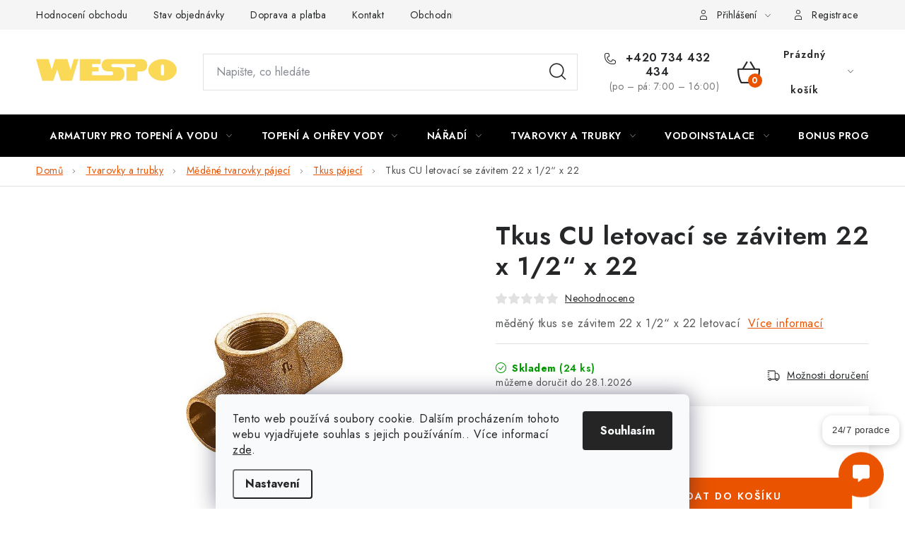

--- FILE ---
content_type: text/html; charset=utf-8
request_url: https://obchod.wespo.cz/frabo-medeny-tkus-se-zavitem-22-x-1-2--x-22-letovaci/
body_size: 42247
content:
<!doctype html><html lang="cs" dir="ltr" class="header-background-light external-fonts-loaded"><head><meta charset="utf-8" /><meta name="viewport" content="width=device-width,initial-scale=1" /><title>Tkus CU letovací se závitem 22 x 1/2“ x 22 | E-shop Wespo.cz</title><link rel="preconnect" href="https://cdn.myshoptet.com" /><link rel="dns-prefetch" href="https://cdn.myshoptet.com" /><link rel="preload" href="https://cdn.myshoptet.com/prj/dist/master/cms/libs/jquery/jquery-1.11.3.min.js" as="script" /><link href="https://cdn.myshoptet.com/prj/dist/master/cms/templates/frontend_templates/shared/css/font-face/mulish.css" rel="stylesheet"><script>
dataLayer = [];
dataLayer.push({'shoptet' : {
    "pageId": 2886,
    "pageType": "productDetail",
    "currency": "CZK",
    "currencyInfo": {
        "decimalSeparator": ",",
        "exchangeRate": 1,
        "priceDecimalPlaces": 1,
        "symbol": "K\u010d",
        "symbolLeft": 0,
        "thousandSeparator": " "
    },
    "language": "cs",
    "projectId": 600171,
    "product": {
        "id": 10761,
        "guid": "af722dc2-62b4-11ee-bdec-d216876cc7a6",
        "hasVariants": false,
        "codes": [
            {
                "code": "48033.00",
                "quantity": "24",
                "stocks": [
                    {
                        "id": 1,
                        "quantity": "24"
                    }
                ]
            }
        ],
        "code": "48033.00",
        "name": "Tkus CU letovac\u00ed se z\u00e1vitem 22 x 1\/2\u201c x 22",
        "appendix": "",
        "weight": 0,
        "manufacturer": "Frabo - letovac\u00ed fitinky",
        "manufacturerGuid": "1EF533560BC4656A90B0DA0BA3DED3EE",
        "currentCategory": "Tvarovky a fitinky | M\u011bd\u011bn\u00e9 tvarovky p\u00e1jec\u00ed | Tkus p\u00e1jec\u00ed",
        "currentCategoryGuid": "5476e792-8ec3-11ee-8971-d216876cc7a6",
        "defaultCategory": "Tvarovky a fitinky | M\u011bd\u011bn\u00e9 tvarovky p\u00e1jec\u00ed | Tkus p\u00e1jec\u00ed",
        "defaultCategoryGuid": "5476e792-8ec3-11ee-8971-d216876cc7a6",
        "currency": "CZK",
        "priceWithVat": 177.69999999999999
    },
    "stocks": [
        {
            "id": 1,
            "title": "WESPO Bohemia a.s.",
            "isDeliveryPoint": 1,
            "visibleOnEshop": 1
        },
        {
            "id": "ext",
            "title": "Sklad",
            "isDeliveryPoint": 0,
            "visibleOnEshop": 1
        }
    ],
    "cartInfo": {
        "id": null,
        "freeShipping": false,
        "freeShippingFrom": 5000,
        "leftToFreeGift": {
            "formattedPrice": "0 K\u010d",
            "priceLeft": 0
        },
        "freeGift": false,
        "leftToFreeShipping": {
            "priceLeft": 5000,
            "dependOnRegion": 0,
            "formattedPrice": "5 000 K\u010d"
        },
        "discountCoupon": [],
        "getNoBillingShippingPrice": {
            "withoutVat": 0,
            "vat": 0,
            "withVat": 0
        },
        "cartItems": [],
        "taxMode": "ORDINARY"
    },
    "cart": [],
    "customer": {
        "priceRatio": 1,
        "priceListId": 1,
        "groupId": null,
        "registered": false,
        "mainAccount": false
    }
}});
dataLayer.push({'cookie_consent' : {
    "marketing": "denied",
    "analytics": "denied"
}});
document.addEventListener('DOMContentLoaded', function() {
    shoptet.consent.onAccept(function(agreements) {
        if (agreements.length == 0) {
            return;
        }
        dataLayer.push({
            'cookie_consent' : {
                'marketing' : (agreements.includes(shoptet.config.cookiesConsentOptPersonalisation)
                    ? 'granted' : 'denied'),
                'analytics': (agreements.includes(shoptet.config.cookiesConsentOptAnalytics)
                    ? 'granted' : 'denied')
            },
            'event': 'cookie_consent'
        });
    });
});
</script>

<!-- Google Tag Manager -->
<script>(function(w,d,s,l,i){w[l]=w[l]||[];w[l].push({'gtm.start':
new Date().getTime(),event:'gtm.js'});var f=d.getElementsByTagName(s)[0],
j=d.createElement(s),dl=l!='dataLayer'?'&l='+l:'';j.async=true;j.src=
'https://www.googletagmanager.com/gtm.js?id='+i+dl;f.parentNode.insertBefore(j,f);
})(window,document,'script','dataLayer','GTM-N5NRSXJG');</script>
<!-- End Google Tag Manager -->

<meta property="og:type" content="website"><meta property="og:site_name" content="obchod.wespo.cz"><meta property="og:url" content="https://obchod.wespo.cz/frabo-medeny-tkus-se-zavitem-22-x-1-2--x-22-letovaci/"><meta property="og:title" content="Tkus CU letovací se závitem 22 x 1/2“ x 22 | E-shop Wespo.cz"><meta name="author" content="obchod.wespo.cz"><meta name="web_author" content="Shoptet.cz"><meta name="dcterms.rightsHolder" content="obchod.wespo.cz"><meta name="robots" content="index,follow"><meta property="og:image" content="https://cdn.myshoptet.com/usr/obchod.wespo.cz/user/shop/big/10761_tkus-cu-letovaci-se-zavitem-22-x-1-2--x-22.jpg?67c465b8"><meta property="og:description" content="Tkus CU letovací se závitem 22 x 1/2“ x 22. měděný tkus se závitem 22 x 1/2“ x 22 letovací"><meta name="description" content="Tkus CU letovací se závitem 22 x 1/2“ x 22. měděný tkus se závitem 22 x 1/2“ x 22 letovací"><meta name="google-site-verification" content="d98f70e42e505152a2679739bc38730481613034"><meta property="product:price:amount" content="177.7"><meta property="product:price:currency" content="CZK"><style>:root {--color-primary: #000000;--color-primary-h: 0;--color-primary-s: 0%;--color-primary-l: 0%;--color-primary-hover: #FFC500;--color-primary-hover-h: 46;--color-primary-hover-s: 100%;--color-primary-hover-l: 50%;--color-secondary: #EA5400;--color-secondary-h: 22;--color-secondary-s: 100%;--color-secondary-l: 46%;--color-secondary-hover: #FFC500;--color-secondary-hover-h: 46;--color-secondary-hover-s: 100%;--color-secondary-hover-l: 50%;--color-tertiary: #000000;--color-tertiary-h: 0;--color-tertiary-s: 0%;--color-tertiary-l: 0%;--color-tertiary-hover: #cfcfcf;--color-tertiary-hover-h: 0;--color-tertiary-hover-s: 0%;--color-tertiary-hover-l: 81%;--color-header-background: #ffffff;--template-font: "Mulish";--template-headings-font: "Mulish";--header-background-url: url("[data-uri]");--cookies-notice-background: #F8FAFB;--cookies-notice-color: #252525;--cookies-notice-button-hover: #27263f;--cookies-notice-link-hover: #3b3a5f;--templates-update-management-preview-mode-content: "Náhled aktualizací šablony je aktivní pro váš prohlížeč."}</style>
    <script>var shoptet = shoptet || {};</script>
    <script src="https://cdn.myshoptet.com/prj/dist/master/shop/dist/main-3g-header.js.05f199e7fd2450312de2.js"></script>
<!-- User include --><!-- service 1213(832) html code header -->
<link href="https://fonts.googleapis.com/css2?family=Jost:wght@400;600;700&display=swap" rel="stylesheet">
<link href="https://cdn.myshoptet.com/prj/dist/master/shop/dist/font-shoptet-13.css.3c47e30adfa2e9e2683b.css" rel="stylesheet">
<link type="text/css" href="https://cdn.myshoptet.com/usr/paxio.myshoptet.com/user/documents/Jupiter/style.css?v1618388" rel="stylesheet" media="all" />
<link type="text/css" href="https://cdn.myshoptet.com/usr/paxio.myshoptet.com/user/documents/Jupiter/preklady.css?v11" rel="stylesheet" media="all" />
<link href="https://cdn.myshoptet.com/usr/paxio.myshoptet.com/user/documents/Jupiter/ikony.css?v1" rel="stylesheet">
<!-- api 491(143) html code header -->
<link rel="stylesheet" href="https://cdn.myshoptet.com/usr/api2.dklab.cz/user/documents/_doplnky/doprava/600171/17/600171_17.css" type="text/css" /><style>
        :root {
            --dklab-background-color: #000000;
            --dklab-foreground-color: #FFFFFF;
            --dklab-transport-background-color: #000000;
            --dklab-transport-foreground-color: #FFFFFF;
            --dklab-gift-background-color: #000000;
            --dklab-gift-foreground-color: #FFFFFF;
        }</style>
<!-- api 709(355) html code header -->
<script>
  const PWJS = {};
</script>

<script src=https://app.productwidgets.cz/pwjs.js></script>



<!-- api 1004(637) html code header -->
<script>
                /* Ellity */      
                /* Compatibility */
                     
      window.mehub = window.mehub || {};
      window.mehub.bonus = {
        businessId: '272ad36b-e448-434f-94c2-a7a91b0dc41a',
        addonId: '28a4cef2-bd85-4d28-a31e-8a46691d48fe'
      }
    
                /* Latest */
                           
      window.ellity = window.ellity || {};
      window.ellity.bonus = {
        businessId: '272ad36b-e448-434f-94c2-a7a91b0dc41a',
        addonId: '28a4cef2-bd85-4d28-a31e-8a46691d48fe'
      }
    
                /* Extensions */
                
        window.ellity.gifts = {
          giftCodes: ["5581.00"],
          mode: "public",
          giftModes: {"5581.00":"public"},
          enabled: false,
        }

        
      
                </script>
<!-- api 1610(1200) html code header -->
<script type="text/javascript" website-id="81133068-8664-EE11-9937-6045BDA83BA7" backend-url="https://popup-server.azurewebsites.net" id="notify-script" src="https://popup-server.azurewebsites.net/pixel/script"></script>
<!-- api 2586(2087) html code header -->
<link rel="stylesheet" href="https://cdn.myshoptet.com/usr/api2.dklab.cz/user/documents/_doplnky/stavObjednavky/600171/6/600171_6.css" type="text/css" /><style>
        :root {
            --dklab-stav-objednavky-fs: 16px;
            --dklab-stav-objednavky-fs-smaller: 90%;  
        }
        </style>
<!-- service 1004(637) html code header -->
<script src="https://mehub-framework.web.app/main.bundle.js?v=1"></script>
<!-- service 1228(847) html code header -->
<link 
rel="stylesheet" 
href="https://cdn.myshoptet.com/usr/dmartini.myshoptet.com/user/documents/upload/dmartini/shop_rating/shop_rating.min.css?140"
data-author="Dominik Martini" 
data-author-web="dmartini.cz">
<!-- service 1570(1164) html code header -->
<link rel="stylesheet" href="https://cdn.myshoptet.com/usr/shoptet.tomashlad.eu/user/documents/extras/products-auto-load/screen.css?v=0011">
<!-- service 1908(1473) html code header -->
<script type="text/javascript">
    var eshop = {
        'host': 'obchod.wespo.cz',
        'projectId': 600171,
        'template': 'Disco',
        'lang': 'cs',
    };
</script>

<link href="https://cdn.myshoptet.com/usr/honzabartos.myshoptet.com/user/documents/style.css?v=298" rel="stylesheet"/>
<script src="https://cdn.myshoptet.com/usr/honzabartos.myshoptet.com/user/documents/script.js?v=300" type="text/javascript"></script>

<style>
.up-callout {
    background-color: rgba(33, 150, 243, 0.1); /* Soft info blue with transparency */
    border: 1px solid rgba(33, 150, 243, 0.3); /* Subtle blue border */
    border-radius: 8px; /* Rounded corners */
    padding: 15px 20px; /* Comfortable padding */
    box-shadow: 0 2px 5px rgba(0, 0, 0, 0.1); /* Subtle shadow for depth */
    max-width: 600px; /* Optional: Limits width for readability */
    margin: 20px auto; /* Centers the box with some spacing */
}

.up-callout p {
    margin: 0; /* Removes default paragraph margin */
    color: #333; /* Dark text for contrast */
    font-size: 16px; /* Readable font size */
    line-height: 1.5; /* Improves readability */
}
</style>
<!-- service 2065(1618) html code header -->
<link rel="stylesheet" href="https://cdn.myshoptet.com/addons/dominikmartini/blog_plus/styles.header.min.css?aedfac0413bd4080d78f101490c6910314848f14">
<!-- service 2358(1865) html code header -->
<link rel="stylesheet" href="https://cdn.myshoptet.com/addons/Shubacek/search_add_product/styles.header.min.css?2b2eb904f35b93c17c15e7580c3d13c74c9aab6f">
<!-- project html code header -->
<meta name="google-site-verification" content="JvVAdBecfys2TRdbhFPdlsEuxQxvb3HWY7pKc403v-g" />
<style data-addon="Hodnocení obchodu+" data-author="Dominik Martini">
#hodnoceniobchodu  .vote-wrap:not(.admin-response .vote-wrap),
.id--51 #content .vote-wrap:not(.admin-response .vote-wrap),
.template-14.id--51 .rate-wrapper:not(.admin-response .vote-wrap) {
background-color: #dadada !important;
border-color: #dadada !important;
border-width: 0px !important;
border-style: solid;
border-radius: 8px !important;
}

#hodnoceniobchodu .shop-stat-all a {
background-color: #cb2d3e !important;
color: #ffffff !important;
border-color: #cb2d3e !important;
border-radius: 8px !important;
}

#hodnoceniobchodu .shop-stat-all a:hover {
background-color: #666666 !important;
color: #ffffff !important;
border-color: #666666 !important;
}
</style>

<script>
    var hpCategoriesUrl = "hp-kategorie";
    var hpCategoriesTestMode = true;
    
</script>

<script type="text/javascript">
    (function(c,l,a,r,i,t,y){
        c[a]=c[a]||function(){(c[a].q=c[a].q||[]).push(arguments)};
        t=l.createElement(r);t.async=1;t.src="https://www.clarity.ms/tag/"+i;
        y=l.getElementsByTagName(r)[0];y.parentNode.insertBefore(t,y);
    })(window, document, "clarity", "script", "q55c3e16z7");
</script>

<script>
    (function (c, s, q, u, a, r, e) {
        c.hj=c.hj||function(){(c.hj.q=c.hj.q||[]).push(arguments)};
        c._hjSettings = { hjid: a };
        r = s.getElementsByTagName('head')[0];
        e = s.createElement('script');
        e.async = true;
        e.src = q + c._hjSettings.hjid + u;
        r.appendChild(e);
    })(window, document, 'https://static.hj.contentsquare.net/c/csq-', '.js', 5309629);
</script>

<!-- /User include --><link rel="shortcut icon" href="/favicon.ico" type="image/x-icon" /><link rel="canonical" href="https://obchod.wespo.cz/frabo-medeny-tkus-se-zavitem-22-x-1-2--x-22-letovaci/" /><style>/* custom background */@media (min-width: 992px) {body {background-position: top center;background-repeat: no-repeat;background-attachment: scroll;}}</style>    <!-- Global site tag (gtag.js) - Google Analytics -->
    <script async src="https://www.googletagmanager.com/gtag/js?id=G-1BVKREJS1Y"></script>
    <script>
        
        window.dataLayer = window.dataLayer || [];
        function gtag(){dataLayer.push(arguments);}
        

                    console.debug('default consent data');

            gtag('consent', 'default', {"ad_storage":"denied","analytics_storage":"denied","ad_user_data":"denied","ad_personalization":"denied","wait_for_update":500});
            dataLayer.push({
                'event': 'default_consent'
            });
        
        gtag('js', new Date());

        
                gtag('config', 'G-1BVKREJS1Y', {"groups":"GA4","send_page_view":false,"content_group":"productDetail","currency":"CZK","page_language":"cs"});
        
                gtag('config', 'AW-634277159', {"allow_enhanced_conversions":true});
        
        
        
        
        
                    gtag('event', 'page_view', {"send_to":"GA4","page_language":"cs","content_group":"productDetail","currency":"CZK"});
        
                gtag('set', 'currency', 'CZK');

        gtag('event', 'view_item', {
            "send_to": "UA",
            "items": [
                {
                    "id": "48033.00",
                    "name": "Tkus CU letovac\u00ed se z\u00e1vitem 22 x 1\/2\u201c x 22",
                    "category": "Tvarovky a fitinky \/ M\u011bd\u011bn\u00e9 tvarovky p\u00e1jec\u00ed \/ Tkus p\u00e1jec\u00ed",
                                        "brand": "Frabo - letovac\u00ed fitinky",
                                                            "price": 146.9
                }
            ]
        });
        
        
        
        
        
                    gtag('event', 'view_item', {"send_to":"GA4","page_language":"cs","content_group":"productDetail","value":146.90000000000001,"currency":"CZK","items":[{"item_id":"48033.00","item_name":"Tkus CU letovac\u00ed se z\u00e1vitem 22 x 1\/2\u201c x 22","item_brand":"Frabo - letovac\u00ed fitinky","item_category":"Tvarovky a fitinky","item_category2":"M\u011bd\u011bn\u00e9 tvarovky p\u00e1jec\u00ed","item_category3":"Tkus p\u00e1jec\u00ed","price":146.90000000000001,"quantity":1,"index":0}]});
        
        
        
        
        
        
        
        document.addEventListener('DOMContentLoaded', function() {
            if (typeof shoptet.tracking !== 'undefined') {
                for (var id in shoptet.tracking.bannersList) {
                    gtag('event', 'view_promotion', {
                        "send_to": "UA",
                        "promotions": [
                            {
                                "id": shoptet.tracking.bannersList[id].id,
                                "name": shoptet.tracking.bannersList[id].name,
                                "position": shoptet.tracking.bannersList[id].position
                            }
                        ]
                    });
                }
            }

            shoptet.consent.onAccept(function(agreements) {
                if (agreements.length !== 0) {
                    console.debug('gtag consent accept');
                    var gtagConsentPayload =  {
                        'ad_storage': agreements.includes(shoptet.config.cookiesConsentOptPersonalisation)
                            ? 'granted' : 'denied',
                        'analytics_storage': agreements.includes(shoptet.config.cookiesConsentOptAnalytics)
                            ? 'granted' : 'denied',
                                                                                                'ad_user_data': agreements.includes(shoptet.config.cookiesConsentOptPersonalisation)
                            ? 'granted' : 'denied',
                        'ad_personalization': agreements.includes(shoptet.config.cookiesConsentOptPersonalisation)
                            ? 'granted' : 'denied',
                        };
                    console.debug('update consent data', gtagConsentPayload);
                    gtag('consent', 'update', gtagConsentPayload);
                    dataLayer.push(
                        { 'event': 'update_consent' }
                    );
                }
            });
        });
    </script>
<!-- Start Srovname.cz Pixel -->
<script type="text/plain" data-cookiecategory="analytics">
    !(function (e, n, t, a, s, o, r) {
        e[a] ||
        (((s = e[a] = function () {
            s.process ? s.process.apply(s, arguments) : s.queue.push(arguments);
        }).queue = []),
            ((o = n.createElement(t)).async = 1),
            (o.src = "https://tracking.srovname.cz/srovnamepixel.js"),
            (o.dataset.srv9 = "1"),
            (r = n.getElementsByTagName(t)[0]).parentNode.insertBefore(o, r));
    })(window, document, "script", "srovname");
    srovname("init", "01b4e626219234a625f19368b193952f");
</script>
<!-- End Srovname.cz Pixel -->
<script>
    (function(t, r, a, c, k, i, n, g) { t['ROIDataObject'] = k;
    t[k]=t[k]||function(){ (t[k].q=t[k].q||[]).push(arguments) },t[k].c=i;n=r.createElement(a),
    g=r.getElementsByTagName(a)[0];n.async=1;n.src=c;g.parentNode.insertBefore(n,g)
    })(window, document, 'script', '//www.heureka.cz/ocm/sdk.js?source=shoptet&version=2&page=product_detail', 'heureka', 'cz');

    heureka('set_user_consent', 0);
</script>
</head><body class="desktop id-2886 in-tkus-pajeci template-13 type-product type-detail one-column-body columns-4 blank-mode blank-mode-css smart-labels-active ums_forms_redesign--off ums_a11y_category_page--on ums_discussion_rating_forms--off ums_flags_display_unification--on ums_a11y_login--on mobile-header-version-1">
        <div id="fb-root"></div>
        <script>
            window.fbAsyncInit = function() {
                FB.init({
                    autoLogAppEvents : true,
                    xfbml            : true,
                    version          : 'v24.0'
                });
            };
        </script>
        <script async defer crossorigin="anonymous" src="https://connect.facebook.net/cs_CZ/sdk.js#xfbml=1&version=v24.0"></script>
<!-- Google Tag Manager (noscript) -->
<noscript><iframe src="https://www.googletagmanager.com/ns.html?id=GTM-N5NRSXJG"
height="0" width="0" style="display:none;visibility:hidden"></iframe></noscript>
<!-- End Google Tag Manager (noscript) -->

    <div class="siteCookies siteCookies--bottom siteCookies--light js-siteCookies" role="dialog" data-testid="cookiesPopup" data-nosnippet>
        <div class="siteCookies__form">
            <div class="siteCookies__content">
                <div class="siteCookies__text">
                    Tento web používá soubory cookie. Dalším procházením tohoto webu vyjadřujete souhlas s jejich používáním.. Více informací <a href="/podminky-ochrany-osobnich-udaju/" target="\&quot;_blank\&quot;" rel="\&quot;" noreferrer="">zde</a>.
                </div>
                <p class="siteCookies__links">
                    <button class="siteCookies__link js-cookies-settings" aria-label="Nastavení cookies" data-testid="cookiesSettings">Nastavení</button>
                </p>
            </div>
            <div class="siteCookies__buttonWrap">
                                <button class="siteCookies__button js-cookiesConsentSubmit" value="all" aria-label="Přijmout cookies" data-testid="buttonCookiesAccept">Souhlasím</button>
            </div>
        </div>
        <script>
            document.addEventListener("DOMContentLoaded", () => {
                const siteCookies = document.querySelector('.js-siteCookies');
                document.addEventListener("scroll", shoptet.common.throttle(() => {
                    const st = document.documentElement.scrollTop;
                    if (st > 1) {
                        siteCookies.classList.add('siteCookies--scrolled');
                    } else {
                        siteCookies.classList.remove('siteCookies--scrolled');
                    }
                }, 100));
            });
        </script>
    </div>
<a href="#content" class="skip-link sr-only">Přejít na obsah</a><div class="overall-wrapper"><div class="user-action"><div class="container">
    <div class="user-action-in">
                    <div id="login" class="user-action-login popup-widget login-widget" role="dialog" aria-labelledby="loginHeading">
        <div class="popup-widget-inner">
                            <h2 id="loginHeading">Přihlášení k vašemu účtu</h2><div id="customerLogin"><form action="/action/Customer/Login/" method="post" id="formLoginIncluded" class="csrf-enabled formLogin" data-testid="formLogin"><input type="hidden" name="referer" value="" /><div class="form-group"><div class="input-wrapper email js-validated-element-wrapper no-label"><input type="email" name="email" class="form-control" autofocus placeholder="E-mailová adresa (např. jan@novak.cz)" data-testid="inputEmail" autocomplete="email" required /></div></div><div class="form-group"><div class="input-wrapper password js-validated-element-wrapper no-label"><input type="password" name="password" class="form-control" placeholder="Heslo" data-testid="inputPassword" autocomplete="current-password" required /><span class="no-display">Nemůžete vyplnit toto pole</span><input type="text" name="surname" value="" class="no-display" /></div></div><div class="form-group"><div class="login-wrapper"><button type="submit" class="btn btn-secondary btn-text btn-login" data-testid="buttonSubmit">Přihlásit se</button><div class="password-helper"><a href="/registrace/" data-testid="signup" rel="nofollow">Nová registrace</a><a href="/klient/zapomenute-heslo/" rel="nofollow">Zapomenuté heslo</a></div></div></div><div class="social-login-buttons"><div class="social-login-buttons-divider"><span>nebo</span></div><div class="form-group"><a href="/action/Social/login/?provider=Google" class="login-btn google" rel="nofollow"><span class="login-google-icon"></span><strong>Přihlásit se přes Google</strong></a></div><div class="form-group"><a href="/action/Social/login/?provider=Seznam" class="login-btn seznam" rel="nofollow"><span class="login-seznam-icon"></span><strong>Přihlásit se přes Seznam</strong></a></div></div></form>
</div>                    </div>
    </div>

                <div id="cart-widget" class="user-action-cart popup-widget cart-widget loader-wrapper" data-testid="popupCartWidget" role="dialog" aria-hidden="true">
            <div class="popup-widget-inner cart-widget-inner place-cart-here">
                <div class="loader-overlay">
                    <div class="loader"></div>
                </div>
            </div>
        </div>
    </div>
</div>
</div><div class="top-navigation-bar" data-testid="topNavigationBar">

    <div class="container">

                            <div class="top-navigation-menu">
                <ul class="top-navigation-bar-menu">
                                            <li class="top-navigation-menu-item--51">
                            <a href="/hodnoceni-obchodu/" title="Hodnocení obchodu">Hodnocení obchodu</a>
                        </li>
                                            <li class="top-navigation-menu-item-6186">
                            <a href="/stav_obj/" title="Stav objednávky">Stav objednávky</a>
                        </li>
                                            <li class="top-navigation-menu-item-27">
                            <a href="/jak-nakupovat/" title="Doprava a platba">Doprava a platba</a>
                        </li>
                                            <li class="top-navigation-menu-item-1140">
                            <a href="/kontakt/" title="Kontakt">Kontakt</a>
                        </li>
                                            <li class="top-navigation-menu-item-39">
                            <a href="/obchodni-podminky/" title="Obchodní podmínky">Obchodní podmínky</a>
                        </li>
                                            <li class="top-navigation-menu-item-691">
                            <a href="/podminky-ochrany-osobnich-udaju/" title="Podmínky ochrany osobních údajů ">Podmínky ochrany osobních údajů </a>
                        </li>
                                    </ul>
                <div class="top-navigation-menu-trigger">Více</div>
                <ul class="top-navigation-bar-menu-helper"></ul>
            </div>
        
        <div class="top-navigation-tools">
                        <button class="top-nav-button top-nav-button-login toggle-window" type="button" data-target="login" aria-haspopup="dialog" aria-controls="login" aria-expanded="false" data-testid="signin"><span>Přihlášení</span></button>
    <a href="/registrace/" class="top-nav-button top-nav-button-register" data-testid="headerSignup">Registrace</a>
        </div>

    </div>

</div>
<header id="header">
        <div class="header-top">
            <div class="container navigation-wrapper header-top-wrapper">
                <div class="site-name"><a href="/" data-testid="linkWebsiteLogo"><img src="https://cdn.myshoptet.com/usr/obchod.wespo.cz/user/logos/logo-wespo-yellow_(4).png" alt="obchod.wespo.cz" fetchpriority="low" /></a></div>                <div class="search" itemscope itemtype="https://schema.org/WebSite">
                    <meta itemprop="headline" content="Tkus pájecí"/><meta itemprop="url" content="https://obchod.wespo.cz"/><meta itemprop="text" content="Tkus CU letovací se závitem 22 x 1/2“ x 22. měděný tkus se závitem 22 x 1/2“ x 22 letovací"/>                    <form action="/action/ProductSearch/prepareString/" method="post"
    id="formSearchForm" class="search-form compact-form js-search-main"
    itemprop="potentialAction" itemscope itemtype="https://schema.org/SearchAction" data-testid="searchForm">
    <fieldset>
        <meta itemprop="target"
            content="https://obchod.wespo.cz/vyhledavani/?string={string}"/>
        <input type="hidden" name="language" value="cs"/>
        
            
    <span class="search-input-icon" aria-hidden="true"></span>

<input
    type="search"
    name="string"
        class="query-input form-control search-input js-search-input"
    placeholder="Napište, co hledáte"
    autocomplete="off"
    required
    itemprop="query-input"
    aria-label="Vyhledávání"
    data-testid="searchInput"
>
            <button type="submit" class="btn btn-default search-button" data-testid="searchBtn">Hledat</button>
        
    </fieldset>
</form>
                </div>
                <div class="navigation-buttons">
                    <a href="#" class="toggle-window" data-target="search" data-testid="linkSearchIcon"><span class="sr-only">Hledat</span></a>
                        
    <a href="/kosik/" class="btn btn-icon toggle-window cart-count" data-target="cart" data-hover="true" data-redirect="true" data-testid="headerCart" rel="nofollow" aria-haspopup="dialog" aria-expanded="false" aria-controls="cart-widget">
        
                <span class="sr-only">Nákupní košík</span>
        
            <span class="cart-price visible-lg-inline-block" data-testid="headerCartPrice">
                                    Prázdný košík                            </span>
        
    
            </a>
                    <a href="#" class="toggle-window" data-target="navigation" data-testid="hamburgerMenu"></a>
                </div>
            </div>
        </div>
        <div class="header-bottom">
            <div class="container navigation-wrapper header-bottom-wrapper js-navigation-container">
                <nav id="navigation" aria-label="Hlavní menu" data-collapsible="true"><div class="navigation-in menu"><ul class="menu-level-1" role="menubar" data-testid="headerMenuItems"><li class="menu-item-2115 ext" role="none"><a href="/armatury/" data-testid="headerMenuItem" role="menuitem" aria-haspopup="true" aria-expanded="false"><b>Armatury pro topení a vodu</b><span class="submenu-arrow"></span></a><ul class="menu-level-2" aria-label="Armatury pro topení a vodu" tabindex="-1" role="menu"><li class="menu-item-2157" role="none"><a href="/filtr-na-plyn/" class="menu-image" data-testid="headerMenuItem" tabindex="-1" aria-hidden="true"><img src="data:image/svg+xml,%3Csvg%20width%3D%22140%22%20height%3D%22100%22%20xmlns%3D%22http%3A%2F%2Fwww.w3.org%2F2000%2Fsvg%22%3E%3C%2Fsvg%3E" alt="" aria-hidden="true" width="140" height="100"  data-src="https://cdn.myshoptet.com/usr/obchod.wespo.cz/user/categories/thumb/6291_filtr-na-zemni-plyn-gas-dn20--hustota-sitka-50-m--pmax-6-bar.jpg" fetchpriority="low" /></a><div><a href="/filtr-na-plyn/" data-testid="headerMenuItem" role="menuitem"><span>Filtr na plyn</span></a>
                        </div></li><li class="menu-item-2199" role="none"><a href="/filtr-pro-pitnou-vodu/" class="menu-image" data-testid="headerMenuItem" tabindex="-1" aria-hidden="true"><img src="data:image/svg+xml,%3Csvg%20width%3D%22140%22%20height%3D%22100%22%20xmlns%3D%22http%3A%2F%2Fwww.w3.org%2F2000%2Fsvg%22%3E%3C%2Fsvg%3E" alt="" aria-hidden="true" width="140" height="100"  data-src="https://cdn.myshoptet.com/usr/obchod.wespo.cz/user/categories/thumb/6309-1_herz-filtr-pro-pitnou-vodu-pn16--g-1-2--fv-694-2301001.jpg" fetchpriority="low" /></a><div><a href="/filtr-pro-pitnou-vodu/" data-testid="headerMenuItem" role="menuitem"><span>Filtr pro pitnou vodu</span></a>
                        </div></li><li class="menu-item-2118" role="none"><a href="/filtr--magneticky-filtr-a-odkalovac-zavitovy/" class="menu-image" data-testid="headerMenuItem" tabindex="-1" aria-hidden="true"><img src="data:image/svg+xml,%3Csvg%20width%3D%22140%22%20height%3D%22100%22%20xmlns%3D%22http%3A%2F%2Fwww.w3.org%2F2000%2Fsvg%22%3E%3C%2Fsvg%3E" alt="" aria-hidden="true" width="140" height="100"  data-src="https://cdn.myshoptet.com/usr/obchod.wespo.cz/user/categories/thumb/6138-1_caleffi-dirtmagplus-magneticky-filtr-a-odkalovac-1-545376.jpg" fetchpriority="low" /></a><div><a href="/filtr--magneticky-filtr-a-odkalovac-zavitovy/" data-testid="headerMenuItem" role="menuitem"><span>Filtr, magnetický filtr a odkalovač závitový</span></a>
                        </div></li><li class="menu-item-2139 has-third-level" role="none"><a href="/kulovy-ventil/" class="menu-image" data-testid="headerMenuItem" tabindex="-1" aria-hidden="true"><img src="data:image/svg+xml,%3Csvg%20width%3D%22140%22%20height%3D%22100%22%20xmlns%3D%22http%3A%2F%2Fwww.w3.org%2F2000%2Fsvg%22%3E%3C%2Fsvg%3E" alt="" aria-hidden="true" width="140" height="100"  data-src="https://cdn.myshoptet.com/usr/obchod.wespo.cz/user/categories/thumb/6180-1_emsan-kulovy-kohout-paka-ff-1--kkv-ffp-1.jpg" fetchpriority="low" /></a><div><a href="/kulovy-ventil/" data-testid="headerMenuItem" role="menuitem"><span>Kulový ventil na vodu a topení</span></a>
                                                    <ul class="menu-level-3" role="menu">
                                                                    <li class="menu-item-2142" role="none">
                                        <a href="/kulove-kohouty/" data-testid="headerMenuItem" role="menuitem">
                                            Kulové kohouty</a>,                                    </li>
                                                                    <li class="menu-item-2310" role="none">
                                        <a href="/kulove-kohouty-s-filtrem/" data-testid="headerMenuItem" role="menuitem">
                                            Kulové kohouty s filtrem</a>                                    </li>
                                                            </ul>
                        </div></li><li class="menu-item-2205" role="none"><a href="/kulovy-ventil-na-plyn/" class="menu-image" data-testid="headerMenuItem" tabindex="-1" aria-hidden="true"><img src="data:image/svg+xml,%3Csvg%20width%3D%22140%22%20height%3D%22100%22%20xmlns%3D%22http%3A%2F%2Fwww.w3.org%2F2000%2Fsvg%22%3E%3C%2Fsvg%3E" alt="" aria-hidden="true" width="140" height="100"  data-src="https://cdn.myshoptet.com/usr/obchod.wespo.cz/user/categories/thumb/6378-1_herz-kulovy-kohout-plyn-mf-1--paka-1230103.jpg" fetchpriority="low" /></a><div><a href="/kulovy-ventil-na-plyn/" data-testid="headerMenuItem" role="menuitem"><span>Kulový ventil na plyn</span></a>
                        </div></li><li class="menu-item-2280 has-third-level" role="none"><a href="/manometry--teplomery-a-jimky/" class="menu-image" data-testid="headerMenuItem" tabindex="-1" aria-hidden="true"><img src="data:image/svg+xml,%3Csvg%20width%3D%22140%22%20height%3D%22100%22%20xmlns%3D%22http%3A%2F%2Fwww.w3.org%2F2000%2Fsvg%22%3E%3C%2Fsvg%3E" alt="" aria-hidden="true" width="140" height="100"  data-src="https://cdn.myshoptet.com/usr/obchod.wespo.cz/user/categories/thumb/6549-1_sitem-termomanometr-spodni-80mm-1-2--0-4-bar.jpg" fetchpriority="low" /></a><div><a href="/manometry--teplomery-a-jimky/" data-testid="headerMenuItem" role="menuitem"><span>Manometry, teploměry a jímky</span></a>
                                                    <ul class="menu-level-3" role="menu">
                                                                    <li class="menu-item-2283" role="none">
                                        <a href="/jimka/" data-testid="headerMenuItem" role="menuitem">
                                            Jímky</a>,                                    </li>
                                                                    <li class="menu-item-2304" role="none">
                                        <a href="/manometr/" data-testid="headerMenuItem" role="menuitem">
                                            Manometry</a>,                                    </li>
                                                                    <li class="menu-item-5820" role="none">
                                        <a href="/teplomer/" data-testid="headerMenuItem" role="menuitem">
                                            Teploměry</a>                                    </li>
                                                            </ul>
                        </div></li><li class="menu-item-2232" role="none"><a href="/nezamrzne-ventily/" class="menu-image" data-testid="headerMenuItem" tabindex="-1" aria-hidden="true"><img src="data:image/svg+xml,%3Csvg%20width%3D%22140%22%20height%3D%22100%22%20xmlns%3D%22http%3A%2F%2Fwww.w3.org%2F2000%2Fsvg%22%3E%3C%2Fsvg%3E" alt="" aria-hidden="true" width="140" height="100"  data-src="https://cdn.myshoptet.com/usr/obchod.wespo.cz/user/categories/thumb/6462-1_kemper-nezamrzny-ventil-1-2--frosti-plus-57400015.jpg" fetchpriority="low" /></a><div><a href="/nezamrzne-ventily/" data-testid="headerMenuItem" role="menuitem"><span>Nezámrzné ventily</span></a>
                        </div></li><li class="menu-item-2184" role="none"><a href="/odvzdusnovaci-ventily/" class="menu-image" data-testid="headerMenuItem" tabindex="-1" aria-hidden="true"><img src="data:image/svg+xml,%3Csvg%20width%3D%22140%22%20height%3D%22100%22%20xmlns%3D%22http%3A%2F%2Fwww.w3.org%2F2000%2Fsvg%22%3E%3C%2Fsvg%3E" alt="" aria-hidden="true" width="140" height="100"  data-src="https://cdn.myshoptet.com/usr/obchod.wespo.cz/user/categories/thumb/6297-1_herz-automaticky-odvzdusnovaci-ventil-1-2-1263001.jpg" fetchpriority="low" /></a><div><a href="/odvzdusnovaci-ventily/" data-testid="headerMenuItem" role="menuitem"><span>Odvzdušnovací ventily</span></a>
                        </div></li><li class="menu-item-2250" role="none"><a href="/plynove-pripojovaci-hadice/" class="menu-image" data-testid="headerMenuItem" tabindex="-1" aria-hidden="true"><img src="data:image/svg+xml,%3Csvg%20width%3D%22140%22%20height%3D%22100%22%20xmlns%3D%22http%3A%2F%2Fwww.w3.org%2F2000%2Fsvg%22%3E%3C%2Fsvg%3E" alt="" aria-hidden="true" width="140" height="100"  data-src="https://cdn.myshoptet.com/usr/obchod.wespo.cz/user/categories/thumb/6495-1_paktermo-plynova-hadice-ff-1-2-750mm.jpg" fetchpriority="low" /></a><div><a href="/plynove-pripojovaci-hadice/" data-testid="headerMenuItem" role="menuitem"><span>Plynové připojovací hadice</span></a>
                        </div></li><li class="menu-item-2121 has-third-level" role="none"><a href="/pojistny-a-redukcni-ventil/" class="menu-image" data-testid="headerMenuItem" tabindex="-1" aria-hidden="true"><img src="data:image/svg+xml,%3Csvg%20width%3D%22140%22%20height%3D%22100%22%20xmlns%3D%22http%3A%2F%2Fwww.w3.org%2F2000%2Fsvg%22%3E%3C%2Fsvg%3E" alt="" aria-hidden="true" width="140" height="100"  data-src="https://cdn.myshoptet.com/usr/obchod.wespo.cz/user/categories/thumb/6417-1_herz-redukcni-ventil-1-2--pro-pitnou-vodu-1-6bar-1268211.jpg" fetchpriority="low" /></a><div><a href="/pojistny-a-redukcni-ventil/" data-testid="headerMenuItem" role="menuitem"><span>Pojistný a redukční ventil</span></a>
                                                    <ul class="menu-level-3" role="menu">
                                                                    <li class="menu-item-2124" role="none">
                                        <a href="/pojistne-ventily/" data-testid="headerMenuItem" role="menuitem">
                                            Pojistné ventily</a>,                                    </li>
                                                                    <li class="menu-item-2217" role="none">
                                        <a href="/redukcni-ventily/" data-testid="headerMenuItem" role="menuitem">
                                            Redukční ventily</a>                                    </li>
                                                            </ul>
                        </div></li><li class="menu-item-2178 has-third-level" role="none"><a href="/radiatorove-armatury/" class="menu-image" data-testid="headerMenuItem" tabindex="-1" aria-hidden="true"><img src="data:image/svg+xml,%3Csvg%20width%3D%22140%22%20height%3D%22100%22%20xmlns%3D%22http%3A%2F%2Fwww.w3.org%2F2000%2Fsvg%22%3E%3C%2Fsvg%3E" alt="" aria-hidden="true" width="140" height="100"  data-src="https://cdn.myshoptet.com/usr/obchod.wespo.cz/user/categories/thumb/ventil-primy-ek_(1).jpg" fetchpriority="low" /></a><div><a href="/radiatorove-armatury/" data-testid="headerMenuItem" role="menuitem"><span>Radiátorové armatury</span></a>
                                                    <ul class="menu-level-3" role="menu">
                                                                    <li class="menu-item-2262" role="none">
                                        <a href="/prislusenstvi-k-radiatorum/" data-testid="headerMenuItem" role="menuitem">
                                            Příslušenství k radiátorům</a>,                                    </li>
                                                                    <li class="menu-item-2214" role="none">
                                        <a href="/prislusenstvi-radiatorovych-armatur/" data-testid="headerMenuItem" role="menuitem">
                                            Příslušenství radiátorových armatur</a>,                                    </li>
                                                                    <li class="menu-item-2211" role="none">
                                        <a href="/radiatorove-ventily/" data-testid="headerMenuItem" role="menuitem">
                                            Radiátorové ventily</a>,                                    </li>
                                                                    <li class="menu-item-2220" role="none">
                                        <a href="/rucni-hlavice/" data-testid="headerMenuItem" role="menuitem">
                                            Ruční hlavice</a>,                                    </li>
                                                                    <li class="menu-item-2229" role="none">
                                        <a href="/sverne-sroubeni/" data-testid="headerMenuItem" role="menuitem">
                                            Svěrné šroubení</a>,                                    </li>
                                                                    <li class="menu-item-2223" role="none">
                                        <a href="/termostaticke-hlavice/" data-testid="headerMenuItem" role="menuitem">
                                            Termostatické hlavice</a>,                                    </li>
                                                                    <li class="menu-item-2202" role="none">
                                        <a href="/termostaticke-ventily/" data-testid="headerMenuItem" role="menuitem">
                                            Termostatické ventily</a>,                                    </li>
                                                                    <li class="menu-item-2385" role="none">
                                        <a href="/topne-tyce-do-radiatoru-a-prislusenstvi/" data-testid="headerMenuItem" role="menuitem">
                                            Topné tyče do radiátorů a příslušenství</a>,                                    </li>
                                                                    <li class="menu-item-2181" role="none">
                                        <a href="/uzaviratelne-sroubeni/" data-testid="headerMenuItem" role="menuitem">
                                            Uzavíratelné šroubení</a>                                    </li>
                                                            </ul>
                        </div></li><li class="menu-item-2193" role="none"><a href="/smesovaci-ventil-a-pohon/" class="menu-image" data-testid="headerMenuItem" tabindex="-1" aria-hidden="true"><img src="data:image/svg+xml,%3Csvg%20width%3D%22140%22%20height%3D%22100%22%20xmlns%3D%22http%3A%2F%2Fwww.w3.org%2F2000%2Fsvg%22%3E%3C%2Fsvg%3E" alt="" aria-hidden="true" width="140" height="100"  data-src="https://cdn.myshoptet.com/usr/obchod.wespo.cz/user/categories/thumb/6300-1_herz-ctyrcestny-smesovaci-ventil-dn25-1--s-rukojeti-1213803.jpg" fetchpriority="low" /></a><div><a href="/smesovaci-ventil-a-pohon/" data-testid="headerMenuItem" role="menuitem"><span>Směšovací ventil a pohon</span></a>
                        </div></li><li class="menu-item-2151" role="none"><a href="/vodomery/" class="menu-image" data-testid="headerMenuItem" tabindex="-1" aria-hidden="true"><img src="data:image/svg+xml,%3Csvg%20width%3D%22140%22%20height%3D%22100%22%20xmlns%3D%22http%3A%2F%2Fwww.w3.org%2F2000%2Fsvg%22%3E%3C%2Fsvg%3E" alt="" aria-hidden="true" width="140" height="100"  data-src="https://cdn.myshoptet.com/usr/obchod.wespo.cz/user/categories/thumb/6285-1_enbra-vodomer-etw-modularis--q3-2-5--dn15--110mm--sv.jpg" fetchpriority="low" /></a><div><a href="/vodomery/" data-testid="headerMenuItem" role="menuitem"><span>Vodoměry</span></a>
                        </div></li><li class="menu-item-2196" role="none"><a href="/vyvazovaci-ventily/" class="menu-image" data-testid="headerMenuItem" tabindex="-1" aria-hidden="true"><img src="data:image/svg+xml,%3Csvg%20width%3D%22140%22%20height%3D%22100%22%20xmlns%3D%22http%3A%2F%2Fwww.w3.org%2F2000%2Fsvg%22%3E%3C%2Fsvg%3E" alt="" aria-hidden="true" width="140" height="100"  data-src="https://cdn.myshoptet.com/usr/obchod.wespo.cz/user/categories/thumb/6444-1_herz-regulacni-ventil-sikmy--stromax-dn25-1--kvs-6-50.jpg" fetchpriority="low" /></a><div><a href="/vyvazovaci-ventily/" data-testid="headerMenuItem" role="menuitem"><span>Vyvažovací ventily</span></a>
                        </div></li><li class="menu-item-2148" role="none"><a href="/zpetne-klapky/" class="menu-image" data-testid="headerMenuItem" tabindex="-1" aria-hidden="true"><img src="data:image/svg+xml,%3Csvg%20width%3D%22140%22%20height%3D%22100%22%20xmlns%3D%22http%3A%2F%2Fwww.w3.org%2F2000%2Fsvg%22%3E%3C%2Fsvg%3E" alt="" aria-hidden="true" width="140" height="100"  data-src="https://cdn.myshoptet.com/usr/obchod.wespo.cz/user/categories/thumb/6267_emsan-zpetna-klapka-celomosazna-3-4---zkm-34-it.jpg" fetchpriority="low" /></a><div><a href="/zpetne-klapky/" data-testid="headerMenuItem" role="menuitem"><span>Zpětné klapky</span></a>
                        </div></li></ul></li>
<li class="menu-item-3249 ext" role="none"><a href="/kotle-a-zasobniky/" data-testid="headerMenuItem" role="menuitem" aria-haspopup="true" aria-expanded="false"><b>Topení a ohřev vody</b><span class="submenu-arrow"></span></a><ul class="menu-level-2" aria-label="Topení a ohřev vody" tabindex="-1" role="menu"><li class="menu-item-3261 has-third-level" role="none"><a href="/akumulacni-nadoby-a-ohrivace-vody/" class="menu-image" data-testid="headerMenuItem" tabindex="-1" aria-hidden="true"><img src="data:image/svg+xml,%3Csvg%20width%3D%22140%22%20height%3D%22100%22%20xmlns%3D%22http%3A%2F%2Fwww.w3.org%2F2000%2Fsvg%22%3E%3C%2Fsvg%3E" alt="" aria-hidden="true" width="140" height="100"  data-src="https://cdn.myshoptet.com/prj/dist/master/cms/templates/frontend_templates/00/img/folder.svg" fetchpriority="low" /></a><div><a href="/akumulacni-nadoby-a-ohrivace-vody/" data-testid="headerMenuItem" role="menuitem"><span>Akumulační nádoby a ohřívače vody</span></a>
                                                    <ul class="menu-level-3" role="menu">
                                                                    <li class="menu-item-5955" role="none">
                                        <a href="/akumulacni-nadoby/" data-testid="headerMenuItem" role="menuitem">
                                            Akumulační nádoby</a>,                                    </li>
                                                                    <li class="menu-item-5958" role="none">
                                        <a href="/neprimotopne-zasobniky-pro-tepelna-cerpadla/" data-testid="headerMenuItem" role="menuitem">
                                            Nepřímotopné zásobníky pro tepelná čerpadla</a>,                                    </li>
                                                                    <li class="menu-item-3267" role="none">
                                        <a href="/prislusenstvi-zasobniku/" data-testid="headerMenuItem" role="menuitem">
                                            Příslušenství zásobníků</a>,                                    </li>
                                                                    <li class="menu-item-6165" role="none">
                                        <a href="/topna-elektricka-telesa/" data-testid="headerMenuItem" role="menuitem">
                                            Topná elektrická tělesa</a>                                    </li>
                                                            </ul>
                        </div></li><li class="menu-item-3843 has-third-level" role="none"><a href="/cerpadlova-skupina-a-prislusenstvi-sestav/" class="menu-image" data-testid="headerMenuItem" tabindex="-1" aria-hidden="true"><img src="data:image/svg+xml,%3Csvg%20width%3D%22140%22%20height%3D%22100%22%20xmlns%3D%22http%3A%2F%2Fwww.w3.org%2F2000%2Fsvg%22%3E%3C%2Fsvg%3E" alt="" aria-hidden="true" width="140" height="100"  data-src="https://cdn.myshoptet.com/usr/obchod.wespo.cz/user/categories/thumb/1588_1451412_(1).jpg" fetchpriority="low" /></a><div><a href="/cerpadlova-skupina-a-prislusenstvi-sestav/" data-testid="headerMenuItem" role="menuitem"><span>Čerpadlová skupina a příslušenství sestav</span></a>
                                                    <ul class="menu-level-3" role="menu">
                                                                    <li class="menu-item-6180" role="none">
                                        <a href="/cerpadlova-skupina-nesmesovana/" data-testid="headerMenuItem" role="menuitem">
                                            Čerpadlová skupina nesměšovaná</a>,                                    </li>
                                                                    <li class="menu-item-6174" role="none">
                                        <a href="/cerpadlova-skupina-smesovana/" data-testid="headerMenuItem" role="menuitem">
                                            Čerpadlová skupina směšovaná</a>,                                    </li>
                                                                    <li class="menu-item-6168" role="none">
                                        <a href="/rozdelovac-pro-cerpadlove-skupiny/" data-testid="headerMenuItem" role="menuitem">
                                            Rozdělovač pro čerpadlové skupiny</a>,                                    </li>
                                                                    <li class="menu-item-6177" role="none">
                                        <a href="/skupina-s-termostatickymi-smesovacimi-ventily/" data-testid="headerMenuItem" role="menuitem">
                                            Skupina s termostatickými směšovacími ventily</a>,                                    </li>
                                                                    <li class="menu-item-6171" role="none">
                                        <a href="/vyrovnavac-tlaku--anuloid/" data-testid="headerMenuItem" role="menuitem">
                                            Vyrovnávač tlaků (anuloid)</a>                                    </li>
                                                            </ul>
                        </div></li><li class="menu-item-5992" role="none"><a href="/elektricka-topna-telesa/" class="menu-image" data-testid="headerMenuItem" tabindex="-1" aria-hidden="true"><img src="data:image/svg+xml,%3Csvg%20width%3D%22140%22%20height%3D%22100%22%20xmlns%3D%22http%3A%2F%2Fwww.w3.org%2F2000%2Fsvg%22%3E%3C%2Fsvg%3E" alt="" aria-hidden="true" width="140" height="100"  data-src="https://cdn.myshoptet.com/usr/obchod.wespo.cz/user/categories/thumb/teleso.jpg" fetchpriority="low" /></a><div><a href="/elektricka-topna-telesa/" data-testid="headerMenuItem" role="menuitem"><span>Elektrická topná tělesa</span></a>
                        </div></li><li class="menu-item-5922" role="none"><a href="/elektrokotel/" class="menu-image" data-testid="headerMenuItem" tabindex="-1" aria-hidden="true"><img src="data:image/svg+xml,%3Csvg%20width%3D%22140%22%20height%3D%22100%22%20xmlns%3D%22http%3A%2F%2Fwww.w3.org%2F2000%2Fsvg%22%3E%3C%2Fsvg%3E" alt="" aria-hidden="true" width="140" height="100"  data-src="https://cdn.myshoptet.com/usr/obchod.wespo.cz/user/categories/thumb/ray.jpg" fetchpriority="low" /></a><div><a href="/elektrokotel/" data-testid="headerMenuItem" role="menuitem"><span>Elektrokotle</span></a>
                        </div></li><li class="menu-item-3840" role="none"><a href="/expanzni-nadoby/" class="menu-image" data-testid="headerMenuItem" tabindex="-1" aria-hidden="true"><img src="data:image/svg+xml,%3Csvg%20width%3D%22140%22%20height%3D%22100%22%20xmlns%3D%22http%3A%2F%2Fwww.w3.org%2F2000%2Fsvg%22%3E%3C%2Fsvg%3E" alt="" aria-hidden="true" width="140" height="100"  data-src="https://cdn.myshoptet.com/usr/obchod.wespo.cz/user/categories/thumb/expanz.jpg" fetchpriority="low" /></a><div><a href="/expanzni-nadoby/" data-testid="headerMenuItem" role="menuitem"><span>Expanzní nádoby</span></a>
                        </div></li><li class="menu-item-6001" role="none"><a href="/chemie--kapaliny/" class="menu-image" data-testid="headerMenuItem" tabindex="-1" aria-hidden="true"><img src="data:image/svg+xml,%3Csvg%20width%3D%22140%22%20height%3D%22100%22%20xmlns%3D%22http%3A%2F%2Fwww.w3.org%2F2000%2Fsvg%22%3E%3C%2Fsvg%3E" alt="" aria-hidden="true" width="140" height="100"  data-src="https://cdn.myshoptet.com/prj/dist/master/cms/templates/frontend_templates/00/img/folder.svg" fetchpriority="low" /></a><div><a href="/chemie--kapaliny/" data-testid="headerMenuItem" role="menuitem"><span>Chemie, kapaliny</span></a>
                        </div></li><li class="menu-item-3837" role="none"><a href="/obehove-cerpadlo-pro-tuv-a-ut/" class="menu-image" data-testid="headerMenuItem" tabindex="-1" aria-hidden="true"><img src="data:image/svg+xml,%3Csvg%20width%3D%22140%22%20height%3D%22100%22%20xmlns%3D%22http%3A%2F%2Fwww.w3.org%2F2000%2Fsvg%22%3E%3C%2Fsvg%3E" alt="" aria-hidden="true" width="140" height="100"  data-src="https://cdn.myshoptet.com/usr/obchod.wespo.cz/user/categories/thumb/552600v-1.jpg" fetchpriority="low" /></a><div><a href="/obehove-cerpadlo-pro-tuv-a-ut/" data-testid="headerMenuItem" role="menuitem"><span>Oběhové čerpadlo pro TUV a ÚT</span></a>
                        </div></li><li class="menu-item-3258" role="none"><a href="/odkoureni-kotlu/" class="menu-image" data-testid="headerMenuItem" tabindex="-1" aria-hidden="true"><img src="data:image/svg+xml,%3Csvg%20width%3D%22140%22%20height%3D%22100%22%20xmlns%3D%22http%3A%2F%2Fwww.w3.org%2F2000%2Fsvg%22%3E%3C%2Fsvg%3E" alt="" aria-hidden="true" width="140" height="100"  data-src="https://cdn.myshoptet.com/usr/obchod.wespo.cz/user/categories/thumb/690800v.jpg" fetchpriority="low" /></a><div><a href="/odkoureni-kotlu/" data-testid="headerMenuItem" role="menuitem"><span>Odkouření kotlů</span></a>
                        </div></li><li class="menu-item-5988 has-third-level" role="none"><a href="/plynove-kotle/" class="menu-image" data-testid="headerMenuItem" tabindex="-1" aria-hidden="true"><img src="data:image/svg+xml,%3Csvg%20width%3D%22140%22%20height%3D%22100%22%20xmlns%3D%22http%3A%2F%2Fwww.w3.org%2F2000%2Fsvg%22%3E%3C%2Fsvg%3E" alt="" aria-hidden="true" width="140" height="100"  data-src="https://cdn.myshoptet.com/usr/obchod.wespo.cz/user/categories/thumb/plynove___kotle.jpeg" fetchpriority="low" /></a><div><a href="/plynove-kotle/" data-testid="headerMenuItem" role="menuitem"><span>Plynové kotle</span></a>
                                                    <ul class="menu-level-3" role="menu">
                                                                    <li class="menu-item-5910" role="none">
                                        <a href="/plynove-kotle-wolf/" data-testid="headerMenuItem" role="menuitem">
                                            Plynové kotle WOLF</a>                                    </li>
                                                            </ul>
                        </div></li><li class="menu-item-2187 has-third-level" role="none"><a href="/podlahove-topeni/" class="menu-image" data-testid="headerMenuItem" tabindex="-1" aria-hidden="true"><img src="data:image/svg+xml,%3Csvg%20width%3D%22140%22%20height%3D%22100%22%20xmlns%3D%22http%3A%2F%2Fwww.w3.org%2F2000%2Fsvg%22%3E%3C%2Fsvg%3E" alt="" aria-hidden="true" width="140" height="100"  data-src="https://cdn.myshoptet.com/usr/obchod.wespo.cz/user/categories/thumb/nerez.jpg" fetchpriority="low" /></a><div><a href="/podlahove-topeni/" data-testid="headerMenuItem" role="menuitem"><span>Podlahové topení</span></a>
                                                    <ul class="menu-level-3" role="menu">
                                                                    <li class="menu-item-2190" role="none">
                                        <a href="/cerpadlova-skupina/" data-testid="headerMenuItem" role="menuitem">
                                            Čerpadlová skupina k rozdělovači</a>,                                    </li>
                                                                    <li class="menu-item-2253" role="none">
                                        <a href="/prislusenstvi-pro-podlahove-topeni/" data-testid="headerMenuItem" role="menuitem">
                                            Svěrné šroubení, spony, spojky a vodící oblouky</a>,                                    </li>
                                                                    <li class="menu-item-2319" role="none">
                                        <a href="/rozdelovac-podlahoveho-topeni/" data-testid="headerMenuItem" role="menuitem">
                                            Rozdělovač podlahového topení</a>,                                    </li>
                                                                    <li class="menu-item-6072" role="none">
                                        <a href="/rozdelovac-s-misici-sadou/" data-testid="headerMenuItem" role="menuitem">
                                            Rozdělovač s čerpadlem a mísící sadou</a>,                                    </li>
                                                                    <li class="menu-item-2394" role="none">
                                        <a href="/skrin-rozdelovace/" data-testid="headerMenuItem" role="menuitem">
                                            Podomítkové a nástěnné skříně</a>,                                    </li>
                                                                    <li class="menu-item-5814" role="none">
                                        <a href="/stenove-topeni/" data-testid="headerMenuItem" role="menuitem">
                                            Stěnové topení</a>,                                    </li>
                                                                    <li class="menu-item-2391" role="none">
                                        <a href="/systemova-deska/" data-testid="headerMenuItem" role="menuitem">
                                            Systémová deska</a>,                                    </li>
                                                                    <li class="menu-item-2331" role="none">
                                        <a href="/trubky-na-podlahove-topeni/" data-testid="headerMenuItem" role="menuitem">
                                            Trubka pro podlahové topení</a>                                    </li>
                                                            </ul>
                        </div></li><li class="menu-item-3390 has-third-level" role="none"><a href="/radiatory/" class="menu-image" data-testid="headerMenuItem" tabindex="-1" aria-hidden="true"><img src="data:image/svg+xml,%3Csvg%20width%3D%22140%22%20height%3D%22100%22%20xmlns%3D%22http%3A%2F%2Fwww.w3.org%2F2000%2Fsvg%22%3E%3C%2Fsvg%3E" alt="" aria-hidden="true" width="140" height="100"  data-src="https://cdn.myshoptet.com/prj/dist/master/cms/templates/frontend_templates/00/img/folder.svg" fetchpriority="low" /></a><div><a href="/radiatory/" data-testid="headerMenuItem" role="menuitem"><span>Radiátory</span></a>
                                                    <ul class="menu-level-3" role="menu">
                                                                    <li class="menu-item-3393" role="none">
                                        <a href="/deskove-radiatory/" data-testid="headerMenuItem" role="menuitem">
                                            Deskové radiátory</a>,                                    </li>
                                                                    <li class="menu-item-3426" role="none">
                                        <a href="/radiatory-do-koupelny/" data-testid="headerMenuItem" role="menuitem">
                                            Radiátory do koupelny</a>                                    </li>
                                                            </ul>
                        </div></li><li class="menu-item-3525 has-third-level" role="none"><a href="/tepelne-cerpadla/" class="menu-image" data-testid="headerMenuItem" tabindex="-1" aria-hidden="true"><img src="data:image/svg+xml,%3Csvg%20width%3D%22140%22%20height%3D%22100%22%20xmlns%3D%22http%3A%2F%2Fwww.w3.org%2F2000%2Fsvg%22%3E%3C%2Fsvg%3E" alt="" aria-hidden="true" width="140" height="100"  data-src="https://cdn.myshoptet.com/prj/dist/master/cms/templates/frontend_templates/00/img/folder.svg" fetchpriority="low" /></a><div><a href="/tepelne-cerpadla/" data-testid="headerMenuItem" role="menuitem"><span>Tepelná čerpadla</span></a>
                                                    <ul class="menu-level-3" role="menu">
                                                                    <li class="menu-item-3537" role="none">
                                        <a href="/wolf-bwl/" data-testid="headerMenuItem" role="menuitem">
                                            WOLF BWL</a>,                                    </li>
                                                                    <li class="menu-item-3543" role="none">
                                        <a href="/wolf-fha/" data-testid="headerMenuItem" role="menuitem">
                                            WOLF FHA</a>,                                    </li>
                                                                    <li class="menu-item-3540" role="none">
                                        <a href="/wolf-cha/" data-testid="headerMenuItem" role="menuitem">
                                            WOLF CHA</a>                                    </li>
                                                            </ul>
                        </div></li><li class="menu-item-2097 has-third-level" role="none"><a href="/termostaty/" class="menu-image" data-testid="headerMenuItem" tabindex="-1" aria-hidden="true"><img src="data:image/svg+xml,%3Csvg%20width%3D%22140%22%20height%3D%22100%22%20xmlns%3D%22http%3A%2F%2Fwww.w3.org%2F2000%2Fsvg%22%3E%3C%2Fsvg%3E" alt="" aria-hidden="true" width="140" height="100"  data-src="https://cdn.myshoptet.com/prj/dist/master/cms/templates/frontend_templates/00/img/folder.svg" fetchpriority="low" /></a><div><a href="/termostaty/" data-testid="headerMenuItem" role="menuitem"><span>Termostaty</span></a>
                                                    <ul class="menu-level-3" role="menu">
                                                                    <li class="menu-item-2724" role="none">
                                        <a href="/ovladaci-a-ridici-moduly/" data-testid="headerMenuItem" role="menuitem">
                                            Ovládací a řídící moduly</a>,                                    </li>
                                                                    <li class="menu-item-2100" role="none">
                                        <a href="/prostorovy-termostat-bezdratovy/" data-testid="headerMenuItem" role="menuitem">
                                            Prostorový termostat bezdrátový</a>,                                    </li>
                                                                    <li class="menu-item-2103" role="none">
                                        <a href="/prostorovy-termostat-dratovy/" data-testid="headerMenuItem" role="menuitem">
                                            Prostorový termostat drátový</a>,                                    </li>
                                                                    <li class="menu-item-2298" role="none">
                                        <a href="/prilozne-termostaty/" data-testid="headerMenuItem" role="menuitem">
                                            Příložné termostaty</a>,                                    </li>
                                                                    <li class="menu-item-2106" role="none">
                                        <a href="/regulace-podlahoveho-topeni/" data-testid="headerMenuItem" role="menuitem">
                                            Regulace podlahového topení</a>                                    </li>
                                                            </ul>
                        </div></li></ul></li>
<li class="menu-item-2109 ext" role="none"><a href="/naradi/" data-testid="headerMenuItem" role="menuitem" aria-haspopup="true" aria-expanded="false"><b>Nářadí</b><span class="submenu-arrow"></span></a><ul class="menu-level-2" aria-label="Nářadí" tabindex="-1" role="menu"><li class="menu-item-2235" role="none"><a href="/instalaterske-kleste/" class="menu-image" data-testid="headerMenuItem" tabindex="-1" aria-hidden="true"><img src="data:image/svg+xml,%3Csvg%20width%3D%22140%22%20height%3D%22100%22%20xmlns%3D%22http%3A%2F%2Fwww.w3.org%2F2000%2Fsvg%22%3E%3C%2Fsvg%3E" alt="" aria-hidden="true" width="140" height="100"  data-src="https://cdn.myshoptet.com/usr/obchod.wespo.cz/user/categories/thumb/5970-1_rothenberger-kleste-rogrip-180-mm--5-4--s-tlacitkem-1000000215.jpg" fetchpriority="low" /></a><div><a href="/instalaterske-kleste/" data-testid="headerMenuItem" role="menuitem"><span>Instalatérské kleště</span></a>
                        </div></li><li class="menu-item-2286 has-third-level" role="none"><a href="/lisovani-potrubi/" class="menu-image" data-testid="headerMenuItem" tabindex="-1" aria-hidden="true"><img src="data:image/svg+xml,%3Csvg%20width%3D%22140%22%20height%3D%22100%22%20xmlns%3D%22http%3A%2F%2Fwww.w3.org%2F2000%2Fsvg%22%3E%3C%2Fsvg%3E" alt="" aria-hidden="true" width="140" height="100"  data-src="https://cdn.myshoptet.com/usr/obchod.wespo.cz/user/categories/thumb/5964-1_rothenberger--lisovacka-romax-tt-compact--1x2-ah.jpg" fetchpriority="low" /></a><div><a href="/lisovani-potrubi/" data-testid="headerMenuItem" role="menuitem"><span>Lisovací nářadí | Kleště, lisy a čelisti</span></a>
                                                    <ul class="menu-level-3" role="menu">
                                                                    <li class="menu-item-6105" role="none">
                                        <a href="/lisovaci-celisti-profil-m/" data-testid="headerMenuItem" role="menuitem">
                                            Lisovací čelisti - profil M</a>,                                    </li>
                                                                    <li class="menu-item-6102" role="none">
                                        <a href="/lisovaci-celisti-profil-sv/" data-testid="headerMenuItem" role="menuitem">
                                            Lisovací čelisti - profil SV</a>,                                    </li>
                                                                    <li class="menu-item-6108" role="none">
                                        <a href="/lisovaci-celisti-profil-th/" data-testid="headerMenuItem" role="menuitem">
                                            Lisovací čelisti - profil TH</a>,                                    </li>
                                                                    <li class="menu-item-6111" role="none">
                                        <a href="/lisovaci-krouzky-profil-sv-a-m/" data-testid="headerMenuItem" role="menuitem">
                                            Lisovací kroužky - profil SV a M</a>,                                    </li>
                                                                    <li class="menu-item-6099" role="none">
                                        <a href="/lisovaci-pristroj/" data-testid="headerMenuItem" role="menuitem">
                                            Lisovací přístroj</a>                                    </li>
                                                            </ul>
                        </div></li><li class="menu-item-2247" role="none"><a href="/mereni/" class="menu-image" data-testid="headerMenuItem" tabindex="-1" aria-hidden="true"><img src="data:image/svg+xml,%3Csvg%20width%3D%22140%22%20height%3D%22100%22%20xmlns%3D%22http%3A%2F%2Fwww.w3.org%2F2000%2Fsvg%22%3E%3C%2Fsvg%3E" alt="" aria-hidden="true" width="140" height="100"  data-src="https://cdn.myshoptet.com/usr/obchod.wespo.cz/user/categories/thumb/5916-1_milwaukee-svinovaci-metr-autolock-5-m.jpg" fetchpriority="low" /></a><div><a href="/mereni/" data-testid="headerMenuItem" role="menuitem"><span>Měření</span></a>
                        </div></li><li class="menu-item-3144" role="none"><a href="/naradi-pro-podlahove-topeni/" class="menu-image" data-testid="headerMenuItem" tabindex="-1" aria-hidden="true"><img src="data:image/svg+xml,%3Csvg%20width%3D%22140%22%20height%3D%22100%22%20xmlns%3D%22http%3A%2F%2Fwww.w3.org%2F2000%2Fsvg%22%3E%3C%2Fsvg%3E" alt="" aria-hidden="true" width="140" height="100"  data-src="https://cdn.myshoptet.com/prj/dist/master/cms/templates/frontend_templates/00/img/folder.svg" fetchpriority="low" /></a><div><a href="/naradi-pro-podlahove-topeni/" data-testid="headerMenuItem" role="menuitem"><span>Nářadí pro podlahové topení</span></a>
                        </div></li><li class="menu-item-2289" role="none"><a href="/odhrotovani-potrubi/" class="menu-image" data-testid="headerMenuItem" tabindex="-1" aria-hidden="true"><img src="data:image/svg+xml,%3Csvg%20width%3D%22140%22%20height%3D%22100%22%20xmlns%3D%22http%3A%2F%2Fwww.w3.org%2F2000%2Fsvg%22%3E%3C%2Fsvg%3E" alt="" aria-hidden="true" width="140" height="100"  data-src="https://cdn.myshoptet.com/usr/obchod.wespo.cz/user/categories/thumb/6063-1_rothenberger-odhrotovac-trubek-na-ocel-a-nerez-10-54-mm.jpg" fetchpriority="low" /></a><div><a href="/odhrotovani-potrubi/" data-testid="headerMenuItem" role="menuitem"><span>Odhrotování potrubí</span></a>
                        </div></li><li class="menu-item-2112" role="none"><a href="/pajeni-a-svarovani/" class="menu-image" data-testid="headerMenuItem" tabindex="-1" aria-hidden="true"><img src="data:image/svg+xml,%3Csvg%20width%3D%22140%22%20height%3D%22100%22%20xmlns%3D%22http%3A%2F%2Fwww.w3.org%2F2000%2Fsvg%22%3E%3C%2Fsvg%3E" alt="" aria-hidden="true" width="140" height="100"  data-src="https://cdn.myshoptet.com/usr/obchod.wespo.cz/user/categories/thumb/6075-1_rothenberger-pajeci-horak-easy-fire-pro-mekke-pajeni-35553.jpg" fetchpriority="low" /></a><div><a href="/pajeni-a-svarovani/" data-testid="headerMenuItem" role="menuitem"><span>Pájení a svařování</span></a>
                        </div></li><li class="menu-item-2226" role="none"><a href="/pracovni-noze/" class="menu-image" data-testid="headerMenuItem" tabindex="-1" aria-hidden="true"><img src="data:image/svg+xml,%3Csvg%20width%3D%22140%22%20height%3D%22100%22%20xmlns%3D%22http%3A%2F%2Fwww.w3.org%2F2000%2Fsvg%22%3E%3C%2Fsvg%3E" alt="" aria-hidden="true" width="140" height="100"  data-src="https://cdn.myshoptet.com/usr/obchod.wespo.cz/user/categories/thumb/5904-1_knipex-univerzalni-lamaci-nuz-cutix-9010165bk.jpg" fetchpriority="low" /></a><div><a href="/pracovni-noze/" data-testid="headerMenuItem" role="menuitem"><span>Pracovní nože</span></a>
                        </div></li><li class="menu-item-2712" role="none"><a href="/pracovni-rukavice/" class="menu-image" data-testid="headerMenuItem" tabindex="-1" aria-hidden="true"><img src="data:image/svg+xml,%3Csvg%20width%3D%22140%22%20height%3D%22100%22%20xmlns%3D%22http%3A%2F%2Fwww.w3.org%2F2000%2Fsvg%22%3E%3C%2Fsvg%3E" alt="" aria-hidden="true" width="140" height="100"  data-src="https://cdn.myshoptet.com/usr/obchod.wespo.cz/user/categories/thumb/10524_condor-pracovni-rukavice-l-s-povlakem-na-dlani-nylon-clean-t.jpg" fetchpriority="low" /></a><div><a href="/pracovni-rukavice/" data-testid="headerMenuItem" role="menuitem"><span>Pracovní rukavice</span></a>
                        </div></li><li class="menu-item-2301" role="none"><a href="/pracovni-svetlo/" class="menu-image" data-testid="headerMenuItem" tabindex="-1" aria-hidden="true"><img src="data:image/svg+xml,%3Csvg%20width%3D%22140%22%20height%3D%22100%22%20xmlns%3D%22http%3A%2F%2Fwww.w3.org%2F2000%2Fsvg%22%3E%3C%2Fsvg%3E" alt="" aria-hidden="true" width="140" height="100"  data-src="https://cdn.myshoptet.com/usr/obchod.wespo.cz/user/categories/thumb/6129-1_scangrip-flex-wear-vcetne-celenky-a-upevneni-na-cepici-03-5811.jpg" fetchpriority="low" /></a><div><a href="/pracovni-svetlo/" data-testid="headerMenuItem" role="menuitem"><span>Pracovní světlo</span></a>
                        </div></li><li class="menu-item-2496" role="none"><a href="/proplachovaci-a-cistici-technika/" class="menu-image" data-testid="headerMenuItem" tabindex="-1" aria-hidden="true"><img src="data:image/svg+xml,%3Csvg%20width%3D%22140%22%20height%3D%22100%22%20xmlns%3D%22http%3A%2F%2Fwww.w3.org%2F2000%2Fsvg%22%3E%3C%2Fsvg%3E" alt="" aria-hidden="true" width="140" height="100"  data-src="https://cdn.myshoptet.com/usr/obchod.wespo.cz/user/categories/thumb/rosolar.png" fetchpriority="low" /></a><div><a href="/proplachovaci-a-cistici-technika/" data-testid="headerMenuItem" role="menuitem"><span>Proplachovací a čístící technika</span></a>
                        </div></li><li class="menu-item-2709" role="none"><a href="/rucni-kleste--racna-a-klice/" class="menu-image" data-testid="headerMenuItem" tabindex="-1" aria-hidden="true"><img src="data:image/svg+xml,%3Csvg%20width%3D%22140%22%20height%3D%22100%22%20xmlns%3D%22http%3A%2F%2Fwww.w3.org%2F2000%2Fsvg%22%3E%3C%2Fsvg%3E" alt="" aria-hidden="true" width="140" height="100"  data-src="https://cdn.myshoptet.com/usr/obchod.wespo.cz/user/categories/thumb/459100v.jpg" fetchpriority="low" /></a><div><a href="/rucni-kleste--racna-a-klice/" data-testid="headerMenuItem" role="menuitem"><span>Ruční kleště, ráčna a klíče</span></a>
                        </div></li><li class="menu-item-2238" role="none"><a href="/rezani-potrubi/" class="menu-image" data-testid="headerMenuItem" tabindex="-1" aria-hidden="true"><img src="data:image/svg+xml,%3Csvg%20width%3D%22140%22%20height%3D%22100%22%20xmlns%3D%22http%3A%2F%2Fwww.w3.org%2F2000%2Fsvg%22%3E%3C%2Fsvg%3E" alt="" aria-hidden="true" width="140" height="100"  data-src="https://cdn.myshoptet.com/usr/obchod.wespo.cz/user/categories/thumb/6093-1_rothenberger-rezak-trubek-cu-tube-cutter-35-mm-70027.jpg" fetchpriority="low" /></a><div><a href="/rezani-potrubi/" data-testid="headerMenuItem" role="menuitem"><span>Řezání potrubí</span></a>
                        </div></li><li class="menu-item-3253" role="none"><a href="/rezani-zavitu/" class="menu-image" data-testid="headerMenuItem" tabindex="-1" aria-hidden="true"><img src="data:image/svg+xml,%3Csvg%20width%3D%22140%22%20height%3D%22100%22%20xmlns%3D%22http%3A%2F%2Fwww.w3.org%2F2000%2Fsvg%22%3E%3C%2Fsvg%3E" alt="" aria-hidden="true" width="140" height="100"  data-src="https://cdn.myshoptet.com/prj/dist/master/cms/templates/frontend_templates/00/img/folder.svg" fetchpriority="low" /></a><div><a href="/rezani-zavitu/" data-testid="headerMenuItem" role="menuitem"><span>Řezání závitů</span></a>
                        </div></li><li class="menu-item-2292" role="none"><a href="/sady-naradi/" class="menu-image" data-testid="headerMenuItem" tabindex="-1" aria-hidden="true"><img src="data:image/svg+xml,%3Csvg%20width%3D%22140%22%20height%3D%22100%22%20xmlns%3D%22http%3A%2F%2Fwww.w3.org%2F2000%2Fsvg%22%3E%3C%2Fsvg%3E" alt="" aria-hidden="true" width="140" height="100"  data-src="https://cdn.myshoptet.com/usr/obchod.wespo.cz/user/categories/thumb/im0008148.png" fetchpriority="low" /></a><div><a href="/sady-naradi/" data-testid="headerMenuItem" role="menuitem"><span>Sady nářadí</span></a>
                        </div></li><li class="menu-item-3114" role="none"><a href="/sekace/" class="menu-image" data-testid="headerMenuItem" tabindex="-1" aria-hidden="true"><img src="data:image/svg+xml,%3Csvg%20width%3D%22140%22%20height%3D%22100%22%20xmlns%3D%22http%3A%2F%2Fwww.w3.org%2F2000%2Fsvg%22%3E%3C%2Fsvg%3E" alt="" aria-hidden="true" width="140" height="100"  data-src="https://cdn.myshoptet.com/prj/dist/master/cms/templates/frontend_templates/00/img/folder.svg" fetchpriority="low" /></a><div><a href="/sekace/" data-testid="headerMenuItem" role="menuitem"><span>Sekáče</span></a>
                        </div></li><li class="menu-item-2133" role="none"><a href="/silikony--tmely--peny-a-tesneni-zavitu/" class="menu-image" data-testid="headerMenuItem" tabindex="-1" aria-hidden="true"><img src="data:image/svg+xml,%3Csvg%20width%3D%22140%22%20height%3D%22100%22%20xmlns%3D%22http%3A%2F%2Fwww.w3.org%2F2000%2Fsvg%22%3E%3C%2Fsvg%3E" alt="" aria-hidden="true" width="140" height="100"  data-src="https://cdn.myshoptet.com/usr/obchod.wespo.cz/user/categories/thumb/5844-1_den-braven-mamut-glue--high-tack--290ml-bily-51910bd.jpg" fetchpriority="low" /></a><div><a href="/silikony--tmely--peny-a-tesneni-zavitu/" data-testid="headerMenuItem" role="menuitem"><span>Silikony, tmely, pěny a těsnění závitů</span></a>
                        </div></li><li class="menu-item-2763" role="none"><a href="/tectite/" class="menu-image" data-testid="headerMenuItem" tabindex="-1" aria-hidden="true"><img src="data:image/svg+xml,%3Csvg%20width%3D%22140%22%20height%3D%22100%22%20xmlns%3D%22http%3A%2F%2Fwww.w3.org%2F2000%2Fsvg%22%3E%3C%2Fsvg%3E" alt="" aria-hidden="true" width="140" height="100"  data-src="https://cdn.myshoptet.com/prj/dist/master/cms/templates/frontend_templates/00/img/folder.svg" fetchpriority="low" /></a><div><a href="/tectite/" data-testid="headerMenuItem" role="menuitem"><span>Tectite</span></a>
                        </div></li><li class="menu-item-2136" role="none"><a href="/vrtaky--diamantove-vrtaky/" class="menu-image" data-testid="headerMenuItem" tabindex="-1" aria-hidden="true"><img src="data:image/svg+xml,%3Csvg%20width%3D%22140%22%20height%3D%22100%22%20xmlns%3D%22http%3A%2F%2Fwww.w3.org%2F2000%2Fsvg%22%3E%3C%2Fsvg%3E" alt="" aria-hidden="true" width="140" height="100"  data-src="https://cdn.myshoptet.com/usr/obchod.wespo.cz/user/categories/thumb/5919-1_projahn-diamantovy-vrtak-s-voskem--6mm-m14-stopka-59406.jpg" fetchpriority="low" /></a><div><a href="/vrtaky--diamantove-vrtaky/" data-testid="headerMenuItem" role="menuitem"><span>Vrtáky, diamantové vrtáky</span></a>
                        </div></li><li class="menu-item-6081" role="none"><a href="/zamrazovani/" class="menu-image" data-testid="headerMenuItem" tabindex="-1" aria-hidden="true"><img src="data:image/svg+xml,%3Csvg%20width%3D%22140%22%20height%3D%22100%22%20xmlns%3D%22http%3A%2F%2Fwww.w3.org%2F2000%2Fsvg%22%3E%3C%2Fsvg%3E" alt="" aria-hidden="true" width="140" height="100"  data-src="https://cdn.myshoptet.com/prj/dist/master/cms/templates/frontend_templates/00/img/folder.svg" fetchpriority="low" /></a><div><a href="/zamrazovani/" data-testid="headerMenuItem" role="menuitem"><span>Zamrazování</span></a>
                        </div></li></ul></li>
<li class="menu-item-2820 ext" role="none"><a href="/tvarovky-a-fitinky/" data-testid="headerMenuItem" role="menuitem" aria-haspopup="true" aria-expanded="false"><b>Tvarovky a trubky</b><span class="submenu-arrow"></span></a><ul class="menu-level-2" aria-label="Tvarovky a trubky" tabindex="-1" role="menu"><li class="menu-item-2823 has-third-level" role="none"><a href="/fitinky-cerne/" class="menu-image" data-testid="headerMenuItem" tabindex="-1" aria-hidden="true"><img src="data:image/svg+xml,%3Csvg%20width%3D%22140%22%20height%3D%22100%22%20xmlns%3D%22http%3A%2F%2Fwww.w3.org%2F2000%2Fsvg%22%3E%3C%2Fsvg%3E" alt="" aria-hidden="true" width="140" height="100"  data-src="https://cdn.myshoptet.com/usr/obchod.wespo.cz/user/categories/thumb/fekoleno90.png" fetchpriority="low" /></a><div><a href="/fitinky-cerne/" data-testid="headerMenuItem" role="menuitem"><span>Fitinky černé</span></a>
                                                    <ul class="menu-level-3" role="menu">
                                                                    <li class="menu-item-2826" role="none">
                                        <a href="/cerna-redukce-2/" data-testid="headerMenuItem" role="menuitem">
                                            Černá redukce</a>,                                    </li>
                                                                    <li class="menu-item-2829" role="none">
                                        <a href="/cerna-vsuvka/" data-testid="headerMenuItem" role="menuitem">
                                            Černá vsuvka</a>,                                    </li>
                                                                    <li class="menu-item-2832" role="none">
                                        <a href="/cerna-zatka/" data-testid="headerMenuItem" role="menuitem">
                                            Černá zátka</a>,                                    </li>
                                                                    <li class="menu-item-2835" role="none">
                                        <a href="/cerne-koleno-2/" data-testid="headerMenuItem" role="menuitem">
                                            Černé koleno</a>,                                    </li>
                                                                    <li class="menu-item-5838" role="none">
                                        <a href="/cerne-sroubeni/" data-testid="headerMenuItem" role="menuitem">
                                            Černé šroubení</a>,                                    </li>
                                                                    <li class="menu-item-2838" role="none">
                                        <a href="/cerny-natrubek-2/" data-testid="headerMenuItem" role="menuitem">
                                            Černý nátrubek</a>,                                    </li>
                                                                    <li class="menu-item-2841" role="none">
                                        <a href="/cerny-tkus/" data-testid="headerMenuItem" role="menuitem">
                                            Černý tkus</a>                                    </li>
                                                            </ul>
                        </div></li><li class="menu-item-2892 has-third-level" role="none"><a href="/ht-tvarovky/" class="menu-image" data-testid="headerMenuItem" tabindex="-1" aria-hidden="true"><img src="data:image/svg+xml,%3Csvg%20width%3D%22140%22%20height%3D%22100%22%20xmlns%3D%22http%3A%2F%2Fwww.w3.org%2F2000%2Fsvg%22%3E%3C%2Fsvg%3E" alt="" aria-hidden="true" width="140" height="100"  data-src="https://cdn.myshoptet.com/usr/obchod.wespo.cz/user/categories/thumb/357.jpg" fetchpriority="low" /></a><div><a href="/ht-tvarovky/" data-testid="headerMenuItem" role="menuitem"><span>HT tvarovky</span></a>
                                                    <ul class="menu-level-3" role="menu">
                                                                    <li class="menu-item-2919" role="none">
                                        <a href="/ht-cistici-kus/" data-testid="headerMenuItem" role="menuitem">
                                            HT čistící kus</a>,                                    </li>
                                                                    <li class="menu-item-2907" role="none">
                                        <a href="/ht-koleno-2/" data-testid="headerMenuItem" role="menuitem">
                                            HT koleno</a>,                                    </li>
                                                                    <li class="menu-item-2895" role="none">
                                        <a href="/ht-natrubek/" data-testid="headerMenuItem" role="menuitem">
                                            HT nátrubek</a>,                                    </li>
                                                                    <li class="menu-item-2910" role="none">
                                        <a href="/ht-odbocka/" data-testid="headerMenuItem" role="menuitem">
                                            HT odbočka</a>,                                    </li>
                                                                    <li class="menu-item-6093" role="none">
                                        <a href="/ht-pripojovaci-koleno/" data-testid="headerMenuItem" role="menuitem">
                                            HT připojovací koleno</a>,                                    </li>
                                                                    <li class="menu-item-2904" role="none">
                                        <a href="/ht-privzdusnovaci-hlavice-2/" data-testid="headerMenuItem" role="menuitem">
                                            HT přivzdušňovací hlavice</a>,                                    </li>
                                                                    <li class="menu-item-2916" role="none">
                                        <a href="/ht-redukce-2/" data-testid="headerMenuItem" role="menuitem">
                                            HT redukce</a>,                                    </li>
                                                                    <li class="menu-item-2913" role="none">
                                        <a href="/ht-zatka/" data-testid="headerMenuItem" role="menuitem">
                                            HT zátka</a>                                    </li>
                                                            </ul>
                        </div></li><li class="menu-item-6021" role="none"><a href="/lisovaci-tvarovky-pro-ocelove-trubky/" class="menu-image" data-testid="headerMenuItem" tabindex="-1" aria-hidden="true"><img src="data:image/svg+xml,%3Csvg%20width%3D%22140%22%20height%3D%22100%22%20xmlns%3D%22http%3A%2F%2Fwww.w3.org%2F2000%2Fsvg%22%3E%3C%2Fsvg%3E" alt="" aria-hidden="true" width="140" height="100"  data-src="https://cdn.myshoptet.com/usr/obchod.wespo.cz/user/categories/thumb/732500v.jpg" fetchpriority="low" /></a><div><a href="/lisovaci-tvarovky-pro-ocelove-trubky/" data-testid="headerMenuItem" role="menuitem"><span>Lisovací tvarovky pro ocelové trubky</span></a>
                        </div></li><li class="menu-item-6018 has-third-level" role="none"><a href="/lisovaci-tvarovky-z-nerezove-oceli/" class="menu-image" data-testid="headerMenuItem" tabindex="-1" aria-hidden="true"><img src="data:image/svg+xml,%3Csvg%20width%3D%22140%22%20height%3D%22100%22%20xmlns%3D%22http%3A%2F%2Fwww.w3.org%2F2000%2Fsvg%22%3E%3C%2Fsvg%3E" alt="" aria-hidden="true" width="140" height="100"  data-src="https://cdn.myshoptet.com/usr/obchod.wespo.cz/user/categories/thumb/nerez-1.jpg" fetchpriority="low" /></a><div><a href="/lisovaci-tvarovky-z-nerezove-oceli/" data-testid="headerMenuItem" role="menuitem"><span>Lisovací tvarovky z nerezové oceli</span></a>
                                                    <ul class="menu-level-3" role="menu">
                                                                    <li class="menu-item-6090" role="none">
                                        <a href="/natrubek-z-nerezove-oceli/" data-testid="headerMenuItem" role="menuitem">
                                            Nátrubek z nerezové oceli</a>,                                    </li>
                                                                    <li class="menu-item-6063" role="none">
                                        <a href="/oblouk-z-nerezove-oceli-lisovaci/" data-testid="headerMenuItem" role="menuitem">
                                            Oblouk z nerezové oceli lisovací</a>,                                    </li>
                                                                    <li class="menu-item-6075" role="none">
                                        <a href="/prechod-z-nerezove-oceli/" data-testid="headerMenuItem" role="menuitem">
                                            Přechod z nerezové oceli</a>,                                    </li>
                                                                    <li class="menu-item-6096" role="none">
                                        <a href="/priruba-z-nerezove-oceli/" data-testid="headerMenuItem" role="menuitem">
                                            Příruba z nerezové oceli</a>,                                    </li>
                                                                    <li class="menu-item-6087" role="none">
                                        <a href="/redukce-z-nerezove-oceli/" data-testid="headerMenuItem" role="menuitem">
                                            Redukce z nerezové oceli</a>,                                    </li>
                                                                    <li class="menu-item-6078" role="none">
                                        <a href="/tkus-z-nerezove-oceli/" data-testid="headerMenuItem" role="menuitem">
                                            Tkus z nerezové oceli</a>                                    </li>
                                                            </ul>
                        </div></li><li class="menu-item-3036 has-third-level" role="none"><a href="/lisovaci-tvarovky-z-uhlikove-oceli-2/" class="menu-image" data-testid="headerMenuItem" tabindex="-1" aria-hidden="true"><img src="data:image/svg+xml,%3Csvg%20width%3D%22140%22%20height%3D%22100%22%20xmlns%3D%22http%3A%2F%2Fwww.w3.org%2F2000%2Fsvg%22%3E%3C%2Fsvg%3E" alt="" aria-hidden="true" width="140" height="100"  data-src="https://cdn.myshoptet.com/usr/obchod.wespo.cz/user/categories/thumb/49100_-_koleno_90.jpg" fetchpriority="low" /></a><div><a href="/lisovaci-tvarovky-z-uhlikove-oceli-2/" data-testid="headerMenuItem" role="menuitem"><span>Lisovací tvarovky z uhlíkové oceli</span></a>
                                                    <ul class="menu-level-3" role="menu">
                                                                    <li class="menu-item-6114" role="none">
                                        <a href="/koleno-z-uhlikove-oceli/" data-testid="headerMenuItem" role="menuitem">
                                            Koleno z uhlíkové oceli</a>,                                    </li>
                                                                    <li class="menu-item-6120" role="none">
                                        <a href="/natrubek-z-uhlikove-oceli/" data-testid="headerMenuItem" role="menuitem">
                                            Nátrubek z uhlíkové oceli</a>,                                    </li>
                                                                    <li class="menu-item-6126" role="none">
                                        <a href="/prechod-z-uhlikove-oceli/" data-testid="headerMenuItem" role="menuitem">
                                            Přechod z uhlíkové oceli</a>,                                    </li>
                                                                    <li class="menu-item-6123" role="none">
                                        <a href="/redukce-z-uhlikove-oceli/" data-testid="headerMenuItem" role="menuitem">
                                            Redukce z uhlíkové oceli</a>,                                    </li>
                                                                    <li class="menu-item-6117" role="none">
                                        <a href="/tkus-z-uhlikove-oceli/" data-testid="headerMenuItem" role="menuitem">
                                            Tkus z uhlíkové oceli</a>,                                    </li>
                                                                    <li class="menu-item-6129" role="none">
                                        <a href="/vicko-z-uhlikove-oceli/" data-testid="headerMenuItem" role="menuitem">
                                            Víčko z uhlíkové oceli</a>                                    </li>
                                                            </ul>
                        </div></li><li class="menu-item-3009 has-third-level" role="none"><a href="/medene-fitinky-lisovaci-rozvod-plynu/" class="menu-image" data-testid="headerMenuItem" tabindex="-1" aria-hidden="true"><img src="data:image/svg+xml,%3Csvg%20width%3D%22140%22%20height%3D%22100%22%20xmlns%3D%22http%3A%2F%2Fwww.w3.org%2F2000%2Fsvg%22%3E%3C%2Fsvg%3E" alt="" aria-hidden="true" width="140" height="100"  data-src="https://cdn.myshoptet.com/usr/obchod.wespo.cz/user/categories/thumb/ppm2616i345488v01.jpg" fetchpriority="low" /></a><div><a href="/medene-fitinky-lisovaci-rozvod-plynu/" data-testid="headerMenuItem" role="menuitem"><span>Měděné fitinky lisovací - Rozvod plynu</span></a>
                                                    <ul class="menu-level-3" role="menu">
                                                                    <li class="menu-item-3024" role="none">
                                        <a href="/natrubek-plyn/" data-testid="headerMenuItem" role="menuitem">
                                            Nátrubek PLYN</a>,                                    </li>
                                                                    <li class="menu-item-3015" role="none">
                                        <a href="/oblouk-45-plyn-2/" data-testid="headerMenuItem" role="menuitem">
                                            Oblouk 45° PLYN</a>,                                    </li>
                                                                    <li class="menu-item-3018" role="none">
                                        <a href="/oblouk-90-plyn/" data-testid="headerMenuItem" role="menuitem">
                                            Oblouk 90° PLYN</a>,                                    </li>
                                                                    <li class="menu-item-3027" role="none">
                                        <a href="/prechod-vnejsi-plyn/" data-testid="headerMenuItem" role="menuitem">
                                            Přechod vnější PLYN</a>,                                    </li>
                                                                    <li class="menu-item-3030" role="none">
                                        <a href="/prechod-vnitrni-plyn-2/" data-testid="headerMenuItem" role="menuitem">
                                            Přechod vnitřní PLYN</a>,                                    </li>
                                                                    <li class="menu-item-3012" role="none">
                                        <a href="/redukce-plyn/" data-testid="headerMenuItem" role="menuitem">
                                            Redukce PLYN</a>,                                    </li>
                                                                    <li class="menu-item-3033" role="none">
                                        <a href="/tkus--tkus-redukovany-plyn/" data-testid="headerMenuItem" role="menuitem">
                                            Tkus, tkus redukovaný PLYN</a>,                                    </li>
                                                                    <li class="menu-item-3021" role="none">
                                        <a href="/vicko-plyn-2/" data-testid="headerMenuItem" role="menuitem">
                                            Víčko PLYN</a>                                    </li>
                                                            </ul>
                        </div></li><li class="menu-item-2979 has-third-level" role="none"><a href="/medene-fitinky-lisovaci-rozvod-topeni/" class="menu-image" data-testid="headerMenuItem" tabindex="-1" aria-hidden="true"><img src="data:image/svg+xml,%3Csvg%20width%3D%22140%22%20height%3D%22100%22%20xmlns%3D%22http%3A%2F%2Fwww.w3.org%2F2000%2Fsvg%22%3E%3C%2Fsvg%3E" alt="" aria-hidden="true" width="140" height="100"  data-src="https://cdn.myshoptet.com/usr/obchod.wespo.cz/user/categories/thumb/ppm2416i291518v01.jpg" fetchpriority="low" /></a><div><a href="/medene-fitinky-lisovaci-rozvod-topeni/" data-testid="headerMenuItem" role="menuitem"><span>Měděné fitinky lisovací - Rozvod topení</span></a>
                                                    <ul class="menu-level-3" role="menu">
                                                                    <li class="menu-item-2991" role="none">
                                        <a href="/krizeni-lisovaci/" data-testid="headerMenuItem" role="menuitem">
                                            Křížení lisovací</a>,                                    </li>
                                                                    <li class="menu-item-2997" role="none">
                                        <a href="/natrubek-lisovaci/" data-testid="headerMenuItem" role="menuitem">
                                            Nátrubek lisovací</a>,                                    </li>
                                                                    <li class="menu-item-2985" role="none">
                                        <a href="/oblouk-45-lisovaci/" data-testid="headerMenuItem" role="menuitem">
                                            Oblouk 45° lisovací</a>,                                    </li>
                                                                    <li class="menu-item-2988" role="none">
                                        <a href="/oblouk-90-lisovaci/" data-testid="headerMenuItem" role="menuitem">
                                            Oblouk 90° lisovací</a>,                                    </li>
                                                                    <li class="menu-item-3000" role="none">
                                        <a href="/prechod-vnejsi-lisovaci/" data-testid="headerMenuItem" role="menuitem">
                                            Přechod vnější lisovací</a>,                                    </li>
                                                                    <li class="menu-item-3003" role="none">
                                        <a href="/prechod-vnitrni-lisovaci/" data-testid="headerMenuItem" role="menuitem">
                                            Přechod vnitřní lisovací</a>,                                    </li>
                                                                    <li class="menu-item-2982" role="none">
                                        <a href="/redukce-lisovaci/" data-testid="headerMenuItem" role="menuitem">
                                            Redukce lisovací</a>,                                    </li>
                                                                    <li class="menu-item-3006" role="none">
                                        <a href="/tkus-lisovaci/" data-testid="headerMenuItem" role="menuitem">
                                            Tkus lisovací</a>,                                    </li>
                                                                    <li class="menu-item-2994" role="none">
                                        <a href="/vicko-lisovaci/" data-testid="headerMenuItem" role="menuitem">
                                            Víčko lisovací</a>                                    </li>
                                                            </ul>
                        </div></li><li class="menu-item-3039" role="none"><a href="/medene-fitinky-lisovaci-solarni-ohrev-vody/" class="menu-image" data-testid="headerMenuItem" tabindex="-1" aria-hidden="true"><img src="data:image/svg+xml,%3Csvg%20width%3D%22140%22%20height%3D%22100%22%20xmlns%3D%22http%3A%2F%2Fwww.w3.org%2F2000%2Fsvg%22%3E%3C%2Fsvg%3E" alt="" aria-hidden="true" width="140" height="100"  data-src="https://cdn.myshoptet.com/usr/obchod.wespo.cz/user/categories/thumb/ppm4516i628192v01.jpg" fetchpriority="low" /></a><div><a href="/medene-fitinky-lisovaci-solarni-ohrev-vody/" data-testid="headerMenuItem" role="menuitem"><span>Měděné fitinky lisovací - Solární ohřev vody</span></a>
                        </div></li><li class="menu-item-2856 has-third-level" role="none"><a href="/medene-tvarovky-pajeci/" class="menu-image" data-testid="headerMenuItem" tabindex="-1" aria-hidden="true"><img src="data:image/svg+xml,%3Csvg%20width%3D%22140%22%20height%3D%22100%22%20xmlns%3D%22http%3A%2F%2Fwww.w3.org%2F2000%2Fsvg%22%3E%3C%2Fsvg%3E" alt="" aria-hidden="true" width="140" height="100"  data-src="https://cdn.myshoptet.com/usr/obchod.wespo.cz/user/categories/thumb/ppm95002ai100063v01.jpg" fetchpriority="low" /></a><div><a href="/medene-tvarovky-pajeci/" data-testid="headerMenuItem" role="menuitem"><span>Měděné tvarovky pájecí</span></a>
                                                    <ul class="menu-level-3" role="menu">
                                                                    <li class="menu-item-2865" role="none">
                                        <a href="/koleno-45-pajeci-2/" data-testid="headerMenuItem" role="menuitem">
                                            Koleno 45° pájecí</a>,                                    </li>
                                                                    <li class="menu-item-2868" role="none">
                                        <a href="/koleno-90-pajeci/" data-testid="headerMenuItem" role="menuitem">
                                            Koleno 90° pájecí</a>,                                    </li>
                                                                    <li class="menu-item-2874" role="none">
                                        <a href="/krizeni-pajeci/" data-testid="headerMenuItem" role="menuitem">
                                            Křížení pájecí</a>,                                    </li>
                                                                    <li class="menu-item-2880" role="none">
                                        <a href="/natrubek-pajeci-2/" data-testid="headerMenuItem" role="menuitem">
                                            Nátrubek pájecí</a>,                                    </li>
                                                                    <li class="menu-item-2883" role="none">
                                        <a href="/prechod-vnejsi-pajeci-2/" data-testid="headerMenuItem" role="menuitem">
                                            Přechod vnější pájecí</a>,                                    </li>
                                                                    <li class="menu-item-2871" role="none">
                                        <a href="/prechod-vnitrni-pajeci/" data-testid="headerMenuItem" role="menuitem">
                                            Přechod vnitřní pájecí</a>,                                    </li>
                                                                    <li class="menu-item-2859" role="none">
                                        <a href="/redukce-pajeci/" data-testid="headerMenuItem" role="menuitem">
                                            Redukce pájecí</a>,                                    </li>
                                                                    <li class="menu-item-2862" role="none">
                                        <a href="/s-prevlecnou-matkou-pajeci/" data-testid="headerMenuItem" role="menuitem">
                                            S převlečnou matkou pájecí</a>,                                    </li>
                                                                    <li class="menu-item-2886" role="none">
                                        <a href="/tkus-pajeci/" class="active" data-testid="headerMenuItem" role="menuitem">
                                            Tkus pájecí</a>,                                    </li>
                                                                    <li class="menu-item-2877" role="none">
                                        <a href="/vicko-pajeci/" data-testid="headerMenuItem" role="menuitem">
                                            Víčko pájecí</a>                                    </li>
                                                            </ul>
                        </div></li><li class="menu-item-2850 has-third-level" role="none"><a href="/mosazne-fitinky-2/" class="menu-image" data-testid="headerMenuItem" tabindex="-1" aria-hidden="true"><img src="data:image/svg+xml,%3Csvg%20width%3D%22140%22%20height%3D%22100%22%20xmlns%3D%22http%3A%2F%2Fwww.w3.org%2F2000%2Fsvg%22%3E%3C%2Fsvg%3E" alt="" aria-hidden="true" width="140" height="100"  data-src="https://cdn.myshoptet.com/usr/obchod.wespo.cz/user/categories/thumb/mosaz.jpg" fetchpriority="low" /></a><div><a href="/mosazne-fitinky-2/" data-testid="headerMenuItem" role="menuitem"><span>Mosazné fitinky</span></a>
                                                    <ul class="menu-level-3" role="menu">
                                                                    <li class="menu-item-2937" role="none">
                                        <a href="/koleno-mosaz/" data-testid="headerMenuItem" role="menuitem">
                                            Koleno mosaz</a>,                                    </li>
                                                                    <li class="menu-item-2943" role="none">
                                        <a href="/kriz-mosaz/" data-testid="headerMenuItem" role="menuitem">
                                            Kříž mosaz</a>,                                    </li>
                                                                    <li class="menu-item-2853" role="none">
                                        <a href="/mosazne-sroubeni/" data-testid="headerMenuItem" role="menuitem">
                                            Mosazné šroubení</a>,                                    </li>
                                                                    <li class="menu-item-2946" role="none">
                                        <a href="/natrubek-mosaz/" data-testid="headerMenuItem" role="menuitem">
                                            Nátrubek mosaz</a>,                                    </li>
                                                                    <li class="menu-item-2940" role="none">
                                        <a href="/prodlouzeni-mosaz/" data-testid="headerMenuItem" role="menuitem">
                                            Prodloužení mosaz</a>,                                    </li>
                                                                    <li class="menu-item-2925" role="none">
                                        <a href="/redukce-mosaz/" data-testid="headerMenuItem" role="menuitem">
                                            Redukce mosaz</a>,                                    </li>
                                                                    <li class="menu-item-2928" role="none">
                                        <a href="/silnostenne-fitinky-mosaz/" data-testid="headerMenuItem" role="menuitem">
                                            Silnostěnné fitinky mosaz</a>,                                    </li>
                                                                    <li class="menu-item-2949" role="none">
                                        <a href="/t-kus-mosaz/" data-testid="headerMenuItem" role="menuitem">
                                            T-kus mosaz</a>,                                    </li>
                                                                    <li class="menu-item-2931" role="none">
                                        <a href="/vsuvka-mosaz-2/" data-testid="headerMenuItem" role="menuitem">
                                            Vsuvka mosaz</a>,                                    </li>
                                                                    <li class="menu-item-2934" role="none">
                                        <a href="/zatka-a-vicko-mosaz/" data-testid="headerMenuItem" role="menuitem">
                                            Zátka a víčko mosaz</a>                                    </li>
                                                            </ul>
                        </div></li><li class="menu-item-2976" role="none"><a href="/niklovane-fitinky/" class="menu-image" data-testid="headerMenuItem" tabindex="-1" aria-hidden="true"><img src="data:image/svg+xml,%3Csvg%20width%3D%22140%22%20height%3D%22100%22%20xmlns%3D%22http%3A%2F%2Fwww.w3.org%2F2000%2Fsvg%22%3E%3C%2Fsvg%3E" alt="" aria-hidden="true" width="140" height="100"  data-src="https://cdn.myshoptet.com/prj/dist/master/cms/templates/frontend_templates/00/img/folder.svg" fetchpriority="low" /></a><div><a href="/niklovane-fitinky/" data-testid="headerMenuItem" role="menuitem"><span>Niklované fitinky</span></a>
                        </div></li><li class="menu-item-2898 has-third-level" role="none"><a href="/pipefix-mosazne-lisovaci-fitinky-2/" class="menu-image" data-testid="headerMenuItem" tabindex="-1" aria-hidden="true"><img src="data:image/svg+xml,%3Csvg%20width%3D%22140%22%20height%3D%22100%22%20xmlns%3D%22http%3A%2F%2Fwww.w3.org%2F2000%2Fsvg%22%3E%3C%2Fsvg%3E" alt="" aria-hidden="true" width="140" height="100"  data-src="https://cdn.myshoptet.com/usr/obchod.wespo.cz/user/categories/thumb/alpex.jpg" fetchpriority="low" /></a><div><a href="/pipefix-mosazne-lisovaci-fitinky-2/" data-testid="headerMenuItem" role="menuitem"><span>ALPEX mosazné lisovací fitinky</span></a>
                                                    <ul class="menu-level-3" role="menu">
                                                                    <li class="menu-item-2952" role="none">
                                        <a href="/kolena/" data-testid="headerMenuItem" role="menuitem">
                                            Kolena</a>,                                    </li>
                                                                    <li class="menu-item-5841" role="none">
                                        <a href="/nastenky/" data-testid="headerMenuItem" role="menuitem">
                                            Nástěnky</a>,                                    </li>
                                                                    <li class="menu-item-2955" role="none">
                                        <a href="/pripojovaci-kusy/" data-testid="headerMenuItem" role="menuitem">
                                            Připojovací kusy</a>,                                    </li>
                                                                    <li class="menu-item-6162" role="none">
                                        <a href="/prislusenstvi-pro-fitinky-alpex/" data-testid="headerMenuItem" role="menuitem">
                                            Příslušenství pro Fitinky ALPEX</a>,                                    </li>
                                                                    <li class="menu-item-2958" role="none">
                                        <a href="/spojky-2/" data-testid="headerMenuItem" role="menuitem">
                                            Spojky</a>,                                    </li>
                                                                    <li class="menu-item-2901" role="none">
                                        <a href="/tkusy/" data-testid="headerMenuItem" role="menuitem">
                                            Tkusy</a>,                                    </li>
                                                                    <li class="menu-item-2961" role="none">
                                        <a href="/zatky-2/" data-testid="headerMenuItem" role="menuitem">
                                            Zátky</a>                                    </li>
                                                            </ul>
                        </div></li><li class="menu-item-2922 has-third-level" role="none"><a href="/ppr-tvarovky-2/" class="menu-image" data-testid="headerMenuItem" tabindex="-1" aria-hidden="true"><img src="data:image/svg+xml,%3Csvg%20width%3D%22140%22%20height%3D%22100%22%20xmlns%3D%22http%3A%2F%2Fwww.w3.org%2F2000%2Fsvg%22%3E%3C%2Fsvg%3E" alt="" aria-hidden="true" width="140" height="100"  data-src="https://cdn.myshoptet.com/usr/obchod.wespo.cz/user/categories/thumb/koleno-90.jpg" fetchpriority="low" /></a><div><a href="/ppr-tvarovky-2/" data-testid="headerMenuItem" role="menuitem"><span>PPR tvarovky</span></a>
                                                    <ul class="menu-level-3" role="menu">
                                                                    <li class="menu-item-6156" role="none">
                                        <a href="/kohout-kulovy-ppr/" data-testid="headerMenuItem" role="menuitem">
                                            Kohout kulový PPR</a>,                                    </li>
                                                                    <li class="menu-item-6132" role="none">
                                        <a href="/koleno-ppr/" data-testid="headerMenuItem" role="menuitem">
                                            Koleno PPR</a>,                                    </li>
                                                                    <li class="menu-item-6141" role="none">
                                        <a href="/nastenka-ppr/" data-testid="headerMenuItem" role="menuitem">
                                            Nástěnka PPR</a>,                                    </li>
                                                                    <li class="menu-item-6138" role="none">
                                        <a href="/natrubek-ppr/" data-testid="headerMenuItem" role="menuitem">
                                            Nátrubek PPR</a>,                                    </li>
                                                                    <li class="menu-item-6144" role="none">
                                        <a href="/prechod-ppr/" data-testid="headerMenuItem" role="menuitem">
                                            Přechod PPR</a>,                                    </li>
                                                                    <li class="menu-item-6147" role="none">
                                        <a href="/redukce-ppr/" data-testid="headerMenuItem" role="menuitem">
                                            Redukce PPR</a>,                                    </li>
                                                                    <li class="menu-item-6150" role="none">
                                        <a href="/sroubeni-ppr/" data-testid="headerMenuItem" role="menuitem">
                                            Šroubení PPR</a>,                                    </li>
                                                                    <li class="menu-item-6135" role="none">
                                        <a href="/tkus-ppr/" data-testid="headerMenuItem" role="menuitem">
                                            Tkus PPR</a>,                                    </li>
                                                                    <li class="menu-item-6153" role="none">
                                        <a href="/zaslepka-ppr/" data-testid="headerMenuItem" role="menuitem">
                                            Záslepka PPR</a>                                    </li>
                                                            </ul>
                        </div></li><li class="menu-item-2844 has-third-level" role="none"><a href="/sverne-spojky-2/" class="menu-image" data-testid="headerMenuItem" tabindex="-1" aria-hidden="true"><img src="data:image/svg+xml,%3Csvg%20width%3D%22140%22%20height%3D%22100%22%20xmlns%3D%22http%3A%2F%2Fwww.w3.org%2F2000%2Fsvg%22%3E%3C%2Fsvg%3E" alt="" aria-hidden="true" width="140" height="100"  data-src="https://cdn.myshoptet.com/usr/obchod.wespo.cz/user/categories/thumb/598200v.jpg" fetchpriority="low" /></a><div><a href="/sverne-spojky-2/" data-testid="headerMenuItem" role="menuitem"><span>Svěrné spojky</span></a>
                                                    <ul class="menu-level-3" role="menu">
                                                                    <li class="menu-item-2889" role="none">
                                        <a href="/gebo-spojky/" data-testid="headerMenuItem" role="menuitem">
                                            GEBO spojky</a>,                                    </li>
                                                                    <li class="menu-item-2973" role="none">
                                        <a href="/mosazne-sverne-spojky-na-pe-trubky/" data-testid="headerMenuItem" role="menuitem">
                                            Mosazné svěrné spojky na pe trubky</a>,                                    </li>
                                                                    <li class="menu-item-2847" role="none">
                                        <a href="/sverna-spojka-na-polyetylen-2/" data-testid="headerMenuItem" role="menuitem">
                                            Svěrná spojka na polyetylen</a>                                    </li>
                                                            </ul>
                        </div></li><li class="menu-item-6159" role="none"><a href="/tectite-fitinky/" class="menu-image" data-testid="headerMenuItem" tabindex="-1" aria-hidden="true"><img src="data:image/svg+xml,%3Csvg%20width%3D%22140%22%20height%3D%22100%22%20xmlns%3D%22http%3A%2F%2Fwww.w3.org%2F2000%2Fsvg%22%3E%3C%2Fsvg%3E" alt="" aria-hidden="true" width="140" height="100"  data-src="https://cdn.myshoptet.com/prj/dist/master/cms/templates/frontend_templates/00/img/folder.svg" fetchpriority="low" /></a><div><a href="/tectite-fitinky/" data-testid="headerMenuItem" role="menuitem"><span>Tectite</span></a>
                        </div></li><li class="menu-item-2241 has-third-level" role="none"><a href="/trubky-a-uchyceni/" class="menu-image" data-testid="headerMenuItem" tabindex="-1" aria-hidden="true"><img src="data:image/svg+xml,%3Csvg%20width%3D%22140%22%20height%3D%22100%22%20xmlns%3D%22http%3A%2F%2Fwww.w3.org%2F2000%2Fsvg%22%3E%3C%2Fsvg%3E" alt="" aria-hidden="true" width="140" height="100"  data-src="https://cdn.myshoptet.com/usr/obchod.wespo.cz/user/categories/thumb/trubka.jpg" fetchpriority="low" /></a><div><a href="/trubky-a-uchyceni/" data-testid="headerMenuItem" role="menuitem"><span>Trubky</span></a>
                                                    <ul class="menu-level-3" role="menu">
                                                                    <li class="menu-item-2799" role="none">
                                        <a href="/ht-kanalizacni-trubky/" data-testid="headerMenuItem" role="menuitem">
                                            HT kanalizační trubky</a>,                                    </li>
                                                                    <li class="menu-item-5844" role="none">
                                        <a href="/medene-trubky/" data-testid="headerMenuItem" role="menuitem">
                                            Měděné trubky</a>,                                    </li>
                                                                    <li class="menu-item-2244" role="none">
                                        <a href="/nerezove-flexibilni-trubky/" data-testid="headerMenuItem" role="menuitem">
                                            Nerezové flexibilní trubky</a>,                                    </li>
                                                                    <li class="menu-item-5850" role="none">
                                        <a href="/ppr-trubky/" data-testid="headerMenuItem" role="menuitem">
                                            PPR Trubky</a>,                                    </li>
                                                                    <li class="menu-item-2352" role="none">
                                        <a href="/tepelne-izolacni-trubky/" data-testid="headerMenuItem" role="menuitem">
                                            Tepelně izolační trubky</a>,                                    </li>
                                                                    <li class="menu-item-6066" role="none">
                                        <a href="/trubky-z-nerezove-oceli/" data-testid="headerMenuItem" role="menuitem">
                                            Trubky z nerezové oceli</a>,                                    </li>
                                                                    <li class="menu-item-5847" role="none">
                                        <a href="/trubky-z-uhlikove-oceli/" data-testid="headerMenuItem" role="menuitem">
                                            Trubky z uhlíkové oceli</a>,                                    </li>
                                                                    <li class="menu-item-2334" role="none">
                                        <a href="/uchyceni-potrubi-a-krytky/" data-testid="headerMenuItem" role="menuitem">
                                            Uchycení potrubí a krytky</a>,                                    </li>
                                                                    <li class="menu-item-2376" role="none">
                                        <a href="/vicevrstve-potrubi/" data-testid="headerMenuItem" role="menuitem">
                                            Vícevrstvé potrubí</a>                                    </li>
                                                            </ul>
                        </div></li></ul></li>
<li class="menu-item-2058 ext" role="none"><a href="/vodoinstalace/" data-testid="headerMenuItem" role="menuitem" aria-haspopup="true" aria-expanded="false"><b>Vodoinstalace</b><span class="submenu-arrow"></span></a><ul class="menu-level-2" aria-label="Vodoinstalace" tabindex="-1" role="menu"><li class="menu-item-2364" role="none"><a href="/hadice-k-pracce/" class="menu-image" data-testid="headerMenuItem" tabindex="-1" aria-hidden="true"><img src="data:image/svg+xml,%3Csvg%20width%3D%22140%22%20height%3D%22100%22%20xmlns%3D%22http%3A%2F%2Fwww.w3.org%2F2000%2Fsvg%22%3E%3C%2Fsvg%3E" alt="" aria-hidden="true" width="140" height="100"  data-src="https://cdn.myshoptet.com/usr/obchod.wespo.cz/user/categories/thumb/12123_tubi-italia-prackova-napousteci-hadice-100-cm-02660-100.jpg" fetchpriority="low" /></a><div><a href="/hadice-k-pracce/" data-testid="headerMenuItem" role="menuitem"><span>Hadice k pračce</span></a>
                        </div></li><li class="menu-item-2688" role="none"><a href="/koupelnove-doplnky/" class="menu-image" data-testid="headerMenuItem" tabindex="-1" aria-hidden="true"><img src="data:image/svg+xml,%3Csvg%20width%3D%22140%22%20height%3D%22100%22%20xmlns%3D%22http%3A%2F%2Fwww.w3.org%2F2000%2Fsvg%22%3E%3C%2Fsvg%3E" alt="" aria-hidden="true" width="140" height="100"  data-src="https://cdn.myshoptet.com/prj/dist/master/cms/templates/frontend_templates/00/img/folder.svg" fetchpriority="low" /></a><div><a href="/koupelnove-doplnky/" data-testid="headerMenuItem" role="menuitem"><span>Koupelnové doplňky</span></a>
                        </div></li><li class="menu-item-5856" role="none"><a href="/moduly-pro-zavesne-wc/" class="menu-image" data-testid="headerMenuItem" tabindex="-1" aria-hidden="true"><img src="data:image/svg+xml,%3Csvg%20width%3D%22140%22%20height%3D%22100%22%20xmlns%3D%22http%3A%2F%2Fwww.w3.org%2F2000%2Fsvg%22%3E%3C%2Fsvg%3E" alt="" aria-hidden="true" width="140" height="100"  data-src="https://cdn.myshoptet.com/usr/obchod.wespo.cz/user/categories/thumb/719600v.jpg" fetchpriority="low" /></a><div><a href="/moduly-pro-zavesne-wc/" data-testid="headerMenuItem" role="menuitem"><span>Moduly pro závěsné WC</span></a>
                        </div></li><li class="menu-item-2064" role="none"><a href="/napousteci-a-vypousteci-wc-ventily/" class="menu-image" data-testid="headerMenuItem" tabindex="-1" aria-hidden="true"><img src="data:image/svg+xml,%3Csvg%20width%3D%22140%22%20height%3D%22100%22%20xmlns%3D%22http%3A%2F%2Fwww.w3.org%2F2000%2Fsvg%22%3E%3C%2Fsvg%3E" alt="" aria-hidden="true" width="140" height="100"  data-src="https://cdn.myshoptet.com/usr/obchod.wespo.cz/user/categories/thumb/6585_alcaplast-a150-3-8--napousteci-ventil-bocni-pro-keram--nadrzky.png" fetchpriority="low" /></a><div><a href="/napousteci-a-vypousteci-wc-ventily/" data-testid="headerMenuItem" role="menuitem"><span>Napouštěcí a vypouštěcí WC ventily</span></a>
                        </div></li><li class="menu-item-2154" role="none"><a href="/nerezove-flexibilni-hadicky/" class="menu-image" data-testid="headerMenuItem" tabindex="-1" aria-hidden="true"><img src="data:image/svg+xml,%3Csvg%20width%3D%22140%22%20height%3D%22100%22%20xmlns%3D%22http%3A%2F%2Fwww.w3.org%2F2000%2Fsvg%22%3E%3C%2Fsvg%3E" alt="" aria-hidden="true" width="140" height="100"  data-src="https://cdn.myshoptet.com/usr/obchod.wespo.cz/user/categories/thumb/10560_fanski-nerezova-flexi-hadice-m3-4--x-m3-4-40-cm.jpg" fetchpriority="low" /></a><div><a href="/nerezove-flexibilni-hadicky/" data-testid="headerMenuItem" role="menuitem"><span>Nerezové flexibilní hadičky</span></a>
                        </div></li><li class="menu-item-2067" role="none"><a href="/rohove-ventily-pro-wc--baterie-a-pracky/" class="menu-image" data-testid="headerMenuItem" tabindex="-1" aria-hidden="true"><img src="data:image/svg+xml,%3Csvg%20width%3D%22140%22%20height%3D%22100%22%20xmlns%3D%22http%3A%2F%2Fwww.w3.org%2F2000%2Fsvg%22%3E%3C%2Fsvg%3E" alt="" aria-hidden="true" width="140" height="100"  data-src="https://cdn.myshoptet.com/usr/obchod.wespo.cz/user/categories/thumb/7089-1_herz-rohovy-ventil-se-sedlem-g1-2--x--3-8--s-hadicovou-pripojkou.jpg" fetchpriority="low" /></a><div><a href="/rohove-ventily-pro-wc--baterie-a-pracky/" data-testid="headerMenuItem" role="menuitem"><span>Rohové ventily pro WC, baterie a pračky</span></a>
                        </div></li><li class="menu-item-2061" role="none"><a href="/sifony-a-pripojeni/" class="menu-image" data-testid="headerMenuItem" tabindex="-1" aria-hidden="true"><img src="data:image/svg+xml,%3Csvg%20width%3D%22140%22%20height%3D%22100%22%20xmlns%3D%22http%3A%2F%2Fwww.w3.org%2F2000%2Fsvg%22%3E%3C%2Fsvg%3E" alt="" aria-hidden="true" width="140" height="100"  data-src="https://cdn.myshoptet.com/usr/obchod.wespo.cz/user/categories/thumb/6804_alca-plast-sifon-prackovy-podomitkovy--nerez-aps3.png" fetchpriority="low" /></a><div><a href="/sifony-a-pripojeni/" data-testid="headerMenuItem" role="menuitem"><span>Sifony a připojení</span></a>
                        </div></li><li class="menu-item-2382" role="none"><a href="/tesneni-a-tesnici-materialy/" class="menu-image" data-testid="headerMenuItem" tabindex="-1" aria-hidden="true"><img src="data:image/svg+xml,%3Csvg%20width%3D%22140%22%20height%3D%22100%22%20xmlns%3D%22http%3A%2F%2Fwww.w3.org%2F2000%2Fsvg%22%3E%3C%2Fsvg%3E" alt="" aria-hidden="true" width="140" height="100"  data-src="https://cdn.myshoptet.com/usr/obchod.wespo.cz/user/categories/thumb/12111_tesneni-prevlecne-matice-bezazbest-3-4--24x15x2-mm.jpg" fetchpriority="low" /></a><div><a href="/tesneni-a-tesnici-materialy/" data-testid="headerMenuItem" role="menuitem"><span>Těsnění a těsníci materiály</span></a>
                        </div></li><li class="menu-item-2070" role="none"><a href="/vodovodni-baterie/" class="menu-image" data-testid="headerMenuItem" tabindex="-1" aria-hidden="true"><img src="data:image/svg+xml,%3Csvg%20width%3D%22140%22%20height%3D%22100%22%20xmlns%3D%22http%3A%2F%2Fwww.w3.org%2F2000%2Fsvg%22%3E%3C%2Fsvg%3E" alt="" aria-hidden="true" width="140" height="100"  data-src="https://cdn.myshoptet.com/usr/obchod.wespo.cz/user/categories/thumb/6816-1_aquaristo-pluto-drezova-stenova-baterie--roztec-150-mm.jpg" fetchpriority="low" /></a><div><a href="/vodovodni-baterie/" data-testid="headerMenuItem" role="menuitem"><span>Vodovodní baterie</span></a>
                        </div></li><li class="menu-item-3228 has-third-level" role="none"><a href="/zahradni-vybaveni/" class="menu-image" data-testid="headerMenuItem" tabindex="-1" aria-hidden="true"><img src="data:image/svg+xml,%3Csvg%20width%3D%22140%22%20height%3D%22100%22%20xmlns%3D%22http%3A%2F%2Fwww.w3.org%2F2000%2Fsvg%22%3E%3C%2Fsvg%3E" alt="" aria-hidden="true" width="140" height="100"  data-src="https://cdn.myshoptet.com/usr/obchod.wespo.cz/user/categories/thumb/zahradni___vybaveni__.png" fetchpriority="low" /></a><div><a href="/zahradni-vybaveni/" data-testid="headerMenuItem" role="menuitem"><span>Zahradní vybavení</span></a>
                                                    <ul class="menu-level-3" role="menu">
                                                                    <li class="menu-item-3231" role="none">
                                        <a href="/zahradni-hadice/" data-testid="headerMenuItem" role="menuitem">
                                            Zahradní hadice</a>                                    </li>
                                                            </ul>
                        </div></li></ul></li>
<li class="menu-item-6015" role="none"><a href="/bonus-program/" data-testid="headerMenuItem" role="menuitem" aria-expanded="false"><b>BONUS Program</b></a></li>
<li class="menu-item-1140" role="none"><a href="/kontakt/" data-testid="headerMenuItem" role="menuitem" aria-expanded="false"><b>Kontakt</b></a></li>
<li class="menu-item-2427 ext" role="none"><a href="/topenarska-akademie/" data-testid="headerMenuItem" role="menuitem" aria-haspopup="true" aria-expanded="false"><b>Topenářská akademie</b><span class="submenu-arrow"></span></a><ul class="menu-level-2" aria-label="Topenářská akademie" tabindex="-1" role="menu"><li class="" role="none"><a href="/nase-novinky/dratovy-vs-bezdratovy-termostat/" class="menu-image" data-testid="headerMenuItem" tabindex="-1" aria-hidden="true"><img src="data:image/svg+xml,%3Csvg%20width%3D%22140%22%20height%3D%22100%22%20xmlns%3D%22http%3A%2F%2Fwww.w3.org%2F2000%2Fsvg%22%3E%3C%2Fsvg%3E" alt="" aria-hidden="true" width="140" height="100"  data-src="https://cdn.myshoptet.com/usr/obchod.wespo.cz/user/articles/images/dra__tovy___vs._bezdra__tovy___termostat.png" fetchpriority="low" /></a><div><a href="/nase-novinky/dratovy-vs-bezdratovy-termostat/" data-testid="headerMenuItem" role="menuitem"><span>Drátový vs. bezdrátový termostat: co je lepší a kdy?</span></a>
                        </div></li><li class="" role="none"><a href="/nase-novinky/jak-funguje-tepelne-cerpadlo-a-kdy-se-vyplati/" class="menu-image" data-testid="headerMenuItem" tabindex="-1" aria-hidden="true"><img src="data:image/svg+xml,%3Csvg%20width%3D%22140%22%20height%3D%22100%22%20xmlns%3D%22http%3A%2F%2Fwww.w3.org%2F2000%2Fsvg%22%3E%3C%2Fsvg%3E" alt="" aria-hidden="true" width="140" height="100"  data-src="https://cdn.myshoptet.com/usr/obchod.wespo.cz/user/articles/images/jak_funguje_tepelne___c__erpadlo.jpg" fetchpriority="low" /></a><div><a href="/nase-novinky/jak-funguje-tepelne-cerpadlo-a-kdy-se-vyplati/" data-testid="headerMenuItem" role="menuitem"><span>Jak funguje tepelné čerpadlo a kdy se vyplatí</span></a>
                        </div></li><li class="" role="none"><a href="/nase-novinky/jak-odvzdusnit-topeni-a-snizit-spotrebu-energie/" class="menu-image" data-testid="headerMenuItem" tabindex="-1" aria-hidden="true"><img src="data:image/svg+xml,%3Csvg%20width%3D%22140%22%20height%3D%22100%22%20xmlns%3D%22http%3A%2F%2Fwww.w3.org%2F2000%2Fsvg%22%3E%3C%2Fsvg%3E" alt="" aria-hidden="true" width="140" height="100"  data-src="https://cdn.myshoptet.com/usr/obchod.wespo.cz/user/articles/images/jak_odvzdus__nit_topeni__.jpg" fetchpriority="low" /></a><div><a href="/nase-novinky/jak-odvzdusnit-topeni-a-snizit-spotrebu-energie/" data-testid="headerMenuItem" role="menuitem"><span>Jak odvzdušnit topení a snížit spotřebu energie</span></a>
                        </div></li><li class="" role="none"><a href="/nase-novinky/jak-spravne-nastavit-termostat-na-zimu/" class="menu-image" data-testid="headerMenuItem" tabindex="-1" aria-hidden="true"><img src="data:image/svg+xml,%3Csvg%20width%3D%22140%22%20height%3D%22100%22%20xmlns%3D%22http%3A%2F%2Fwww.w3.org%2F2000%2Fsvg%22%3E%3C%2Fsvg%3E" alt="" aria-hidden="true" width="140" height="100"  data-src="https://cdn.myshoptet.com/usr/obchod.wespo.cz/user/articles/images/jak_spra__vne___nastavit_termostat_v_zime__.jpg" fetchpriority="low" /></a><div><a href="/nase-novinky/jak-spravne-nastavit-termostat-na-zimu/" data-testid="headerMenuItem" role="menuitem"><span>Jak správně nastavit termostat na zimu: doporučené teploty pro každou místnost</span></a>
                        </div></li><li class="" role="none"><a href="/nase-novinky/chytry-termostat-jak-funguje-a-kolik-vam-muze-usetrit/" class="menu-image" data-testid="headerMenuItem" tabindex="-1" aria-hidden="true"><img src="data:image/svg+xml,%3Csvg%20width%3D%22140%22%20height%3D%22100%22%20xmlns%3D%22http%3A%2F%2Fwww.w3.org%2F2000%2Fsvg%22%3E%3C%2Fsvg%3E" alt="" aria-hidden="true" width="140" height="100"  data-src="https://cdn.myshoptet.com/usr/obchod.wespo.cz/user/articles/images/jak_funguje_chytry___termostat.jpg" fetchpriority="low" /></a><div><a href="/nase-novinky/chytry-termostat-jak-funguje-a-kolik-vam-muze-usetrit/" data-testid="headerMenuItem" role="menuitem"><span>Chytrý termostat: jak funguje a kolik vám může ušetřit</span></a>
                        </div></li><li class="" role="none"><a href="/nase-novinky/romax--nano---revoluce-lisovani-u-vas-v-eshopu/" class="menu-image" data-testid="headerMenuItem" tabindex="-1" aria-hidden="true"><img src="data:image/svg+xml,%3Csvg%20width%3D%22140%22%20height%3D%22100%22%20xmlns%3D%22http%3A%2F%2Fwww.w3.org%2F2000%2Fsvg%22%3E%3C%2Fsvg%3E" alt="" aria-hidden="true" width="140" height="100"  data-src="https://cdn.myshoptet.com/usr/obchod.wespo.cz/user/articles/images/nano1.jpg" fetchpriority="low" /></a><div><a href="/nase-novinky/romax--nano---revoluce-lisovani-u-vas-v-eshopu/" data-testid="headerMenuItem" role="menuitem"><span>ROMAX NANO – revoluce lisování u nás v eshopu 🚀</span></a>
                        </div></li><li class="" role="none"><a href="/nase-novinky/jak-spravne-nastavit-rozdelovac-podlahoveho-topeni/" class="menu-image" data-testid="headerMenuItem" tabindex="-1" aria-hidden="true"><img src="data:image/svg+xml,%3Csvg%20width%3D%22140%22%20height%3D%22100%22%20xmlns%3D%22http%3A%2F%2Fwww.w3.org%2F2000%2Fsvg%22%3E%3C%2Fsvg%3E" alt="" aria-hidden="true" width="140" height="100"  data-src="https://cdn.myshoptet.com/usr/obchod.wespo.cz/user/articles/images/prutok.jpg" fetchpriority="low" /></a><div><a href="/nase-novinky/jak-spravne-nastavit-rozdelovac-podlahoveho-topeni/" data-testid="headerMenuItem" role="menuitem"><span>Jak správně nastavit rozdělovač podlahového topení?</span></a>
                        </div></li><li class="" role="none"><a href="/nase-novinky/podlahove-vytapeni-popis-mobtaze-krok-po-kroku/" class="menu-image" data-testid="headerMenuItem" tabindex="-1" aria-hidden="true"><img src="data:image/svg+xml,%3Csvg%20width%3D%22140%22%20height%3D%22100%22%20xmlns%3D%22http%3A%2F%2Fwww.w3.org%2F2000%2Fsvg%22%3E%3C%2Fsvg%3E" alt="" aria-hidden="true" width="140" height="100"  data-src="https://cdn.myshoptet.com/usr/obchod.wespo.cz/user/articles/images/jaknapodlahovku.jpg" fetchpriority="low" /></a><div><a href="/nase-novinky/podlahove-vytapeni-popis-mobtaze-krok-po-kroku/" data-testid="headerMenuItem" role="menuitem"><span>Podlahové vytápění krok po kroku – co vše potřebujete pro montáž?</span></a>
                        </div></li><li class="" role="none"><a href="/nase-novinky/lisovaci-fitinky-z-uhlikove-oceli-vsh---spolehlive-a-efektivni-reseni-pro-vase-instalace/" class="menu-image" data-testid="headerMenuItem" tabindex="-1" aria-hidden="true"><img src="data:image/svg+xml,%3Csvg%20width%3D%22140%22%20height%3D%22100%22%20xmlns%3D%22http%3A%2F%2Fwww.w3.org%2F2000%2Fsvg%22%3E%3C%2Fsvg%3E" alt="" aria-hidden="true" width="140" height="100"  data-src="https://cdn.myshoptet.com/usr/obchod.wespo.cz/user/articles/images/uhl__k.jpg" fetchpriority="low" /></a><div><a href="/nase-novinky/lisovaci-fitinky-z-uhlikove-oceli-vsh---spolehlive-a-efektivni-reseni-pro-vase-instalace/" data-testid="headerMenuItem" role="menuitem"><span>Lisovací fitinky z uhlíkové oceli VSH – spolehlivé a efektivní řešení pro vaše instalace</span></a>
                        </div></li><li class="" role="none"><a href="/nase-novinky/vyhody--prednosti-a-postup-spojovani-lisovacich-fitinek-z-medi-viega/" class="menu-image" data-testid="headerMenuItem" tabindex="-1" aria-hidden="true"><img src="data:image/svg+xml,%3Csvg%20width%3D%22140%22%20height%3D%22100%22%20xmlns%3D%22http%3A%2F%2Fwww.w3.org%2F2000%2Fsvg%22%3E%3C%2Fsvg%3E" alt="" aria-hidden="true" width="140" height="100"  data-src="https://cdn.myshoptet.com/usr/obchod.wespo.cz/user/articles/images/11uhlik.jpg" fetchpriority="low" /></a><div><a href="/nase-novinky/vyhody--prednosti-a-postup-spojovani-lisovacich-fitinek-z-medi-viega/" data-testid="headerMenuItem" role="menuitem"><span>Výhody, přednosti a postup spojování lisovacích fitinek z mědi Viega</span></a>
                        </div></li><li class="" role="none"><a href="/naradi-pro-instalatery/naradi-pro-letovani-medenych-trubek---vse--co-potrebujete/" class="menu-image" data-testid="headerMenuItem" tabindex="-1" aria-hidden="true"><img src="data:image/svg+xml,%3Csvg%20width%3D%22140%22%20height%3D%22100%22%20xmlns%3D%22http%3A%2F%2Fwww.w3.org%2F2000%2Fsvg%22%3E%3C%2Fsvg%3E" alt="" aria-hidden="true" width="140" height="100"  data-src="https://cdn.myshoptet.com/usr/obchod.wespo.cz/user/articles/images/ho____k_s_plamenem_pro_letov__n___cu_tvarovek.png" fetchpriority="low" /></a><div><a href="/naradi-pro-instalatery/naradi-pro-letovani-medenych-trubek---vse--co-potrebujete/" data-testid="headerMenuItem" role="menuitem"><span>Nářadí pro letování měděných trubek – vše, co potřebujete</span></a>
                        </div></li><li class="" role="none"><a href="/naradi-pro-instalatery/lisovaci-celist-sv-compact-rothenberger/" class="menu-image" data-testid="headerMenuItem" tabindex="-1" aria-hidden="true"><img src="data:image/svg+xml,%3Csvg%20width%3D%22140%22%20height%3D%22100%22%20xmlns%3D%22http%3A%2F%2Fwww.w3.org%2F2000%2Fsvg%22%3E%3C%2Fsvg%3E" alt="" aria-hidden="true" width="140" height="100"  data-src="https://cdn.myshoptet.com/usr/obchod.wespo.cz/user/articles/images/celist.jpg" fetchpriority="low" /></a><div><a href="/naradi-pro-instalatery/lisovaci-celist-sv-compact-rothenberger/" data-testid="headerMenuItem" role="menuitem"><span>Lisovací čelist SV Compact Rothenberger</span></a>
                        </div></li><li class="" role="none"><a href="/rozvody-vody/rozvody-vody-z-al-pert-trubek-spojovane-lisovanim/" class="menu-image" data-testid="headerMenuItem" tabindex="-1" aria-hidden="true"><img src="data:image/svg+xml,%3Csvg%20width%3D%22140%22%20height%3D%22100%22%20xmlns%3D%22http%3A%2F%2Fwww.w3.org%2F2000%2Fsvg%22%3E%3C%2Fsvg%3E" alt="" aria-hidden="true" width="140" height="100"  data-src="https://cdn.myshoptet.com/usr/obchod.wespo.cz/user/articles/images/trubka-plastohlinik-tyc-1.jpg" fetchpriority="low" /></a><div><a href="/rozvody-vody/rozvody-vody-z-al-pert-trubek-spojovane-lisovanim/" data-testid="headerMenuItem" role="menuitem"><span>Rozvody vody a topení z AL-PERT trubek spojované lisováním</span></a>
                        </div></li><li class="" role="none"><a href="/systemy-rozvodu-topeni/rozdily-mezi-medenymi-a-al-pex-trubkami/" class="menu-image" data-testid="headerMenuItem" tabindex="-1" aria-hidden="true"><img src="data:image/svg+xml,%3Csvg%20width%3D%22140%22%20height%3D%22100%22%20xmlns%3D%22http%3A%2F%2Fwww.w3.org%2F2000%2Fsvg%22%3E%3C%2Fsvg%3E" alt="" aria-hidden="true" width="140" height="100"  data-src="https://cdn.myshoptet.com/usr/obchod.wespo.cz/user/articles/images/halcor_cu_trubky.jpg" fetchpriority="low" /></a><div><a href="/systemy-rozvodu-topeni/rozdily-mezi-medenymi-a-al-pex-trubkami/" data-testid="headerMenuItem" role="menuitem"><span>Rozdíly mezi měděnými a Al-PEX trubkami</span></a>
                        </div></li><li class="" role="none"><a href="/systemy-rozvodu-topeni/rozdily-mezi-lisovanim-a-letovanim-medenych-trubek/" class="menu-image" data-testid="headerMenuItem" tabindex="-1" aria-hidden="true"><img src="data:image/svg+xml,%3Csvg%20width%3D%22140%22%20height%3D%22100%22%20xmlns%3D%22http%3A%2F%2Fwww.w3.org%2F2000%2Fsvg%22%3E%3C%2Fsvg%3E" alt="" aria-hidden="true" width="140" height="100"  data-src="https://cdn.myshoptet.com/usr/obchod.wespo.cz/user/articles/images/45500-tkus.jpg" fetchpriority="low" /></a><div><a href="/systemy-rozvodu-topeni/rozdily-mezi-lisovanim-a-letovanim-medenych-trubek/" data-testid="headerMenuItem" role="menuitem"><span>Rozdíly mezi lisováním a letováním měděných trubek</span></a>
                        </div></li><li class="" role="none"><a href="/jak-na-podlahov-topeni/trubka-pro-podlahove-topeni-gabotherm/" class="menu-image" data-testid="headerMenuItem" tabindex="-1" aria-hidden="true"><img src="data:image/svg+xml,%3Csvg%20width%3D%22140%22%20height%3D%22100%22%20xmlns%3D%22http%3A%2F%2Fwww.w3.org%2F2000%2Fsvg%22%3E%3C%2Fsvg%3E" alt="" aria-hidden="true" width="140" height="100"  data-src="https://cdn.myshoptet.com/usr/obchod.wespo.cz/user/articles/images/13053_gabotherm-trubka-polybuten-hr-pb-dd-15x1-5-hetta-baleni-200-m.jpg" fetchpriority="low" /></a><div><a href="/jak-na-podlahov-topeni/trubka-pro-podlahove-topeni-gabotherm/" data-testid="headerMenuItem" role="menuitem"><span>Trubka pro podlahové topení Gabotherm</span></a>
                        </div></li><li class="" role="none"><a href="/jak-na-podlahov-topeni/systemovy-pas-vs--systemova-deska/" class="menu-image" data-testid="headerMenuItem" tabindex="-1" aria-hidden="true"><img src="data:image/svg+xml,%3Csvg%20width%3D%22140%22%20height%3D%22100%22%20xmlns%3D%22http%3A%2F%2Fwww.w3.org%2F2000%2Fsvg%22%3E%3C%2Fsvg%3E" alt="" aria-hidden="true" width="140" height="100"  data-src="https://cdn.myshoptet.com/usr/obchod.wespo.cz/user/articles/images/396800v.jpg" fetchpriority="low" /></a><div><a href="/jak-na-podlahov-topeni/systemovy-pas-vs--systemova-deska/" data-testid="headerMenuItem" role="menuitem"><span>Systémový pás vs. systémová deska</span></a>
                        </div></li><li class="" role="none"><a href="/jak-na-podlahov-topeni/jak-vyuzit-podlahovku-v-lete/" class="menu-image" data-testid="headerMenuItem" tabindex="-1" aria-hidden="true"><img src="data:image/svg+xml,%3Csvg%20width%3D%22140%22%20height%3D%22100%22%20xmlns%3D%22http%3A%2F%2Fwww.w3.org%2F2000%2Fsvg%22%3E%3C%2Fsvg%3E" alt="" aria-hidden="true" width="140" height="100"  data-src="https://cdn.myshoptet.com/usr/obchod.wespo.cz/user/articles/images/podlaha2-600x400.png" fetchpriority="low" /></a><div><a href="/jak-na-podlahov-topeni/jak-vyuzit-podlahovku-v-lete/" data-testid="headerMenuItem" role="menuitem"><span>Jak využít podlahovku v létě</span></a>
                        </div></li><li class="" role="none"><a href="/jak-na-podlahov-topeni/vyhody-podlahoveho-topeni-gabotherm/" class="menu-image" data-testid="headerMenuItem" tabindex="-1" aria-hidden="true"><img src="data:image/svg+xml,%3Csvg%20width%3D%22140%22%20height%3D%22100%22%20xmlns%3D%22http%3A%2F%2Fwww.w3.org%2F2000%2Fsvg%22%3E%3C%2Fsvg%3E" alt="" aria-hidden="true" width="140" height="100"  data-src="https://cdn.myshoptet.com/usr/obchod.wespo.cz/user/articles/images/foto-1-123.jpg" fetchpriority="low" /></a><div><a href="/jak-na-podlahov-topeni/vyhody-podlahoveho-topeni-gabotherm/" data-testid="headerMenuItem" role="menuitem"><span>Výhody podlahového topení Gabotherm</span></a>
                        </div></li><li class="" role="none"><a href="/cerpadlove-skupiny/cerpadlova-skupina-smesovana-bez-pohonu-cse2-mix-bp-f-w6-regulus/" class="menu-image" data-testid="headerMenuItem" tabindex="-1" aria-hidden="true"><img src="data:image/svg+xml,%3Csvg%20width%3D%22140%22%20height%3D%22100%22%20xmlns%3D%22http%3A%2F%2Fwww.w3.org%2F2000%2Fsvg%22%3E%3C%2Fsvg%3E" alt="" aria-hidden="true" width="140" height="100"  data-src="https://cdn.myshoptet.com/usr/obchod.wespo.cz/user/articles/images/18314.jpg" fetchpriority="low" /></a><div><a href="/cerpadlove-skupiny/cerpadlova-skupina-smesovana-bez-pohonu-cse2-mix-bp-f-w6-regulus/" data-testid="headerMenuItem" role="menuitem"><span>Čerpadlová skupina směšovaná bez pohonu CSE2 MIX-BP F W6 Regulus</span></a>
                        </div></li><li class="" role="none"><a href="/plynove-kotle-akademie/plynovy-kotel-wolf-cgb-2/" class="menu-image" data-testid="headerMenuItem" tabindex="-1" aria-hidden="true"><img src="data:image/svg+xml,%3Csvg%20width%3D%22140%22%20height%3D%22100%22%20xmlns%3D%22http%3A%2F%2Fwww.w3.org%2F2000%2Fsvg%22%3E%3C%2Fsvg%3E" alt="" aria-hidden="true" width="140" height="100"  data-src="https://cdn.myshoptet.com/usr/obchod.wespo.cz/user/articles/images/861456720v-1.jpg" fetchpriority="low" /></a><div><a href="/plynove-kotle-akademie/plynovy-kotel-wolf-cgb-2/" data-testid="headerMenuItem" role="menuitem"><span>Plynový kotel WOLF CGB-2</span></a>
                        </div></li><li class="" role="none"><a href="/rozvody-vody-a-topeni/https-obchod-wespo-cz-lisovaci-tvarovky-pro-ocelove-trubky-/" class="menu-image" data-testid="headerMenuItem" tabindex="-1" aria-hidden="true"><img src="data:image/svg+xml,%3Csvg%20width%3D%22140%22%20height%3D%22100%22%20xmlns%3D%22http%3A%2F%2Fwww.w3.org%2F2000%2Fsvg%22%3E%3C%2Fsvg%3E" alt="" aria-hidden="true" width="140" height="100"  data-src="https://cdn.myshoptet.com/usr/obchod.wespo.cz/user/articles/images/ppm4211i695286v01.jpg" fetchpriority="low" /></a><div><a href="/rozvody-vody-a-topeni/https-obchod-wespo-cz-lisovaci-tvarovky-pro-ocelove-trubky-/" data-testid="headerMenuItem" role="menuitem"><span>Lisovací tvarovky pro ocelové trubky Megapress Viega</span></a>
                        </div></li><li class="" role="none"><a href="/armatury-pro-rozvody-vody-a-topeni/termostaticke-hlavice-a-radiatorove-ventily-herz/" class="menu-image" data-testid="headerMenuItem" tabindex="-1" aria-hidden="true"><img src="data:image/svg+xml,%3Csvg%20width%3D%22140%22%20height%3D%22100%22%20xmlns%3D%22http%3A%2F%2Fwww.w3.org%2F2000%2Fsvg%22%3E%3C%2Fsvg%3E" alt="" aria-hidden="true" width="140" height="100"  data-src="https://cdn.myshoptet.com/usr/obchod.wespo.cz/user/articles/images/ventil_term.jpg" fetchpriority="low" /></a><div><a href="/armatury-pro-rozvody-vody-a-topeni/termostaticke-hlavice-a-radiatorove-ventily-herz/" data-testid="headerMenuItem" role="menuitem"><span>Termostatické hlavice a radiátorové ventily HERZ</span></a>
                        </div></li><li class="" role="none"><a href="/rozvody-vody-a-topeni/tvarovky-pro-vicevrstve-trubky-herz--kvalita-a-spolehlivost-pro-vase-instalace/" class="menu-image" data-testid="headerMenuItem" tabindex="-1" aria-hidden="true"><img src="data:image/svg+xml,%3Csvg%20width%3D%22140%22%20height%3D%22100%22%20xmlns%3D%22http%3A%2F%2Fwww.w3.org%2F2000%2Fsvg%22%3E%3C%2Fsvg%3E" alt="" aria-hidden="true" width="140" height="100"  data-src="https://cdn.myshoptet.com/usr/obchod.wespo.cz/user/articles/images/tkus_pipe.png" fetchpriority="low" /></a><div><a href="/rozvody-vody-a-topeni/tvarovky-pro-vicevrstve-trubky-herz--kvalita-a-spolehlivost-pro-vase-instalace/" data-testid="headerMenuItem" role="menuitem"><span>Tvarovky pro vícevrstvé trubky HERZ: Kvalita a spolehlivost pro vaše instalace</span></a>
                        </div></li><li class="" role="none"><a href="/rozvody-vody-a-topeni/lisovaci-tvarovky-z-medi-pro-medene-trubky-na-topeni--plyn-a-solarni-systemy/" class="menu-image" data-testid="headerMenuItem" tabindex="-1" aria-hidden="true"><img src="data:image/svg+xml,%3Csvg%20width%3D%22140%22%20height%3D%22100%22%20xmlns%3D%22http%3A%2F%2Fwww.w3.org%2F2000%2Fsvg%22%3E%3C%2Fsvg%3E" alt="" aria-hidden="true" width="140" height="100"  data-src="https://cdn.myshoptet.com/usr/obchod.wespo.cz/user/articles/images/4510100v.jpg" fetchpriority="low" /></a><div><a href="/rozvody-vody-a-topeni/lisovaci-tvarovky-z-medi-pro-medene-trubky-na-topeni--plyn-a-solarni-systemy/" data-testid="headerMenuItem" role="menuitem"><span>Lisovací tvarovky z mědi pro měděné trubky na topení, plyn a solární systémy</span></a>
                        </div></li><li class="" role="none"><a href="/termostaty-pro-ovladani-prostorove-teploty/termostat-s-tydennim-programem-tucana-moderni-reseni-pro-efektivni-vytapeni/" class="menu-image" data-testid="headerMenuItem" tabindex="-1" aria-hidden="true"><img src="data:image/svg+xml,%3Csvg%20width%3D%22140%22%20height%3D%22100%22%20xmlns%3D%22http%3A%2F%2Fwww.w3.org%2F2000%2Fsvg%22%3E%3C%2Fsvg%3E" alt="" aria-hidden="true" width="140" height="100"  data-src="https://cdn.myshoptet.com/usr/obchod.wespo.cz/user/articles/images/tucana.jpg" fetchpriority="low" /></a><div><a href="/termostaty-pro-ovladani-prostorove-teploty/termostat-s-tydennim-programem-tucana-moderni-reseni-pro-efektivni-vytapeni/" data-testid="headerMenuItem" role="menuitem"><span>Termostat s týdenním programem TUCANA Moderní řešení pro efektivní vytápění</span></a>
                        </div></li><li class="" role="none"><a href="/jak-na-podlahov-topeni/rozdelovac-nerezovy-pro-podlahove-vytapeni/" class="menu-image" data-testid="headerMenuItem" tabindex="-1" aria-hidden="true"><img src="data:image/svg+xml,%3Csvg%20width%3D%22140%22%20height%3D%22100%22%20xmlns%3D%22http%3A%2F%2Fwww.w3.org%2F2000%2Fsvg%22%3E%3C%2Fsvg%3E" alt="" aria-hidden="true" width="140" height="100"  data-src="https://cdn.myshoptet.com/usr/obchod.wespo.cz/user/articles/images/nerez.jpg" fetchpriority="low" /></a><div><a href="/jak-na-podlahov-topeni/rozdelovac-nerezovy-pro-podlahove-vytapeni/" data-testid="headerMenuItem" role="menuitem"><span>Rozdělovač nerezový pro podlahové vytápění</span></a>
                        </div></li><li class="" role="none"><a href="/armatury-pro-rozvody-vody-a-topeni/ventil-smesovaci-termostaticky/" class="menu-image" data-testid="headerMenuItem" tabindex="-1" aria-hidden="true"><img src="data:image/svg+xml,%3Csvg%20width%3D%22140%22%20height%3D%22100%22%20xmlns%3D%22http%3A%2F%2Fwww.w3.org%2F2000%2Fsvg%22%3E%3C%2Fsvg%3E" alt="" aria-hidden="true" width="140" height="100"  data-src="https://cdn.myshoptet.com/usr/obchod.wespo.cz/user/articles/images/teplomix.jpg" fetchpriority="low" /></a><div><a href="/armatury-pro-rozvody-vody-a-topeni/ventil-smesovaci-termostaticky/" data-testid="headerMenuItem" role="menuitem"><span>Ventil směšovací termostatický</span></a>
                        </div></li><li class="" role="none"><a href="https://obchod.wespo.cz/blog/lis-hydraulicky-rothenberger-romax-compact-3--revoluce-v-lisovani/" class="menu-image" data-testid="headerMenuItem" tabindex="-1" aria-hidden="true"><img src="data:image/svg+xml,%3Csvg%20width%3D%22140%22%20height%3D%22100%22%20xmlns%3D%22http%3A%2F%2Fwww.w3.org%2F2000%2Fsvg%22%3E%3C%2Fsvg%3E" alt="" aria-hidden="true" width="140" height="100"  data-src="https://cdn.myshoptet.com/usr/obchod.wespo.cz/user/articles/images/romax.jpg" fetchpriority="low" /></a><div><a href="https://obchod.wespo.cz/blog/lis-hydraulicky-rothenberger-romax-compact-3--revoluce-v-lisovani/" data-testid="headerMenuItem" role="menuitem"><span>Revoluce v lisování - Lis hydraulický Rothenberger ROMAX Compact 3</span></a>
                        </div></li><li class="" role="none"><a href="/armatury-pro-rozvody-vody-a-topeni/nezamrzny_ventil/" class="menu-image" data-testid="headerMenuItem" tabindex="-1" aria-hidden="true"><img src="data:image/svg+xml,%3Csvg%20width%3D%22140%22%20height%3D%22100%22%20xmlns%3D%22http%3A%2F%2Fwww.w3.org%2F2000%2Fsvg%22%3E%3C%2Fsvg%3E" alt="" aria-hidden="true" width="140" height="100"  data-src="https://cdn.myshoptet.com/usr/obchod.wespo.cz/user/articles/images/156688_(1).jpg" fetchpriority="low" /></a><div><a href="/armatury-pro-rozvody-vody-a-topeni/nezamrzny_ventil/" data-testid="headerMenuItem" role="menuitem"><span>Jak funguje nezámrzný ventil</span></a>
                        </div></li><li class="" role="none"><a href="/armatury-pro-rozvody-vody-a-topeni/redukcni_ventil/" class="menu-image" data-testid="headerMenuItem" tabindex="-1" aria-hidden="true"><img src="data:image/svg+xml,%3Csvg%20width%3D%22140%22%20height%3D%22100%22%20xmlns%3D%22http%3A%2F%2Fwww.w3.org%2F2000%2Fsvg%22%3E%3C%2Fsvg%3E" alt="" aria-hidden="true" width="140" height="100"  data-src="https://cdn.myshoptet.com/usr/obchod.wespo.cz/user/articles/images/reduk.png" fetchpriority="low" /></a><div><a href="/armatury-pro-rozvody-vody-a-topeni/redukcni_ventil/" data-testid="headerMenuItem" role="menuitem"><span>Jak funguje redukční ventil na vodu</span></a>
                        </div></li><li class="" role="none"><a href="/termostaty-pro-ovladani-prostorove-teploty/vyznam-radiatorovych-armatur-a-termostatu-v-podlahovem-vytapeni/" class="menu-image" data-testid="headerMenuItem" tabindex="-1" aria-hidden="true"><img src="data:image/svg+xml,%3Csvg%20width%3D%22140%22%20height%3D%22100%22%20xmlns%3D%22http%3A%2F%2Fwww.w3.org%2F2000%2Fsvg%22%3E%3C%2Fsvg%3E" alt="" aria-hidden="true" width="140" height="100"  data-src="https://cdn.myshoptet.com/usr/obchod.wespo.cz/user/articles/images/termostat.jpg" fetchpriority="low" /></a><div><a href="/termostaty-pro-ovladani-prostorove-teploty/vyznam-radiatorovych-armatur-a-termostatu-v-podlahovem-vytapeni/" data-testid="headerMenuItem" role="menuitem"><span>Význam termostatů v podlahovém vytápění</span></a>
                        </div></li><li class="" role="none"><a href="/deskove-radiatory-akademie/jak-funguje-deskovy-radiator/" class="menu-image" data-testid="headerMenuItem" tabindex="-1" aria-hidden="true"><img src="data:image/svg+xml,%3Csvg%20width%3D%22140%22%20height%3D%22100%22%20xmlns%3D%22http%3A%2F%2Fwww.w3.org%2F2000%2Fsvg%22%3E%3C%2Fsvg%3E" alt="" aria-hidden="true" width="140" height="100"  data-src="https://cdn.myshoptet.com/usr/obchod.wespo.cz/user/articles/images/deskovy-radiator-purmo.jpg" fetchpriority="low" /></a><div><a href="/deskove-radiatory-akademie/jak-funguje-deskovy-radiator/" data-testid="headerMenuItem" role="menuitem"><span>Jak funguje deskový radiátor</span></a>
                        </div></li><li class="" role="none"><a href="/armatury-pro-rozvody-vody-a-topeni/proc-se-meni-vodomery/" class="menu-image" data-testid="headerMenuItem" tabindex="-1" aria-hidden="true"><img src="data:image/svg+xml,%3Csvg%20width%3D%22140%22%20height%3D%22100%22%20xmlns%3D%22http%3A%2F%2Fwww.w3.org%2F2000%2Fsvg%22%3E%3C%2Fsvg%3E" alt="" aria-hidden="true" width="140" height="100"  data-src="https://cdn.myshoptet.com/usr/obchod.wespo.cz/user/articles/images/vodomery.jpg" fetchpriority="low" /></a><div><a href="/armatury-pro-rozvody-vody-a-topeni/proc-se-meni-vodomery/" data-testid="headerMenuItem" role="menuitem"><span>Proč se mění vodoměry?</span></a>
                        </div></li><li class="" role="none"><a href="/termostaticke-hlavice-a-ventily/jak-na-vymenu-termostaticke-hlavice/" class="menu-image" data-testid="headerMenuItem" tabindex="-1" aria-hidden="true"><img src="data:image/svg+xml,%3Csvg%20width%3D%22140%22%20height%3D%22100%22%20xmlns%3D%22http%3A%2F%2Fwww.w3.org%2F2000%2Fsvg%22%3E%3C%2Fsvg%3E" alt="" aria-hidden="true" width="140" height="100"  data-src="https://cdn.myshoptet.com/usr/obchod.wespo.cz/user/articles/images/hlavice.jpg" fetchpriority="low" /></a><div><a href="/termostaticke-hlavice-a-ventily/jak-na-vymenu-termostaticke-hlavice/" data-testid="headerMenuItem" role="menuitem"><span>Jak na výměnu termostatické hlavice?</span></a>
                        </div></li></ul></li>
<li class="menu-item-39" role="none"><a href="/obchodni-podminky/" data-testid="headerMenuItem" role="menuitem" aria-expanded="false"><b>Obchodní podmínky</b></a></li>
<li class="menu-item-29" role="none"><a href="/onas/" data-testid="headerMenuItem" role="menuitem" aria-expanded="false"><b>O nás</b></a></li>
<li class="menu-item-6186" role="none"><a href="/stav_obj/" data-testid="headerMenuItem" role="menuitem" aria-expanded="false"><b>Stav objednávky</b></a></li>
<li class="ext" id="nav-manufacturers" role="none"><a href="https://obchod.wespo.cz/znacka/" data-testid="brandsText" role="menuitem"><b>Značky</b><span class="submenu-arrow"></span></a><ul class="menu-level-2" role="menu"><li role="none"><a href="/znacka/alca/" data-testid="brandName" role="menuitem"><span>Alca</span></a></li><li role="none"><a href="/znacka/anticor/" data-testid="brandName" role="menuitem"><span>Anticor - dilatace</span></a></li><li role="none"><a href="/znacka/auraton/" data-testid="brandName" role="menuitem"><span>Auraton - Termostaty</span></a></li><li role="none"><a href="/znacka/austrotherm/" data-testid="brandName" role="menuitem"><span>Austrotherm</span></a></li><li role="none"><a href="/znacka/berner/" data-testid="brandName" role="menuitem"><span>Berner - řezné kotouče</span></a></li><li role="none"><a href="/znacka/bradas/" data-testid="brandName" role="menuitem"><span>Bradas</span></a></li><li role="none"><a href="/znacka/brilon-spalinove-systemy/" data-testid="brandName" role="menuitem"><span>Brilon - spalinové systémy</span></a></li><li role="none"><a href="/znacka/bugatti/" data-testid="brandName" role="menuitem"><span>Bugatti</span></a></li><li role="none"><a href="/znacka/caleffi/" data-testid="brandName" role="menuitem"><span>Caleffi - armatury</span></a></li><li role="none"><a href="/znacka/campini-corel/" data-testid="brandName" role="menuitem"><span>Campini Corel</span></a></li><li role="none"><a href="/znacka/castolin/" data-testid="brandName" role="menuitem"><span>Castolin - plynové hořáky</span></a></li><li role="none"><a href="/znacka/dab-obehova-cerpadla/" data-testid="brandName" role="menuitem"><span>DAB - oběhová čerpadla</span></a></li><li role="none"><a href="/znacka/delta-dore/" data-testid="brandName" role="menuitem"><span>Delta Dore - termostaty</span></a></li><li role="none"><a href="/znacka/den-braven/" data-testid="brandName" role="menuitem"><span>Den Braven</span></a></li><li role="none"><a href="/znacka/des/" data-testid="brandName" role="menuitem"><span>DES</span></a></li><li role="none"><a href="/znacka/diager/" data-testid="brandName" role="menuitem"><span>Diager - vrtáky</span></a></li><li role="none"><a href="/znacka/drazice-ohrivace-vody/" data-testid="brandName" role="menuitem"><span>Dražice - Ohřívače vody</span></a></li><li role="none"><a href="/znacka/elysee/" data-testid="brandName" role="menuitem"><span>Elysee</span></a></li><li role="none"><a href="/znacka/emsan/" data-testid="brandName" role="menuitem"><span>Emsan - fitinky a armatury</span></a></li><li role="none"><a href="/znacka/enbra/" data-testid="brandName" role="menuitem"><span>ENBRA - vodoměry</span></a></li><li role="none"><a href="/znacka/fanski/" data-testid="brandName" role="menuitem"><span>Fanski</span></a></li><li role="none"><a href="/znacka/fornara/" data-testid="brandName" role="menuitem"><span>Fornara</span></a></li><li role="none"><a href="/znacka/frabo/" data-testid="brandName" role="menuitem"><span>Frabo - letovací fitinky</span></a></li><li role="none"><a href="/znacka/fv/" data-testid="brandName" role="menuitem"><span>FV-plast</span></a></li><li role="none"><a href="/znacka/gabotherm/" data-testid="brandName" role="menuitem"><span>Gabotherm</span></a></li><li role="none"><a href="/znacka/goshe/" data-testid="brandName" role="menuitem"><span>Goshe</span></a></li><li role="none"><a href="/znacka/grohe/" data-testid="brandName" role="menuitem"><span>Grohe</span></a></li><li role="none"><a href="/znacka/grundfos/" data-testid="brandName" role="menuitem"><span>Grundfos</span></a></li><li role="none"><a href="/znacka/herz/" data-testid="brandName" role="menuitem"><span>HERZ</span></a></li><li role="none"><a href="/znacka/hirsch/" data-testid="brandName" role="menuitem"><span>HIRSCH</span></a></li><li role="none"><a href="/znacka/hydroland-sanitarni-a-topenarska-technika/" data-testid="brandName" role="menuitem"><span>Hydroland</span></a></li><li role="none"><a href="/znacka/chudej/" data-testid="brandName" role="menuitem"><span>Chuděj</span></a></li><li role="none"><a href="/znacka/intercom/" data-testid="brandName" role="menuitem"><span>Intercom</span></a></li><li role="none"><a href="/znacka/isotubi/" data-testid="brandName" role="menuitem"><span>Isotubi</span></a></li><li role="none"><a href="/znacka/ivar-cs/" data-testid="brandName" role="menuitem"><span>IVAR CS</span></a></li><li role="none"><a href="/znacka/kan-therm/" data-testid="brandName" role="menuitem"><span>KAN-therm</span></a></li><li role="none"><a href="/znacka/kemper/" data-testid="brandName" role="menuitem"><span>Kemper</span></a></li><li role="none"><a href="/znacka/knipex/" data-testid="brandName" role="menuitem"><span>Knipex</span></a></li><li role="none"><a href="/znacka/konarik/" data-testid="brandName" role="menuitem"><span>KOŇAŘÍK</span></a></li><li role="none"><a href="/znacka/merabell/" data-testid="brandName" role="menuitem"><span>Merabell</span></a></li><li role="none"><a href="/znacka/novaservis/" data-testid="brandName" role="menuitem"><span>Novaservis</span></a></li><li role="none"><a href="/znacka/plastbrno/" data-testid="brandName" role="menuitem"><span>PlastBrno</span></a></li><li role="none"><a href="/znacka/projahn/" data-testid="brandName" role="menuitem"><span>Projahn</span></a></li><li role="none"><a href="/znacka/protherm/" data-testid="brandName" role="menuitem"><span>Protherm</span></a></li><li role="none"><a href="/znacka/purmo-deskove-radiatory/" data-testid="brandName" role="menuitem"><span>Purmo - deskové radiátory</span></a></li><li role="none"><a href="/znacka/raftec/" data-testid="brandName" role="menuitem"><span>Raftec</span></a></li><li role="none"><a href="/znacka/reflex-winkelmann/" data-testid="brandName" role="menuitem"><span>Reflex Winkelmann</span></a></li><li role="none"><a href="/znacka/regulus/" data-testid="brandName" role="menuitem"><span>Regulus</span></a></li><li role="none"><a href="/znacka/rothenberger/" data-testid="brandName" role="menuitem"><span>Rothenberger</span></a></li><li role="none"><a href="/znacka/salus-controls/" data-testid="brandName" role="menuitem"><span>Salus Controls</span></a></li><li role="none"><a href="/znacka/sanitas-ppr-tvarovky/" data-testid="brandName" role="menuitem"><span>Sanitas - PPR tvarovky</span></a></li><li role="none"><a href="/znacka/scangrip/" data-testid="brandName" role="menuitem"><span>Scangrip</span></a></li><li role="none"><a href="/znacka/schell/" data-testid="brandName" role="menuitem"><span>Schell</span></a></li><li role="none"><a href="/znacka/siemens/" data-testid="brandName" role="menuitem"><span>Siemens</span></a></li><li role="none"><a href="/znacka/sitem/" data-testid="brandName" role="menuitem"><span>Sitem</span></a></li><li role="none"><a href="/znacka/slovarm/" data-testid="brandName" role="menuitem"><span>Slovarm</span></a></li><li role="none"><a href="/znacka/solida/" data-testid="brandName" role="menuitem"><span>Solida</span></a></li><li role="none"><a href="/znacka/svis-trade/" data-testid="brandName" role="menuitem"><span>SVIS TRADE</span></a></li><li role="none"><a href="/znacka/tectite/" data-testid="brandName" role="menuitem"><span>Tectite</span></a></li><li role="none"><a href="/znacka/tesneni-nyvlt/" data-testid="brandName" role="menuitem"><span>Těsnění Nývlt</span></a></li><li role="none"><a href="/znacka/tiemme/" data-testid="brandName" role="menuitem"><span>Tiemme</span></a></li><li role="none"><a href="/znacka/tvl-tecnovielle/" data-testid="brandName" role="menuitem"><span>TVL Tecnovielle</span></a></li><li role="none"><a href="/znacka/viega/" data-testid="brandName" role="menuitem"><span>Viega</span></a></li><li role="none"><a href="/znacka/vsh-sudopress/" data-testid="brandName" role="menuitem"><span>VSH SudoPress CU</span></a></li><li role="none"><a href="/znacka/vsh-sudopress-steel/" data-testid="brandName" role="menuitem"><span>VSH SudoPress Steel</span></a></li><li role="none"><a href="/znacka/wespo/" data-testid="brandName" role="menuitem"><span>WESPO</span></a></li><li role="none"><a href="/znacka/wilo/" data-testid="brandName" role="menuitem"><span>Wilo - čerpadla</span></a></li><li role="none"><a href="/znacka/witte/" data-testid="brandName" role="menuitem"><span>Witte</span></a></li><li role="none"><a href="/znacka/wolf/" data-testid="brandName" role="menuitem"><span>WOLF - tepelná technika</span></a></li></ul>
</li></ul>
    <ul class="navigationActions" role="menu">
                            <li role="none">
                                    <a href="/login/?backTo=%2Ffrabo-medeny-tkus-se-zavitem-22-x-1-2--x-22-letovaci%2F" rel="nofollow" data-testid="signin" role="menuitem"><span>Přihlášení</span></a>
                            </li>
                        </ul>
</div><span class="navigation-close"></span></nav><div class="menu-helper" data-testid="hamburgerMenu"><span>Více</span></div>
            </div>
        </div>
    </header><!-- / header -->


<div id="content-wrapper" class="container content-wrapper">
    
                                <div class="breadcrumbs" itemscope itemtype="https://schema.org/BreadcrumbList">
                                                                            <span id="navigation-first" data-basetitle="obchod.wespo.cz" itemprop="itemListElement" itemscope itemtype="https://schema.org/ListItem">
                <a href="/" itemprop="item" ><span itemprop="name">Domů</span></a>
                <span class="navigation-bullet">/</span>
                <meta itemprop="position" content="1" />
            </span>
                                <span id="navigation-1" itemprop="itemListElement" itemscope itemtype="https://schema.org/ListItem">
                <a href="/tvarovky-a-fitinky/" itemprop="item" data-testid="breadcrumbsSecondLevel"><span itemprop="name">Tvarovky a trubky</span></a>
                <span class="navigation-bullet">/</span>
                <meta itemprop="position" content="2" />
            </span>
                                <span id="navigation-2" itemprop="itemListElement" itemscope itemtype="https://schema.org/ListItem">
                <a href="/medene-tvarovky-pajeci/" itemprop="item" data-testid="breadcrumbsSecondLevel"><span itemprop="name">Měděné tvarovky pájecí</span></a>
                <span class="navigation-bullet">/</span>
                <meta itemprop="position" content="3" />
            </span>
                                <span id="navigation-3" itemprop="itemListElement" itemscope itemtype="https://schema.org/ListItem">
                <a href="/tkus-pajeci/" itemprop="item" data-testid="breadcrumbsSecondLevel"><span itemprop="name">Tkus pájecí</span></a>
                <span class="navigation-bullet">/</span>
                <meta itemprop="position" content="4" />
            </span>
                                            <span id="navigation-4" itemprop="itemListElement" itemscope itemtype="https://schema.org/ListItem" data-testid="breadcrumbsLastLevel">
                <meta itemprop="item" content="https://obchod.wespo.cz/frabo-medeny-tkus-se-zavitem-22-x-1-2--x-22-letovaci/" />
                <meta itemprop="position" content="5" />
                <span itemprop="name" data-title="Tkus CU letovací se závitem 22 x 1/2“ x 22">Tkus CU letovací se závitem 22 x 1/2“ x 22 <span class="appendix"></span></span>
            </span>
            </div>
            
    <div class="content-wrapper-in">
                <main id="content" class="content wide">
                            
<div class="p-detail" itemscope itemtype="https://schema.org/Product">

    
    <meta itemprop="name" content="Tkus CU letovací se závitem 22 x 1/2“ x 22" />
    <meta itemprop="category" content="Úvodní stránka &gt; Tvarovky a trubky &gt; Měděné tvarovky pájecí &gt; Tkus pájecí &gt; Tkus CU letovací se závitem 22 x 1/2“ x 22" />
    <meta itemprop="url" content="https://obchod.wespo.cz/frabo-medeny-tkus-se-zavitem-22-x-1-2--x-22-letovaci/" />
    <meta itemprop="image" content="https://cdn.myshoptet.com/usr/obchod.wespo.cz/user/shop/big/10761_tkus-cu-letovaci-se-zavitem-22-x-1-2--x-22.jpg?67c465b8" />
            <meta itemprop="description" content="měděný tkus se závitem 22 x 1/2“ x 22 letovací" />
                <span class="js-hidden" itemprop="manufacturer" itemscope itemtype="https://schema.org/Organization">
            <meta itemprop="name" content="Frabo - letovací fitinky" />
        </span>
        <span class="js-hidden" itemprop="brand" itemscope itemtype="https://schema.org/Brand">
            <meta itemprop="name" content="Frabo - letovací fitinky" />
        </span>
                            <meta itemprop="gtin13" content="8030662008047" />            
<div class="p-detail-inner">

    <div class="p-data-wrapper">

        <div class="p-detail-inner-header">
            <h1>
                  Tkus CU letovací se závitem 22 x 1/2“ x 22            </h1>
            <div class="ratings-and-brand">
                            <div class="stars-wrapper">
            
<span class="stars star-list">
                                                <a class="star star-off show-tooltip show-ratings" title="    Hodnocení:
            Neohodnoceno    "
                   href="#ratingTab" data-toggle="tab" data-external="1" data-force-scroll="1"></a>
                    
                                                <a class="star star-off show-tooltip show-ratings" title="    Hodnocení:
            Neohodnoceno    "
                   href="#ratingTab" data-toggle="tab" data-external="1" data-force-scroll="1"></a>
                    
                                                <a class="star star-off show-tooltip show-ratings" title="    Hodnocení:
            Neohodnoceno    "
                   href="#ratingTab" data-toggle="tab" data-external="1" data-force-scroll="1"></a>
                    
                                                <a class="star star-off show-tooltip show-ratings" title="    Hodnocení:
            Neohodnoceno    "
                   href="#ratingTab" data-toggle="tab" data-external="1" data-force-scroll="1"></a>
                    
                                                <a class="star star-off show-tooltip show-ratings" title="    Hodnocení:
            Neohodnoceno    "
                   href="#ratingTab" data-toggle="tab" data-external="1" data-force-scroll="1"></a>
                    
    </span>
            <a class="stars-label" href="#ratingTab" data-toggle="tab" data-external="1" data-force-scroll="1">
                                Neohodnoceno                    </a>
        </div>
                                        <div class="brand-wrapper">
                        Značka: <span class="brand-wrapper-manufacturer-name"><a href="/znacka/frabo/" title="Podívat se na detail výrobce" data-testid="productCardBrandName">Frabo - letovací fitinky</a></span>
                    </div>
                            </div>
        </div>

                    <div class="p-short-description" data-testid="productCardShortDescr">
                měděný tkus se závitem 22 x 1/2“ x 22 letovací
            </div>
        
        <form action="/action/Cart/addCartItem/" method="post" id="product-detail-form" class="pr-action csrf-enabled" data-testid="formProduct">
            <meta itemprop="productID" content="10761" /><meta itemprop="identifier" content="af722dc2-62b4-11ee-bdec-d216876cc7a6" /><meta itemprop="sku" content="48033.00" /><span itemprop="offers" itemscope itemtype="https://schema.org/Offer"><link itemprop="availability" href="https://schema.org/InStock" /><meta itemprop="url" content="https://obchod.wespo.cz/frabo-medeny-tkus-se-zavitem-22-x-1-2--x-22-letovaci/" /><meta itemprop="price" content="177.70" /><meta itemprop="priceCurrency" content="CZK" /><link itemprop="itemCondition" href="https://schema.org/NewCondition" /></span><input type="hidden" name="productId" value="10761" /><input type="hidden" name="priceId" value="10800" /><input type="hidden" name="language" value="cs" />

            <div class="p-variants-block">

                
                    
                    
                    
                    
                
            </div>

            <table class="detail-parameters shipping-options-layout">
                <tbody>
                                            <tr>
                            <th>
                                <span class="row-header-label">
                                    Dostupnost                                </span>
                            </th>
                            <td>
                                

    
    <span class="availability-label" style="color: #009901" data-testid="labelAvailability">
                    <span class="show-tooltip acronym" title="Objednávky vytvořené v pracovní den do 13:00 jsou expedovány v den objednání.">
                Skladem
            </span>
            </span>
        <span class="availability-amount" data-testid="numberAvailabilityAmount">(24&nbsp;ks)</span>

                            </td>
                        </tr>
                    
                                            <tr class="delivery-time-row">
                            <th>
                                <span class="delivery-time-label row-header-label">Můžeme doručit do:</span>
                            </th>
                            <td>
                                                            <div class="delivery-time" data-testid="deliveryTime">
                <span class="show-tooltip acronym" title="Platí pro zboží, které je skladem">
            28.1.2026
        </span>
    </div>
                                        </td>
                        </tr>
                                                                <tr class="shipping-options-row">
                            <td>
                                <a href="/frabo-medeny-tkus-se-zavitem-22-x-1-2--x-22-letovaci:moznosti-dopravy/" class="shipping-options">Možnosti doručení</a>
                            </td>
                        </tr>
                    
                                            <tr class="p-code">
                            <th>
                                <span class="p-code-label row-header-label">Kód:</span>
                            </th>
                            <td>
                                                                    <span>48033.00</span>
                                                            </td>
                        </tr>
                    
                </tbody>
            </table>

                                        
            <div class="p-to-cart-block" data-testid="divAddToCart">
                                    <div class="p-final-price-wrapper">
                                                                        <strong class="price-final" data-testid="productCardPrice">
            <span class="price-final-holder">
                177,70 Kč
    
    
        <span class="pr-list-unit">
            /&nbsp;ks
    </span>
        </span>
    </strong>
                            <span class="price-additional">
                                        146,90 Kč
            bez DPH                            </span>
                            <span class="price-measure">
                    
                        </span>
                        
                    </div>
                
                                                            <div class="add-to-cart">
                            
<span class="quantity">
    <span
        class="increase-tooltip js-increase-tooltip"
        data-trigger="manual"
        data-container="body"
        data-original-title="Není možné zakoupit více než 9999 ks."
        aria-hidden="true"
        role="tooltip"
        data-testid="tooltip">
    </span>

    <span
        class="decrease-tooltip js-decrease-tooltip"
        data-trigger="manual"
        data-container="body"
        data-original-title="Minimální množství, které lze zakoupit, je 1 ks."
        aria-hidden="true"
        role="tooltip"
        data-testid="tooltip">
    </span>
    <label>
        <input
            type="number"
            name="amount"
            value="1"
            class="amount"
            autocomplete="off"
            data-decimals="0"
                        step="1"
            min="1"
            max="9999"
            aria-label="Množství"
            data-testid="cartAmount"/>
    </label>

    <button
        class="increase"
        type="button"
        aria-label="Zvýšit množství o 1"
        data-testid="increase">
            <span class="increase__sign">&plus;</span>
    </button>

    <button
        class="decrease"
        type="button"
        aria-label="Snížit množství o 1"
        data-testid="decrease">
            <span class="decrease__sign">&minus;</span>
    </button>
</span>
                        </div>
                                                    <button type="submit" class="btn btn-conversion add-to-cart-button" data-testid="buttonAddToCart" aria-label="Do košíku Tkus CU letovací se závitem 22 x 1/2“ x 22">Do košíku</button>
                                                                        </div>


        </form>

        
        

        <div class="buttons-wrapper social-buttons-wrapper">
            <div class="link-icons watchdog-active" data-testid="productDetailActionIcons">
    <a href="#" class="link-icon print" title="Tisknout produkt"><span>Tisk</span></a>
    <a href="/frabo-medeny-tkus-se-zavitem-22-x-1-2--x-22-letovaci:dotaz/" class="link-icon chat" title="Mluvit s prodejcem" rel="nofollow"><span>Zeptat se</span></a>
            <a href="/frabo-medeny-tkus-se-zavitem-22-x-1-2--x-22-letovaci:hlidat-cenu/" class="link-icon watchdog" title="Hlídat cenu" rel="nofollow"><span>Hlídat</span></a>
                <a href="#" class="link-icon share js-share-buttons-trigger" title="Sdílet produkt"><span>Sdílet</span></a>
    </div>
                <div class="social-buttons no-display">
                    <div class="twitter">
                <script>
        window.twttr = (function(d, s, id) {
            var js, fjs = d.getElementsByTagName(s)[0],
                t = window.twttr || {};
            if (d.getElementById(id)) return t;
            js = d.createElement(s);
            js.id = id;
            js.src = "https://platform.twitter.com/widgets.js";
            fjs.parentNode.insertBefore(js, fjs);
            t._e = [];
            t.ready = function(f) {
                t._e.push(f);
            };
            return t;
        }(document, "script", "twitter-wjs"));
        </script>

<a
    href="https://twitter.com/share"
    class="twitter-share-button"
        data-lang="cs"
    data-url="https://obchod.wespo.cz/frabo-medeny-tkus-se-zavitem-22-x-1-2--x-22-letovaci/"
>Tweet</a>

            </div>
                                <div class="close-wrapper">
        <a href="#" class="close-after js-share-buttons-trigger" title="Sdílet produkt">Zavřít</a>
    </div>

            </div>
        </div>

        <div class="buttons-wrapper cofidis-buttons-wrapper">
                    </div>

        <div class="buttons-wrapper hledejceny-buttons-wrapper">
                    </div>

    </div> 
    <div class="p-image-wrapper">

        <div class="p-detail-inner-header-mobile">
            <div class="h1">
                  Tkus CU letovací se závitem 22 x 1/2“ x 22            </div>
            <div class="ratings-and-brand">
                            <div class="stars-wrapper">
            
<span class="stars star-list">
                                                <a class="star star-off show-tooltip show-ratings" title="    Hodnocení:
            Neohodnoceno    "
                   href="#ratingTab" data-toggle="tab" data-external="1" data-force-scroll="1"></a>
                    
                                                <a class="star star-off show-tooltip show-ratings" title="    Hodnocení:
            Neohodnoceno    "
                   href="#ratingTab" data-toggle="tab" data-external="1" data-force-scroll="1"></a>
                    
                                                <a class="star star-off show-tooltip show-ratings" title="    Hodnocení:
            Neohodnoceno    "
                   href="#ratingTab" data-toggle="tab" data-external="1" data-force-scroll="1"></a>
                    
                                                <a class="star star-off show-tooltip show-ratings" title="    Hodnocení:
            Neohodnoceno    "
                   href="#ratingTab" data-toggle="tab" data-external="1" data-force-scroll="1"></a>
                    
                                                <a class="star star-off show-tooltip show-ratings" title="    Hodnocení:
            Neohodnoceno    "
                   href="#ratingTab" data-toggle="tab" data-external="1" data-force-scroll="1"></a>
                    
    </span>
            <a class="stars-label" href="#ratingTab" data-toggle="tab" data-external="1" data-force-scroll="1">
                                Neohodnoceno                    </a>
        </div>
                                        <div class="brand-wrapper">
                        Značka: <span class="brand-wrapper-manufacturer-name"><a href="/znacka/frabo/" title="Podívat se na detail výrobce" data-testid="productCardBrandName">Frabo - letovací fitinky</a></span>
                    </div>
                            </div>
        </div>

        
        <div class="p-image" style="" data-testid="mainImage">
            

<a href="https://cdn.myshoptet.com/usr/obchod.wespo.cz/user/shop/big/10761_tkus-cu-letovaci-se-zavitem-22-x-1-2--x-22.jpg?67c465b8" class="p-main-image cloud-zoom cbox" data-href="https://cdn.myshoptet.com/usr/obchod.wespo.cz/user/shop/orig/10761_tkus-cu-letovaci-se-zavitem-22-x-1-2--x-22.jpg?67c465b8"><img src="https://cdn.myshoptet.com/usr/obchod.wespo.cz/user/shop/big/10761_tkus-cu-letovaci-se-zavitem-22-x-1-2--x-22.jpg?67c465b8" alt="Tkus CU letovací se závitem 22 x 1/2“ x 22" width="1024" height="768"  fetchpriority="high" />
</a>            


            

    

        </div>
        <div class="row">
                    </div>

    </div>

</div>

                            <div class="benefitBanner position--benefitProduct">
                                    <div class="benefitBanner__item"><a class="benefitBanner__link" href="https://obchod.wespo.cz/stav_obj/" ><div class="benefitBanner__picture"><img src="data:image/svg+xml,%3Csvg%20width%3D%22127%22%20height%3D%2299%22%20xmlns%3D%22http%3A%2F%2Fwww.w3.org%2F2000%2Fsvg%22%3E%3C%2Fsvg%3E" data-src="https://cdn.myshoptet.com/usr/obchod.wespo.cz/user/banners/balik1.jpg?67ae3e51" class="benefitBanner__img" alt="sledujte svoji objednávku" fetchpriority="low" width="127" height="99"></div><div class="benefitBanner__content"><strong class="benefitBanner__title">Stav objednávky</strong><div class="benefitBanner__data">Sledujte aktuální průběh své objednávky – stačí zadat číslo objednávky a email.</div></div></a></div>
                                                <div class="benefitBanner__item"><a class="benefitBanner__link" href="https://obchod.wespo.cz/jak-nakupovat/?utm_source=ban_plus&utm_medium=ikony" ><div class="benefitBanner__picture"><img src="data:image/svg+xml,%3Csvg%20width%3D%22104%22%20height%3D%2296%22%20xmlns%3D%22http%3A%2F%2Fwww.w3.org%2F2000%2Fsvg%22%3E%3C%2Fsvg%3E" data-src="https://cdn.myshoptet.com/usr/obchod.wespo.cz/user/banners/doprava1.jpg?67ae3e83" class="benefitBanner__img" alt="Doručení do druhého dne" fetchpriority="low" width="104" height="96"></div><div class="benefitBanner__content"><strong class="benefitBanner__title">Doprava od 59 Kč</strong><div class="benefitBanner__data">Při nákupu nad 5000 Kč platíme dopravu my!</div></div></a></div>
                                                <div class="benefitBanner__item"><a class="benefitBanner__link" href="https://obchod.wespo.cz/bonus-program/" ><div class="benefitBanner__picture"><img src="data:image/svg+xml,%3Csvg%20width%3D%22146%22%20height%3D%22280%22%20xmlns%3D%22http%3A%2F%2Fwww.w3.org%2F2000%2Fsvg%22%3E%3C%2Fsvg%3E" data-src="https://cdn.myshoptet.com/usr/obchod.wespo.cz/user/banners/venca-wespo-klub_(2).png?6788211e" class="benefitBanner__img" alt="Zákaznický účet" fetchpriority="low" width="146" height="280"></div><div class="benefitBanner__content"><strong class="benefitBanner__title">Bonus program</strong><div class="benefitBanner__data">Více nakupujete, více šetříte! 💰</div></div></a></div>
                                                <div class="benefitBanner__item"><a class="benefitBanner__link" href="https://obchod.wespo.cz/hodnoceni-obchodu/" ><div class="benefitBanner__picture"><img src="data:image/svg+xml,%3Csvg%20width%3D%22127%22%20height%3D%22110%22%20xmlns%3D%22http%3A%2F%2Fwww.w3.org%2F2000%2Fsvg%22%3E%3C%2Fsvg%3E" data-src="https://cdn.myshoptet.com/usr/obchod.wespo.cz/user/banners/overeno.jpg?67ae3a35" class="benefitBanner__img" alt="Hodnocení" fetchpriority="low" width="127" height="110"></div><div class="benefitBanner__content"><strong class="benefitBanner__title">Hodnocení obchodu</strong><div class="benefitBanner__data">Ověřené rezence od našich zákazníků mluví za vše.</div></div></a></div>
                        </div>

        

    
            
    <div class="shp-tabs-wrapper p-detail-tabs-wrapper">
        <div class="row">
            <div class="col-sm-12 shp-tabs-row responsive-nav">
                <div class="shp-tabs-holder">
    <ul id="p-detail-tabs" class="shp-tabs p-detail-tabs visible-links" role="tablist">
                            <li class="shp-tab active" data-testid="tabDescription">
                <a href="#description" class="shp-tab-link" role="tab" data-toggle="tab">Popis</a>
            </li>
                                                                                                                 <li class="shp-tab" data-testid="tabRating">
                <a href="#ratingTab" class="shp-tab-link" role="tab" data-toggle="tab">Hodnocení</a>
            </li>
                                        <li class="shp-tab" data-testid="tabDiscussion">
                                <a href="#productDiscussion" class="shp-tab-link" role="tab" data-toggle="tab">Diskuze</a>
            </li>
                                        <li class="shp-tab" data-testid="tabBrand">
                <a href="#manufacturerDescription" class="shp-tab-link" role="tab" data-toggle="tab">Značka<span class="tab-manufacturer-name" data-testid="productCardBrandName"> Frabo - letovací fitinky</span></a>
            </li>
                                </ul>
</div>
            </div>
            <div class="col-sm-12 ">
                <div id="tab-content" class="tab-content">
                                                                                                            <div id="description" class="tab-pane fade in active wide-tab" role="tabpanel">
        <div class="description-inner">
            <div class="basic-description">
                
                                    
            
                                    Základní charakteristiky<br />
     Pájecí tvarovky z měďi a bronzu jsou určeny zéjména k realizacím <br />
rozvodů vody , topení , klimatizací. Tvarovky jsou rovněž vhodné k <br />
realizacím různých rozvodů v průmyslu. Ke spojování se používá <br />
technologie kapilárního pájení.<br />
<br />
Technické charakteristiky<br />
-normy tvarovek EN 1264 , DIN 2856 , BS 864 , ISO2016<br />
-materiál tvarovek: měděných CuB1 nebo CuDHP , bronzových LG1<br />
nebo UE5<br />
-rozměrová řada 10-159 mm<br />

                            </div>
            
            <div class="extended-description">
            <p><strong>Doplňkové parametry</strong></p>
            <table class="detail-parameters">
                <tbody>
                    <tr>
    <th>
        <span class="row-header-label">
            Kategorie<span class="row-header-label-colon">:</span>
        </span>
    </th>
    <td>
        <a href="/tkus-pajeci/">Tkus pájecí</a>    </td>
</tr>
    <tr class="productEan">
      <th>
          <span class="row-header-label productEan__label">
              EAN<span class="row-header-label-colon">:</span>
          </span>
      </th>
      <td>
          <span class="productEan__value">8030662008047</span>
      </td>
  </tr>
                </tbody>
            </table>
        </div>
    
        </div>
    </div>
                                                                                                                                <div id="ratingTab" class="tab-pane fade" role="tabpanel" data-editorid="rating">
                                            <p data-testid="textCommentNotice">Buďte první, kdo napíše příspěvek k této položce. </p>
                                
            
                                            
<div id="ratingWrapper" class="rate-wrapper unveil-wrapper" data-parent-tab="ratingTab">
        <div class="rate-wrap row">
        <div class="rate-average-wrap col-xs-12 col-sm-6">
                                                                <div class="add-comment rate-form-trigger" data-unveil="rate-form" aria-expanded="false" aria-controls="rate-form" role="button">
                        <span class="link-like rating-icon" data-testid="buttonAddRating">Přidat hodnocení</span>
                    </div>
                                    </div>

        
    </div>
                            <div id="rate-form" class="vote-form js-hidden">
                            <form action="/action/ProductDetail/RateProduct/" method="post" id="formRating">
            <input type="hidden" name="productId" value="10761" />
            <input type="hidden" name="score" value="5" />
    
    
    <div class="row">
        <div class="form-group js-validated-element-wrapper col-xs-12 col-sm-6">
            <input type="text" name="fullName" value="" class="form-control col-xs-12" placeholder="Jméno" data-testid="inputFullName" />
                        <span class="no-display">Nevyplňujte toto pole:</span>
            <input type="text" name="surname" value="" class="no-display" />
        </div>
        <div class="form-group js-validated-element-wrapper col-xs-12 col-sm-6">
            <input type="email" name="email" value="" class="form-control col-xs-12" placeholder="E-mail" data-testid="inputEmail" />
        </div>
        <div class="col-xs-12">
            <div class="form-group js-validated-element-wrapper">
                <textarea name="description" class="form-control" rows="7" placeholder="Jak jste s produktem spokojeni?" data-testid="inputRatingDescription"></textarea>
            </div>
            <div class="form-group">
                <div class="star-wrap stars">
                                            <span class="star star-on" data-score="1"></span>
                                            <span class="star star-on" data-score="2"></span>
                                            <span class="star star-on" data-score="3"></span>
                                            <span class="star star-on" data-score="4"></span>
                                            <span class="star star-on current" data-score="5"></span>
                                    </div>
            </div>
                                <div class="form-group js-validated-element-wrapper consents consents-first">
            <input
                type="hidden"
                name="consents[]"
                id="ratingConsents34"
                value="34"
                                                        data-special-message="validatorConsent"
                            />
                                        <label for="ratingConsents34" class="whole-width">
                                        Vložením hodnocení souhlasíte s <a href="/podminky-ochrany-osobnich-udaju/" rel="noopener noreferrer">podmínkami ochrany osobních údajů</a>
                </label>
                    </div>
                            <div class="form-group">
                <input type="submit" value="Odeslat hodnocení" class="btn btn-sm btn-primary" data-testid="buttonSendRating" />
            </div>
        </div>
    </div>
</form>
                    </div>
    </div>

    </div>
                            <div id="productDiscussion" class="tab-pane fade" role="tabpanel" data-testid="areaDiscussion">
        <div id="discussionWrapper" class="discussion-wrapper unveil-wrapper" data-parent-tab="productDiscussion" data-testid="wrapperDiscussion">
                                    
    <div class="discussionContainer js-discussion-container" data-editorid="discussion">
                    <p data-testid="textCommentNotice">Buďte první, kdo napíše příspěvek k této položce. </p>
                                                        <div class="add-comment discussion-form-trigger" data-unveil="discussion-form" aria-expanded="false" aria-controls="discussion-form" role="button">
                <span class="link-like comment-icon" data-testid="buttonAddComment">Přidat komentář</span>
                        </div>
                        <div id="discussion-form" class="discussion-form vote-form js-hidden">
                            <form action="/action/ProductDiscussion/addPost/" method="post" id="formDiscussion" data-testid="formDiscussion">
    <input type="hidden" name="formId" value="9" />
    <input type="hidden" name="discussionEntityId" value="10761" />
            <div class="row">
        <div class="form-group col-xs-12 col-sm-6">
            <input type="text" name="fullName" value="" id="fullName" class="form-control" placeholder="Jméno" data-testid="inputUserName"/>
                        <span class="no-display">Nevyplňujte toto pole:</span>
            <input type="text" name="surname" value="" class="no-display" />
        </div>
        <div class="form-group js-validated-element-wrapper no-label col-xs-12 col-sm-6">
            <input type="email" name="email" value="" id="email" class="form-control js-validate-required" placeholder="E-mail" data-testid="inputEmail"/>
        </div>
        <div class="col-xs-12">
            <div class="form-group">
                <input type="text" name="title" id="title" class="form-control" placeholder="Název" data-testid="inputTitle" />
            </div>
            <div class="form-group no-label js-validated-element-wrapper">
                <textarea name="message" id="message" class="form-control js-validate-required" rows="7" placeholder="Komentář" data-testid="inputMessage"></textarea>
            </div>
                                <div class="form-group js-validated-element-wrapper consents consents-first">
            <input
                type="hidden"
                name="consents[]"
                id="discussionConsents37"
                value="37"
                                                        data-special-message="validatorConsent"
                            />
                                        <label for="discussionConsents37" class="whole-width">
                                        Vložením komentáře souhlasíte s <a href="/podminky-ochrany-osobnich-udaju/" rel="noopener noreferrer">podmínkami ochrany osobních údajů</a>
                </label>
                    </div>
                            <fieldset class="box box-sm box-bg-default">
    <h4>Bezpečnostní kontrola</h4>
    <div class="form-group captcha-image">
        <img src="[data-uri]" alt="" data-testid="imageCaptcha" width="150" height="40"  fetchpriority="low" />
    </div>
    <div class="form-group js-validated-element-wrapper smart-label-wrapper">
        <label for="captcha"><span class="required-asterisk">Opište text z obrázku</span></label>
        <input type="text" id="captcha" name="captcha" class="form-control js-validate js-validate-required">
    </div>
</fieldset>
            <div class="form-group">
                <input type="submit" value="Odeslat komentář" class="btn btn-sm btn-primary" data-testid="buttonSendComment" />
            </div>
        </div>
    </div>
</form>

                    </div>
                    </div>

        </div>
    </div>
                        <div id="manufacturerDescription" class="tab-pane fade manufacturerDescription" role="tabpanel">
        <p><span><img src="/user/documents/upload/blobid0-1.png?1699216535" alt="Frabo manufacturer of fittings - OEM Solutions for producers" /></span></p>
<p><span>Pro průmyslový sektor nabízí Fra.Bo - Rubinetterie Bresciane Bonomi SpA měděné, bronzové, lisovací a svařovací tvarovky, které odolávají nejextrémnějším podmínkám a splňují hlavní referenční normy.<span>&nbsp;</span></span><span>Záruka účinnosti a trvanlivosti.<span>&nbsp;</span></span><span>Kromě toho je k dispozici specifický sortiment pájecích tvarovek vhodných pro chlazení.</span></p>
    </div>
                                        </div>
            </div>
        </div>
    </div>

    
        
            <h2 class="products-related-header products-header">Související produkty</h2>
        <div class="products-related-wrapper products-wrapper">
            <div class="products product-slider products-block products-additional products-related" data-columns="4" data-columns-mobile="1" data-testid="relatedProducts">
                
                    
                                    <div class="product">
    <div class="p" data-micro="product" data-micro-product-id="6120" data-micro-identifier="0be8e9f4-56f0-11ee-835e-aa229da30aba" data-testid="productItem">
                    <a href="/rothenberger-vnitrni-kartacek-na-cu-trubky--18mm-854185/" class="image">
                <img src="https://cdn.myshoptet.com/usr/obchod.wespo.cz/user/shop/detail/6120_543800v.jpg?681b5e70
" alt="543800V" data-micro-image="https://cdn.myshoptet.com/usr/obchod.wespo.cz/user/shop/big/6120_543800v.jpg?681b5e70" width="423" height="318"  fetchpriority="high" />
                                                                                                                                    
    
            </a>
        
        <div class="p-in">

            <div class="p-in-in">
                <a href="/rothenberger-vnitrni-kartacek-na-cu-trubky--18mm-854185/" class="name" data-micro="url">
                    <span data-micro="name" data-testid="productCardName">
                          Kartáček vnitřní na Cu trubky 18mm - 1000004634                    </span>
                </a>
                
            <div class="ratings-wrapper">
                                        <div class="stars-wrapper" data-micro-rating-value="0" data-micro-rating-count="0">
            
<span class="stars star-list">
                                <span class="star star-off"></span>
        
                                <span class="star star-off"></span>
        
                                <span class="star star-off"></span>
        
                                <span class="star star-off"></span>
        
                                <span class="star star-off"></span>
        
    </span>
        </div>
                
                                        <div class="availability">
            <span class="show-tooltip" title="Objednávky vytvořené v pracovní den do 13:00 jsou expedovány v den objednání." style="color:#009901">
                Skladem            </span>
                                                        <span class="availability-amount" data-testid="numberAvailabilityAmount">(2&nbsp;ks)</span>
        </div>
                        </div>
    
                            </div>

            <div class="p-bottom no-buttons">
                
                <div data-micro="offer"
    data-micro-price="319.30"
    data-micro-price-currency="CZK"
            data-micro-availability="https://schema.org/InStock"
    >
                    <div class="prices">
                                                                                
                        
                        
                        
        <div class="price-additional">263,90 Kč&nbsp;bez DPH</div>
        <div class="price price-final" data-testid="productCardPrice">
        <strong>
                                        319,30 Kč
                    </strong>
        
    
        
    </div>
        

                        

                    </div>

                    

                                            <div class="p-tools">
                                                            <form action="/action/Cart/addCartItem/" method="post" class="pr-action csrf-enabled">
                                    <input type="hidden" name="language" value="cs" />
                                                                            <input type="hidden" name="priceId" value="6138" />
                                                                        <input type="hidden" name="productId" value="6120" />
                                                                            
<span class="quantity">
    <span
        class="increase-tooltip js-increase-tooltip"
        data-trigger="manual"
        data-container="body"
        data-original-title="Není možné zakoupit více než 9999 ks."
        aria-hidden="true"
        role="tooltip"
        data-testid="tooltip">
    </span>

    <span
        class="decrease-tooltip js-decrease-tooltip"
        data-trigger="manual"
        data-container="body"
        data-original-title="Minimální množství, které lze zakoupit, je 1 ks."
        aria-hidden="true"
        role="tooltip"
        data-testid="tooltip">
    </span>
    <label>
        <input
            type="number"
            name="amount"
            value="1"
            class="amount"
            autocomplete="off"
            data-decimals="0"
                        step="1"
            min="1"
            max="9999"
            aria-label="Množství"
            data-testid="cartAmount"/>
    </label>

    <button
        class="increase"
        type="button"
        aria-label="Zvýšit množství o 1"
        data-testid="increase">
            <span class="increase__sign">&plus;</span>
    </button>

    <button
        class="decrease"
        type="button"
        aria-label="Snížit množství o 1"
        data-testid="decrease">
            <span class="decrease__sign">&minus;</span>
    </button>
</span>
                                                                        <button type="submit" class="btn btn-cart add-to-cart-button" data-testid="buttonAddToCart" aria-label="Do košíku Kartáček vnitřní na Cu trubky 18mm - 1000004634"><span>Do košíku</span></button>
                                </form>
                                                                                    
    
                                                    </div>
                    
                                                                                            <p class="p-desc" data-micro="description" data-testid="productCardShortDescr">
                                Vnitřní kartáček na Cu-trubky, 18mm - 1000004634
                            </p>
                                                            

                </div>

            </div>

        </div>

        
    

                    <span class="p-code">
            Kód: <span data-micro="sku">5438.00</span>
        </span>
    
    </div>
</div>
                        <div class="product">
    <div class="p" data-micro="product" data-micro-product-id="6078" data-micro-identifier="0b58af24-56f0-11ee-acf7-aa229da30aba" data-testid="productItem">
                    <a href="/rothenberger-plynova-kartuse-mapp-gas-hpc--7-16-eu-035521-c/" class="image">
                <img src="https://cdn.myshoptet.com/usr/obchod.wespo.cz/user/shop/detail/6078_kartuse-plynova-mapp-gas-hpc--7-16-eu-035521-c.jpg?66951ef6
" alt="Kartuše plynová MAPP-Gas HPC, 7/16“-EU - 035521-C" data-micro-image="https://cdn.myshoptet.com/usr/obchod.wespo.cz/user/shop/big/6078_kartuse-plynova-mapp-gas-hpc--7-16-eu-035521-c.jpg?66951ef6" width="423" height="318"  fetchpriority="low" />
                                                                                                                                                                                    <div class="flags flags-default">                            <span class="flag flag-custom2" style="background-color:#1c575e;">
            Atypická doprava
    </span>
                                                
                                                
                    </div>
                                                    
    
            </a>
        
        <div class="p-in">

            <div class="p-in-in">
                <a href="/rothenberger-plynova-kartuse-mapp-gas-hpc--7-16-eu-035521-c/" class="name" data-micro="url">
                    <span data-micro="name" data-testid="productCardName">
                          Kartuše plynová MAPP-Gas HPC, 7/16“-EU - 035521-C                    </span>
                </a>
                
            <div class="ratings-wrapper">
                                        <div class="stars-wrapper" data-micro-rating-value="5" data-micro-rating-count="1">
            
<span class="stars star-list">
                                <span class="star star-on"></span>
        
                                <span class="star star-on"></span>
        
                                <span class="star star-on"></span>
        
                                <span class="star star-on"></span>
        
                                <span class="star star-on"></span>
        
    </span>
        </div>
                
                                        <div class="availability">
            <span class="show-tooltip" title="Objednávky vytvořené v pracovní den do 13:00 jsou expedovány v den objednání." style="color:#009901">
                Skladem            </span>
                                                        <span class="availability-amount" data-testid="numberAvailabilityAmount">(6&nbsp;ks)</span>
        </div>
                        </div>
    
                            </div>

            <div class="p-bottom no-buttons">
                
                <div data-micro="offer"
    data-micro-price="433.20"
    data-micro-price-currency="CZK"
            data-micro-availability="https://schema.org/InStock"
    >
                    <div class="prices">
                                                                                
                        
                        
                        
        <div class="price-additional">358 Kč&nbsp;bez DPH</div>
        <div class="price price-final" data-testid="productCardPrice">
        <strong>
                                        433,20 Kč
                    </strong>
        
    
        
    </div>
        

                        

                    </div>

                    

                                            <div class="p-tools">
                                                            <form action="/action/Cart/addCartItem/" method="post" class="pr-action csrf-enabled">
                                    <input type="hidden" name="language" value="cs" />
                                                                            <input type="hidden" name="priceId" value="6096" />
                                                                        <input type="hidden" name="productId" value="6078" />
                                                                            
<span class="quantity">
    <span
        class="increase-tooltip js-increase-tooltip"
        data-trigger="manual"
        data-container="body"
        data-original-title="Není možné zakoupit více než 9999 ks."
        aria-hidden="true"
        role="tooltip"
        data-testid="tooltip">
    </span>

    <span
        class="decrease-tooltip js-decrease-tooltip"
        data-trigger="manual"
        data-container="body"
        data-original-title="Minimální množství, které lze zakoupit, je 1 ks."
        aria-hidden="true"
        role="tooltip"
        data-testid="tooltip">
    </span>
    <label>
        <input
            type="number"
            name="amount"
            value="1"
            class="amount"
            autocomplete="off"
            data-decimals="0"
                        step="1"
            min="1"
            max="9999"
            aria-label="Množství"
            data-testid="cartAmount"/>
    </label>

    <button
        class="increase"
        type="button"
        aria-label="Zvýšit množství o 1"
        data-testid="increase">
            <span class="increase__sign">&plus;</span>
    </button>

    <button
        class="decrease"
        type="button"
        aria-label="Snížit množství o 1"
        data-testid="decrease">
            <span class="decrease__sign">&minus;</span>
    </button>
</span>
                                                                        <button type="submit" class="btn btn-cart add-to-cart-button" data-testid="buttonAddToCart" aria-label="Do košíku Kartuše plynová MAPP-Gas HPC, 7/16“-EU - 035521-C"><span>Do košíku</span></button>
                                </form>
                                                                                    
    
                                                    </div>
                    
                                                                                            <p class="p-desc" data-micro="description" data-testid="productCardShortDescr">
                                MAPP-Gas HPC plynová kartuše, 7/16"-EU
                            </p>
                                                            

                </div>

            </div>

        </div>

        
    

                    <span class="p-code">
            Kód: <span data-micro="sku">4873.00</span>
        </span>
    
    </div>
</div>
                        <div class="product">
    <div class="p" data-micro="product" data-micro-product-id="6084" data-micro-identifier="0b6ab214-56f0-11ee-8857-aa229da30aba" data-testid="productItem">
                    <a href="/rothenberger-rouno-cistici-rovlies-45268/" class="image">
                <img src="https://cdn.myshoptet.com/usr/obchod.wespo.cz/user/shop/detail/6084_rouno-cistici-rovlies-45268.jpg?66951f0f
" alt="Rouno čistící ROVLIES - 45268" data-shp-lazy="true" data-micro-image="https://cdn.myshoptet.com/usr/obchod.wespo.cz/user/shop/big/6084_rouno-cistici-rovlies-45268.jpg?66951f0f" width="423" height="318"  fetchpriority="low" />
                                                                                                                                    
    
            </a>
        
        <div class="p-in">

            <div class="p-in-in">
                <a href="/rothenberger-rouno-cistici-rovlies-45268/" class="name" data-micro="url">
                    <span data-micro="name" data-testid="productCardName">
                          Rouno čistící ROVLIES - 45268                    </span>
                </a>
                
            <div class="ratings-wrapper">
                                        <div class="stars-wrapper" data-micro-rating-value="0" data-micro-rating-count="0">
            
<span class="stars star-list">
                                <span class="star star-off"></span>
        
                                <span class="star star-off"></span>
        
                                <span class="star star-off"></span>
        
                                <span class="star star-off"></span>
        
                                <span class="star star-off"></span>
        
    </span>
        </div>
                
                                        <div class="availability">
            <span class="show-tooltip" title="Objednávky vytvořené v pracovní den do 13:00 jsou expedovány v den objednání." style="color:#009901">
                Skladem            </span>
                                                        <span class="availability-amount" data-testid="numberAvailabilityAmount">(7&nbsp;ks)</span>
        </div>
                        </div>
    
                            </div>

            <div class="p-bottom no-buttons">
                
                <div data-micro="offer"
    data-micro-price="249.90"
    data-micro-price-currency="CZK"
            data-micro-availability="https://schema.org/InStock"
    >
                    <div class="prices">
                                                                                
                        
                        
                        
        <div class="price-additional">206,50 Kč&nbsp;bez DPH</div>
        <div class="price price-final" data-testid="productCardPrice">
        <strong>
                                        249,90 Kč
                    </strong>
        
    
        
    </div>
        

                        

                    </div>

                    

                                            <div class="p-tools">
                                                            <form action="/action/Cart/addCartItem/" method="post" class="pr-action csrf-enabled">
                                    <input type="hidden" name="language" value="cs" />
                                                                            <input type="hidden" name="priceId" value="6102" />
                                                                        <input type="hidden" name="productId" value="6084" />
                                                                            
<span class="quantity">
    <span
        class="increase-tooltip js-increase-tooltip"
        data-trigger="manual"
        data-container="body"
        data-original-title="Není možné zakoupit více než 9999 ks."
        aria-hidden="true"
        role="tooltip"
        data-testid="tooltip">
    </span>

    <span
        class="decrease-tooltip js-decrease-tooltip"
        data-trigger="manual"
        data-container="body"
        data-original-title="Minimální množství, které lze zakoupit, je 1 ks."
        aria-hidden="true"
        role="tooltip"
        data-testid="tooltip">
    </span>
    <label>
        <input
            type="number"
            name="amount"
            value="1"
            class="amount"
            autocomplete="off"
            data-decimals="0"
                        step="1"
            min="1"
            max="9999"
            aria-label="Množství"
            data-testid="cartAmount"/>
    </label>

    <button
        class="increase"
        type="button"
        aria-label="Zvýšit množství o 1"
        data-testid="increase">
            <span class="increase__sign">&plus;</span>
    </button>

    <button
        class="decrease"
        type="button"
        aria-label="Snížit množství o 1"
        data-testid="decrease">
            <span class="decrease__sign">&minus;</span>
    </button>
</span>
                                                                        <button type="submit" class="btn btn-cart add-to-cart-button" data-testid="buttonAddToCart" aria-label="Do košíku Rouno čistící ROVLIES - 45268"><span>Do košíku</span></button>
                                </form>
                                                                                    
    
                                                    </div>
                    
                                                                                            <p class="p-desc" data-micro="description" data-testid="productCardShortDescr">
                                rouno čistící ROVLIES - 45268
                            </p>
                                                            

                </div>

            </div>

        </div>

        
    

                    <span class="p-code">
            Kód: <span data-micro="sku">5213.00</span>
        </span>
    
    </div>
</div>
                        <div class="product">
    <div class="p" data-micro="product" data-micro-product-id="5832" data-micro-identifier="07be2aa6-56f0-11ee-8f1b-aa229da30aba" data-testid="productItem">
                    <a href="/browool-cu-pasta-sn97ag3-250-g/" class="image">
                <img src="https://cdn.myshoptet.com/usr/obchod.wespo.cz/user/shop/detail/5832_pasta-cu-sn97ag3-250-g.jpg?668fb3b5
" alt="Pasta CU Sn97Ag3 250 g" data-micro-image="https://cdn.myshoptet.com/usr/obchod.wespo.cz/user/shop/big/5832_pasta-cu-sn97ag3-250-g.jpg?668fb3b5" width="423" height="318"  fetchpriority="low" />
                                                                                                                                    
    
            </a>
        
        <div class="p-in">

            <div class="p-in-in">
                <a href="/browool-cu-pasta-sn97ag3-250-g/" class="name" data-micro="url">
                    <span data-micro="name" data-testid="productCardName">
                          Pasta CU Sn97Ag3 250 g                    </span>
                </a>
                
            <div class="ratings-wrapper">
                                        <div class="stars-wrapper" data-micro-rating-value="5" data-micro-rating-count="2">
            
<span class="stars star-list">
                                <span class="star star-on"></span>
        
                                <span class="star star-on"></span>
        
                                <span class="star star-on"></span>
        
                                <span class="star star-on"></span>
        
                                <span class="star star-on"></span>
        
    </span>
        </div>
                
                                        <div class="availability">
            <span class="show-tooltip" title="Objednávky vytvořené v pracovní den do 13:00 jsou expedovány v den objednání." style="color:#009901">
                Skladem            </span>
                                                        <span class="availability-amount" data-testid="numberAvailabilityAmount">(16&nbsp;ks)</span>
        </div>
                        </div>
    
                            </div>

            <div class="p-bottom no-buttons">
                
                <div data-micro="offer"
    data-micro-price="658.30"
    data-micro-price-currency="CZK"
            data-micro-availability="https://schema.org/InStock"
    >
                    <div class="prices">
                                                                                
                        
                        
                        
        <div class="price-additional">544 Kč&nbsp;bez DPH</div>
        <div class="price price-final" data-testid="productCardPrice">
        <strong>
                                        658,30 Kč
                    </strong>
        
    
        
    </div>
        

                        

                    </div>

                    

                                            <div class="p-tools">
                                                            <form action="/action/Cart/addCartItem/" method="post" class="pr-action csrf-enabled">
                                    <input type="hidden" name="language" value="cs" />
                                                                            <input type="hidden" name="priceId" value="5850" />
                                                                        <input type="hidden" name="productId" value="5832" />
                                                                            
<span class="quantity">
    <span
        class="increase-tooltip js-increase-tooltip"
        data-trigger="manual"
        data-container="body"
        data-original-title="Není možné zakoupit více než 9999 ks."
        aria-hidden="true"
        role="tooltip"
        data-testid="tooltip">
    </span>

    <span
        class="decrease-tooltip js-decrease-tooltip"
        data-trigger="manual"
        data-container="body"
        data-original-title="Minimální množství, které lze zakoupit, je 1 ks."
        aria-hidden="true"
        role="tooltip"
        data-testid="tooltip">
    </span>
    <label>
        <input
            type="number"
            name="amount"
            value="1"
            class="amount"
            autocomplete="off"
            data-decimals="0"
                        step="1"
            min="1"
            max="9999"
            aria-label="Množství"
            data-testid="cartAmount"/>
    </label>

    <button
        class="increase"
        type="button"
        aria-label="Zvýšit množství o 1"
        data-testid="increase">
            <span class="increase__sign">&plus;</span>
    </button>

    <button
        class="decrease"
        type="button"
        aria-label="Snížit množství o 1"
        data-testid="decrease">
            <span class="decrease__sign">&minus;</span>
    </button>
</span>
                                                                        <button type="submit" class="btn btn-cart add-to-cart-button" data-testid="buttonAddToCart" aria-label="Do košíku Pasta CU Sn97Ag3 250 g"><span>Do košíku</span></button>
                                </form>
                                                                                    
    
                                                    </div>
                    
                                                                                            <p class="p-desc" data-micro="description" data-testid="productCardShortDescr">
                                BROWOOL CU Pasta Sn97Ag3 250 g
                            </p>
                                                            

                </div>

            </div>

        </div>

        
    

                    <span class="p-code">
            Kód: <span data-micro="sku">48027.00</span>
        </span>
    
    </div>
</div>
                        <div class="product">
    <div class="p" data-micro="product" data-micro-product-id="5826" data-micro-identifier="07a85db6-56f0-11ee-8efd-aa229da30aba" data-testid="productItem">
                    <a href="/browool-cu-pajka-fitinkova-s-sn97ag3-2-mm-250-g/" class="image">
                <img src="data:image/svg+xml,%3Csvg%20width%3D%22423%22%20height%3D%22318%22%20xmlns%3D%22http%3A%2F%2Fwww.w3.org%2F2000%2Fsvg%22%3E%3C%2Fsvg%3E" alt="Pájka CU S-Sn97Ag3 - 2 mm 250 g" data-micro-image="https://cdn.myshoptet.com/usr/obchod.wespo.cz/user/shop/big/5826_pajka-cu-s-sn97ag3-2-mm-250-g.jpg?668fbf5f" width="423" height="318"  data-src="https://cdn.myshoptet.com/usr/obchod.wespo.cz/user/shop/detail/5826_pajka-cu-s-sn97ag3-2-mm-250-g.jpg?668fbf5f
" fetchpriority="low" />
                                                                                                                                    
    
            </a>
        
        <div class="p-in">

            <div class="p-in-in">
                <a href="/browool-cu-pajka-fitinkova-s-sn97ag3-2-mm-250-g/" class="name" data-micro="url">
                    <span data-micro="name" data-testid="productCardName">
                          Pájka CU S-Sn97Ag3 - 2 mm 250 g                    </span>
                </a>
                
            <div class="ratings-wrapper">
                                        <div class="stars-wrapper" data-micro-rating-value="5" data-micro-rating-count="1">
            
<span class="stars star-list">
                                <span class="star star-on"></span>
        
                                <span class="star star-on"></span>
        
                                <span class="star star-on"></span>
        
                                <span class="star star-on"></span>
        
                                <span class="star star-on"></span>
        
    </span>
        </div>
                
                                        <div class="availability">
            <span class="show-tooltip" title="Objednávky vytvořené v pracovní den do 13:00 jsou expedovány v den objednání." style="color:#009901">
                Skladem            </span>
                                                        <span class="availability-amount" data-testid="numberAvailabilityAmount">(29&nbsp;ks)</span>
        </div>
                        </div>
    
                            </div>

            <div class="p-bottom no-buttons">
                
                <div data-micro="offer"
    data-micro-price="989.70"
    data-micro-price-currency="CZK"
            data-micro-availability="https://schema.org/InStock"
    >
                    <div class="prices">
                                                                                
                        
                        
                        
        <div class="price-additional">817,90 Kč&nbsp;bez DPH</div>
        <div class="price price-final" data-testid="productCardPrice">
        <strong>
                                        989,70 Kč
                    </strong>
        
    
        
    </div>
        

                        

                    </div>

                    

                                            <div class="p-tools">
                                                            <form action="/action/Cart/addCartItem/" method="post" class="pr-action csrf-enabled">
                                    <input type="hidden" name="language" value="cs" />
                                                                            <input type="hidden" name="priceId" value="5844" />
                                                                        <input type="hidden" name="productId" value="5826" />
                                                                            
<span class="quantity">
    <span
        class="increase-tooltip js-increase-tooltip"
        data-trigger="manual"
        data-container="body"
        data-original-title="Není možné zakoupit více než 9999 ks."
        aria-hidden="true"
        role="tooltip"
        data-testid="tooltip">
    </span>

    <span
        class="decrease-tooltip js-decrease-tooltip"
        data-trigger="manual"
        data-container="body"
        data-original-title="Minimální množství, které lze zakoupit, je 1 ks."
        aria-hidden="true"
        role="tooltip"
        data-testid="tooltip">
    </span>
    <label>
        <input
            type="number"
            name="amount"
            value="1"
            class="amount"
            autocomplete="off"
            data-decimals="0"
                        step="1"
            min="1"
            max="9999"
            aria-label="Množství"
            data-testid="cartAmount"/>
    </label>

    <button
        class="increase"
        type="button"
        aria-label="Zvýšit množství o 1"
        data-testid="increase">
            <span class="increase__sign">&plus;</span>
    </button>

    <button
        class="decrease"
        type="button"
        aria-label="Snížit množství o 1"
        data-testid="decrease">
            <span class="decrease__sign">&minus;</span>
    </button>
</span>
                                                                        <button type="submit" class="btn btn-cart add-to-cart-button" data-testid="buttonAddToCart" aria-label="Do košíku Pájka CU S-Sn97Ag3 - 2 mm 250 g"><span>Do košíku</span></button>
                                </form>
                                                                                    
    
                                                    </div>
                    
                                                                                            <p class="p-desc" data-micro="description" data-testid="productCardShortDescr">
                                BROWOOL CU Pájka fitinková S-Sn97Ag3 - 2 mm 250 g
                            </p>
                                                            

                </div>

            </div>

        </div>

        
    

                    <span class="p-code">
            Kód: <span data-micro="sku">48025.00</span>
        </span>
    
    </div>
</div>
                        <div class="product">
    <div class="p" data-micro="product" data-micro-product-id="6123" data-micro-identifier="0bf45a32-56f0-11ee-a3f8-aa229da30aba" data-testid="productItem">
                    <a href="/rothenberger-vnitrni-kartacek-na-cu-trubky--22mm-854186/" class="image">
                <img src="data:image/svg+xml,%3Csvg%20width%3D%22423%22%20height%3D%22318%22%20xmlns%3D%22http%3A%2F%2Fwww.w3.org%2F2000%2Fsvg%22%3E%3C%2Fsvg%3E" alt="543900V" data-micro-image="https://cdn.myshoptet.com/usr/obchod.wespo.cz/user/shop/big/6123_543900v.jpg?681b5ea8" width="423" height="318"  data-src="https://cdn.myshoptet.com/usr/obchod.wespo.cz/user/shop/detail/6123_543900v.jpg?681b5ea8
" fetchpriority="low" />
                                                                                                                                    
    
            </a>
        
        <div class="p-in">

            <div class="p-in-in">
                <a href="/rothenberger-vnitrni-kartacek-na-cu-trubky--22mm-854186/" class="name" data-micro="url">
                    <span data-micro="name" data-testid="productCardName">
                          Kartáček vnitřní na Cu trubky 22mm - 1000004635                    </span>
                </a>
                
            <div class="ratings-wrapper">
                                        <div class="stars-wrapper" data-micro-rating-value="0" data-micro-rating-count="0">
            
<span class="stars star-list">
                                <span class="star star-off"></span>
        
                                <span class="star star-off"></span>
        
                                <span class="star star-off"></span>
        
                                <span class="star star-off"></span>
        
                                <span class="star star-off"></span>
        
    </span>
        </div>
                
                                        <div class="availability">
            <span class="show-tooltip" title="Objednávky vytvořené v pracovní den do 13:00 jsou expedovány v den objednání." style="color:#009901">
                Skladem            </span>
                                                        <span class="availability-amount" data-testid="numberAvailabilityAmount">(3&nbsp;ks)</span>
        </div>
                        </div>
    
                            </div>

            <div class="p-bottom no-buttons">
                
                <div data-micro="offer"
    data-micro-price="316.40"
    data-micro-price-currency="CZK"
            data-micro-availability="https://schema.org/InStock"
    >
                    <div class="prices">
                                                                                
                        
                        
                        
        <div class="price-additional">261,50 Kč&nbsp;bez DPH</div>
        <div class="price price-final" data-testid="productCardPrice">
        <strong>
                                        316,40 Kč
                    </strong>
        
    
        
    </div>
        

                        

                    </div>

                    

                                            <div class="p-tools">
                                                            <form action="/action/Cart/addCartItem/" method="post" class="pr-action csrf-enabled">
                                    <input type="hidden" name="language" value="cs" />
                                                                            <input type="hidden" name="priceId" value="6141" />
                                                                        <input type="hidden" name="productId" value="6123" />
                                                                            
<span class="quantity">
    <span
        class="increase-tooltip js-increase-tooltip"
        data-trigger="manual"
        data-container="body"
        data-original-title="Není možné zakoupit více než 9999 ks."
        aria-hidden="true"
        role="tooltip"
        data-testid="tooltip">
    </span>

    <span
        class="decrease-tooltip js-decrease-tooltip"
        data-trigger="manual"
        data-container="body"
        data-original-title="Minimální množství, které lze zakoupit, je 1 ks."
        aria-hidden="true"
        role="tooltip"
        data-testid="tooltip">
    </span>
    <label>
        <input
            type="number"
            name="amount"
            value="1"
            class="amount"
            autocomplete="off"
            data-decimals="0"
                        step="1"
            min="1"
            max="9999"
            aria-label="Množství"
            data-testid="cartAmount"/>
    </label>

    <button
        class="increase"
        type="button"
        aria-label="Zvýšit množství o 1"
        data-testid="increase">
            <span class="increase__sign">&plus;</span>
    </button>

    <button
        class="decrease"
        type="button"
        aria-label="Snížit množství o 1"
        data-testid="decrease">
            <span class="decrease__sign">&minus;</span>
    </button>
</span>
                                                                        <button type="submit" class="btn btn-cart add-to-cart-button" data-testid="buttonAddToCart" aria-label="Do košíku Kartáček vnitřní na Cu trubky 22mm - 1000004635"><span>Do košíku</span></button>
                                </form>
                                                                                    
    
                                                    </div>
                    
                                                                                            <p class="p-desc" data-micro="description" data-testid="productCardShortDescr">
                                Vnitřní kartáček na Cu-trubky, 22mm - 1000004635
                            </p>
                                                            

                </div>

            </div>

        </div>

        
    

                    <span class="p-code">
            Kód: <span data-micro="sku">5439.00</span>
        </span>
    
    </div>
</div>
                        <div class="product">
    <div class="p" data-micro="product" data-micro-product-id="6117" data-micro-identifier="0bde57e6-56f0-11ee-9041-aa229da30aba" data-testid="productItem">
                    <a href="/rothenberger-vnitrni-kartacek-na-cu-trubky--15mm-854183/" class="image">
                <img src="data:image/svg+xml,%3Csvg%20width%3D%22423%22%20height%3D%22318%22%20xmlns%3D%22http%3A%2F%2Fwww.w3.org%2F2000%2Fsvg%22%3E%3C%2Fsvg%3E" alt="543700V" data-micro-image="https://cdn.myshoptet.com/usr/obchod.wespo.cz/user/shop/big/6117-1_543700v.jpg?681b5e56" width="423" height="318"  data-src="https://cdn.myshoptet.com/usr/obchod.wespo.cz/user/shop/detail/6117-1_543700v.jpg?681b5e56
" fetchpriority="low" />
                                                                                                                                    
    
            </a>
        
        <div class="p-in">

            <div class="p-in-in">
                <a href="/rothenberger-vnitrni-kartacek-na-cu-trubky--15mm-854183/" class="name" data-micro="url">
                    <span data-micro="name" data-testid="productCardName">
                          Kartáček vnitřní na Cu trubky 15mm - 1000004632                    </span>
                </a>
                
            <div class="ratings-wrapper">
                                        <div class="stars-wrapper" data-micro-rating-value="0" data-micro-rating-count="0">
            
<span class="stars star-list">
                                <span class="star star-off"></span>
        
                                <span class="star star-off"></span>
        
                                <span class="star star-off"></span>
        
                                <span class="star star-off"></span>
        
                                <span class="star star-off"></span>
        
    </span>
        </div>
                
                                        <div class="availability">
            <span class="show-tooltip" title="Objednávky vytvořené v pracovní den do 13:00 jsou expedovány v den objednání." style="color:#009901">
                Skladem            </span>
                                                        <span class="availability-amount" data-testid="numberAvailabilityAmount">(4&nbsp;ks)</span>
        </div>
                        </div>
    
                            </div>

            <div class="p-bottom no-buttons">
                
                <div data-micro="offer"
    data-micro-price="312.70"
    data-micro-price-currency="CZK"
            data-micro-availability="https://schema.org/InStock"
    >
                    <div class="prices">
                                                                                
                        
                        
                        
        <div class="price-additional">258,40 Kč&nbsp;bez DPH</div>
        <div class="price price-final" data-testid="productCardPrice">
        <strong>
                                        312,70 Kč
                    </strong>
        
    
        
    </div>
        

                        

                    </div>

                    

                                            <div class="p-tools">
                                                            <form action="/action/Cart/addCartItem/" method="post" class="pr-action csrf-enabled">
                                    <input type="hidden" name="language" value="cs" />
                                                                            <input type="hidden" name="priceId" value="6135" />
                                                                        <input type="hidden" name="productId" value="6117" />
                                                                            
<span class="quantity">
    <span
        class="increase-tooltip js-increase-tooltip"
        data-trigger="manual"
        data-container="body"
        data-original-title="Není možné zakoupit více než 9999 ks."
        aria-hidden="true"
        role="tooltip"
        data-testid="tooltip">
    </span>

    <span
        class="decrease-tooltip js-decrease-tooltip"
        data-trigger="manual"
        data-container="body"
        data-original-title="Minimální množství, které lze zakoupit, je 1 ks."
        aria-hidden="true"
        role="tooltip"
        data-testid="tooltip">
    </span>
    <label>
        <input
            type="number"
            name="amount"
            value="1"
            class="amount"
            autocomplete="off"
            data-decimals="0"
                        step="1"
            min="1"
            max="9999"
            aria-label="Množství"
            data-testid="cartAmount"/>
    </label>

    <button
        class="increase"
        type="button"
        aria-label="Zvýšit množství o 1"
        data-testid="increase">
            <span class="increase__sign">&plus;</span>
    </button>

    <button
        class="decrease"
        type="button"
        aria-label="Snížit množství o 1"
        data-testid="decrease">
            <span class="decrease__sign">&minus;</span>
    </button>
</span>
                                                                        <button type="submit" class="btn btn-cart add-to-cart-button" data-testid="buttonAddToCart" aria-label="Do košíku Kartáček vnitřní na Cu trubky 15mm - 1000004632"><span>Do košíku</span></button>
                                </form>
                                                                                    
    
                                                    </div>
                    
                                                                                            <p class="p-desc" data-micro="description" data-testid="productCardShortDescr">
                                Vnitřní kartáček na Cu-trubky, 15mm - 1000004632
                            </p>
                                                            

                </div>

            </div>

        </div>

        
    

                    <span class="p-code">
            Kód: <span data-micro="sku">5437.00</span>
        </span>
    
    </div>
</div>
                        <div class="product">
    <div class="p" data-micro="product" data-micro-product-id="19344" data-micro-identifier="b576b592-e325-5a80-b404-6409646fd4c6" data-testid="productItem">
                    <a href="/horak-pajeci-super-fire-4-s-cyklonovym-horakem--7-16--eu/" class="image">
                <img src="data:image/svg+xml,%3Csvg%20width%3D%22423%22%20height%3D%22318%22%20xmlns%3D%22http%3A%2F%2Fwww.w3.org%2F2000%2Fsvg%22%3E%3C%2Fsvg%3E" alt="Hořák pájecí SUPER FIRE 4 s cyklonovým hořákem, 7/16&quot; EU" data-micro-image="https://cdn.myshoptet.com/usr/obchod.wespo.cz/user/shop/big/19344_horak-pajeci-super-fire-4-s-cyklonovym-horakem--7-16--eu.jpg?681cdde3" width="423" height="318"  data-src="https://cdn.myshoptet.com/usr/obchod.wespo.cz/user/shop/detail/19344_horak-pajeci-super-fire-4-s-cyklonovym-horakem--7-16--eu.jpg?681cdde3
" fetchpriority="low" />
                                                                                                                                    
    
            </a>
        
        <div class="p-in">

            <div class="p-in-in">
                <a href="/horak-pajeci-super-fire-4-s-cyklonovym-horakem--7-16--eu/" class="name" data-micro="url">
                    <span data-micro="name" data-testid="productCardName">
                          Hořák pájecí SUPER FIRE 4 s cyklonovým hořákem, 7/16&quot; EU                    </span>
                </a>
                
            <div class="ratings-wrapper">
                                        <div class="stars-wrapper" data-micro-rating-value="0" data-micro-rating-count="0">
            
<span class="stars star-list">
                                <span class="star star-off"></span>
        
                                <span class="star star-off"></span>
        
                                <span class="star star-off"></span>
        
                                <span class="star star-off"></span>
        
                                <span class="star star-off"></span>
        
    </span>
        </div>
                
                                        <div class="availability">
            <span class="show-tooltip" title="Objednávky vytvořené v pracovní den do 13:00 jsou expedovány v den objednání." style="color:#009901">
                Skladem            </span>
                                                        <span class="availability-amount" data-testid="numberAvailabilityAmount">(3&nbsp;ks)</span>
        </div>
                        </div>
    
                            </div>

            <div class="p-bottom no-buttons">
                
                <div data-micro="offer"
    data-micro-price="3008.30"
    data-micro-price-currency="CZK"
            data-micro-availability="https://schema.org/InStock"
    >
                    <div class="prices">
                                                                                
                        
                        
                        
        <div class="price-additional">2 486,20 Kč&nbsp;bez DPH</div>
        <div class="price price-final" data-testid="productCardPrice">
        <strong>
                                        3 008,30 Kč
                    </strong>
        
    
        
    </div>
        

                        

                    </div>

                    

                                            <div class="p-tools">
                                                            <form action="/action/Cart/addCartItem/" method="post" class="pr-action csrf-enabled">
                                    <input type="hidden" name="language" value="cs" />
                                                                            <input type="hidden" name="priceId" value="19143" />
                                                                        <input type="hidden" name="productId" value="19344" />
                                                                            
<span class="quantity">
    <span
        class="increase-tooltip js-increase-tooltip"
        data-trigger="manual"
        data-container="body"
        data-original-title="Není možné zakoupit více než 9999 ks."
        aria-hidden="true"
        role="tooltip"
        data-testid="tooltip">
    </span>

    <span
        class="decrease-tooltip js-decrease-tooltip"
        data-trigger="manual"
        data-container="body"
        data-original-title="Minimální množství, které lze zakoupit, je 1 ks."
        aria-hidden="true"
        role="tooltip"
        data-testid="tooltip">
    </span>
    <label>
        <input
            type="number"
            name="amount"
            value="1"
            class="amount"
            autocomplete="off"
            data-decimals="0"
                        step="1"
            min="1"
            max="9999"
            aria-label="Množství"
            data-testid="cartAmount"/>
    </label>

    <button
        class="increase"
        type="button"
        aria-label="Zvýšit množství o 1"
        data-testid="increase">
            <span class="increase__sign">&plus;</span>
    </button>

    <button
        class="decrease"
        type="button"
        aria-label="Snížit množství o 1"
        data-testid="decrease">
            <span class="decrease__sign">&minus;</span>
    </button>
</span>
                                                                        <button type="submit" class="btn btn-cart add-to-cart-button" data-testid="buttonAddToCart" aria-label="Do košíku Hořák pájecí SUPER FIRE 4 s cyklonovým hořákem, 7/16&quot; EU"><span>Do košíku</span></button>
                                </form>
                                                                                    
    
                                                    </div>
                    
                                                                                            <p class="p-desc" data-micro="description" data-testid="productCardShortDescr">
                                Profesionální páječka SUPER FIRE 4 s cyklonovým hořákem, 7/16" EU
                            </p>
                                                            

                </div>

            </div>

        </div>

        
    

                    <span class="p-code">
            Kód: <span data-micro="sku">5208.00</span>
        </span>
    
    </div>
</div>
                        <div class="product">
    <div class="p" data-micro="product" data-micro-product-id="6126" data-micro-identifier="0bff066c-56f0-11ee-8e95-aa229da30aba" data-testid="productItem">
                    <a href="/rothenberger-vnitrni-kartacek-na-cu-trubky--28mm-854187/" class="image">
                <img src="data:image/svg+xml,%3Csvg%20width%3D%22423%22%20height%3D%22318%22%20xmlns%3D%22http%3A%2F%2Fwww.w3.org%2F2000%2Fsvg%22%3E%3C%2Fsvg%3E" alt="Kartáček vnitřní na Cu trubky 28mm - 854187" data-micro-image="https://cdn.myshoptet.com/usr/obchod.wespo.cz/user/shop/big/6126_kartacek-vnitrni-na-cu-trubky-28mm-854187.jpg?66951e14" width="423" height="318"  data-src="https://cdn.myshoptet.com/usr/obchod.wespo.cz/user/shop/detail/6126_kartacek-vnitrni-na-cu-trubky-28mm-854187.jpg?66951e14
" fetchpriority="low" />
                                                                                                                                    
    
            </a>
        
        <div class="p-in">

            <div class="p-in-in">
                <a href="/rothenberger-vnitrni-kartacek-na-cu-trubky--28mm-854187/" class="name" data-micro="url">
                    <span data-micro="name" data-testid="productCardName">
                          Kartáček vnitřní na Cu trubky 28mm - 854187                    </span>
                </a>
                
            <div class="ratings-wrapper">
                                        <div class="stars-wrapper" data-micro-rating-value="0" data-micro-rating-count="0">
            
<span class="stars star-list">
                                <span class="star star-off"></span>
        
                                <span class="star star-off"></span>
        
                                <span class="star star-off"></span>
        
                                <span class="star star-off"></span>
        
                                <span class="star star-off"></span>
        
    </span>
        </div>
                
                                        <div class="availability">
            <span class="show-tooltip" title="Objednávky vytvořené v pracovní den do 13:00 jsou expedovány v den objednání." style="color:#009901">
                Skladem            </span>
                                                        <span class="availability-amount" data-testid="numberAvailabilityAmount">(3&nbsp;ks)</span>
        </div>
                        </div>
    
                            </div>

            <div class="p-bottom no-buttons">
                
                <div data-micro="offer"
    data-micro-price="327.30"
    data-micro-price-currency="CZK"
            data-micro-availability="https://schema.org/InStock"
    >
                    <div class="prices">
                                                                                
                        
                        
                        
        <div class="price-additional">270,50 Kč&nbsp;bez DPH</div>
        <div class="price price-final" data-testid="productCardPrice">
        <strong>
                                        327,30 Kč
                    </strong>
        
    
        
    </div>
        

                        

                    </div>

                    

                                            <div class="p-tools">
                                                            <form action="/action/Cart/addCartItem/" method="post" class="pr-action csrf-enabled">
                                    <input type="hidden" name="language" value="cs" />
                                                                            <input type="hidden" name="priceId" value="6144" />
                                                                        <input type="hidden" name="productId" value="6126" />
                                                                            
<span class="quantity">
    <span
        class="increase-tooltip js-increase-tooltip"
        data-trigger="manual"
        data-container="body"
        data-original-title="Není možné zakoupit více než 9999 ks."
        aria-hidden="true"
        role="tooltip"
        data-testid="tooltip">
    </span>

    <span
        class="decrease-tooltip js-decrease-tooltip"
        data-trigger="manual"
        data-container="body"
        data-original-title="Minimální množství, které lze zakoupit, je 1 ks."
        aria-hidden="true"
        role="tooltip"
        data-testid="tooltip">
    </span>
    <label>
        <input
            type="number"
            name="amount"
            value="1"
            class="amount"
            autocomplete="off"
            data-decimals="0"
                        step="1"
            min="1"
            max="9999"
            aria-label="Množství"
            data-testid="cartAmount"/>
    </label>

    <button
        class="increase"
        type="button"
        aria-label="Zvýšit množství o 1"
        data-testid="increase">
            <span class="increase__sign">&plus;</span>
    </button>

    <button
        class="decrease"
        type="button"
        aria-label="Snížit množství o 1"
        data-testid="decrease">
            <span class="decrease__sign">&minus;</span>
    </button>
</span>
                                                                        <button type="submit" class="btn btn-cart add-to-cart-button" data-testid="buttonAddToCart" aria-label="Do košíku Kartáček vnitřní na Cu trubky 28mm - 854187"><span>Do košíku</span></button>
                                </form>
                                                                                    
    
                                                    </div>
                    
                                                                                            <p class="p-desc" data-micro="description" data-testid="productCardShortDescr">
                                Vnitřní kartáček na Cu-trubky, 28mm - 854187
                            </p>
                                                            

                </div>

            </div>

        </div>

        
    

                    <span class="p-code">
            Kód: <span data-micro="sku">5440.00</span>
        </span>
    
    </div>
</div>
                        <div class="product">
    <div class="p" data-micro="product" data-micro-product-id="5829" data-micro-identifier="07b419f8-56f0-11ee-a555-aa229da30aba" data-testid="productItem">
                    <a href="/browool-cu-pajka-fitinkova-s-sn97ag3-3-mm-250-g/" class="image">
                <img src="data:image/svg+xml,%3Csvg%20width%3D%22423%22%20height%3D%22318%22%20xmlns%3D%22http%3A%2F%2Fwww.w3.org%2F2000%2Fsvg%22%3E%3C%2Fsvg%3E" alt="Pájka CU S-Sn97Ag3 - 3 mm 250 g" data-micro-image="https://cdn.myshoptet.com/usr/obchod.wespo.cz/user/shop/big/5829_pajka-cu-s-sn97ag3-3-mm-250-g.jpg?668fbf67" width="423" height="318"  data-src="https://cdn.myshoptet.com/usr/obchod.wespo.cz/user/shop/detail/5829_pajka-cu-s-sn97ag3-3-mm-250-g.jpg?668fbf67
" fetchpriority="low" />
                                                                                                                                    
    
            </a>
        
        <div class="p-in">

            <div class="p-in-in">
                <a href="/browool-cu-pajka-fitinkova-s-sn97ag3-3-mm-250-g/" class="name" data-micro="url">
                    <span data-micro="name" data-testid="productCardName">
                          Pájka CU S-Sn97Ag3 - 3 mm 250 g                    </span>
                </a>
                
            <div class="ratings-wrapper">
                                        <div class="stars-wrapper" data-micro-rating-value="5" data-micro-rating-count="2">
            
<span class="stars star-list">
                                <span class="star star-on"></span>
        
                                <span class="star star-on"></span>
        
                                <span class="star star-on"></span>
        
                                <span class="star star-on"></span>
        
                                <span class="star star-on"></span>
        
    </span>
        </div>
                
                                        <div class="availability">
            <span class="show-tooltip" title="Objednávky vytvořené v pracovní den do 13:00 jsou expedovány v den objednání." style="color:#009901">
                Skladem            </span>
                                                        <span class="availability-amount" data-testid="numberAvailabilityAmount">(19&nbsp;ks)</span>
        </div>
                        </div>
    
                            </div>

            <div class="p-bottom no-buttons">
                
                <div data-micro="offer"
    data-micro-price="683.50"
    data-micro-price-currency="CZK"
            data-micro-availability="https://schema.org/InStock"
    >
                    <div class="prices">
                                                                                
                        
                        
                        
        <div class="price-additional">564,90 Kč&nbsp;bez DPH</div>
        <div class="price price-final" data-testid="productCardPrice">
        <strong>
                                        683,50 Kč
                    </strong>
        
    
        
    </div>
        

                        

                    </div>

                    

                                            <div class="p-tools">
                                                            <form action="/action/Cart/addCartItem/" method="post" class="pr-action csrf-enabled">
                                    <input type="hidden" name="language" value="cs" />
                                                                            <input type="hidden" name="priceId" value="5847" />
                                                                        <input type="hidden" name="productId" value="5829" />
                                                                            
<span class="quantity">
    <span
        class="increase-tooltip js-increase-tooltip"
        data-trigger="manual"
        data-container="body"
        data-original-title="Není možné zakoupit více než 9999 ks."
        aria-hidden="true"
        role="tooltip"
        data-testid="tooltip">
    </span>

    <span
        class="decrease-tooltip js-decrease-tooltip"
        data-trigger="manual"
        data-container="body"
        data-original-title="Minimální množství, které lze zakoupit, je 1 ks."
        aria-hidden="true"
        role="tooltip"
        data-testid="tooltip">
    </span>
    <label>
        <input
            type="number"
            name="amount"
            value="1"
            class="amount"
            autocomplete="off"
            data-decimals="0"
                        step="1"
            min="1"
            max="9999"
            aria-label="Množství"
            data-testid="cartAmount"/>
    </label>

    <button
        class="increase"
        type="button"
        aria-label="Zvýšit množství o 1"
        data-testid="increase">
            <span class="increase__sign">&plus;</span>
    </button>

    <button
        class="decrease"
        type="button"
        aria-label="Snížit množství o 1"
        data-testid="decrease">
            <span class="decrease__sign">&minus;</span>
    </button>
</span>
                                                                        <button type="submit" class="btn btn-cart add-to-cart-button" data-testid="buttonAddToCart" aria-label="Do košíku Pájka CU S-Sn97Ag3 - 3 mm 250 g"><span>Do košíku</span></button>
                                </form>
                                                                                    
    
                                                    </div>
                    
                                                                                            <p class="p-desc" data-micro="description" data-testid="productCardShortDescr">
                                BROWOOL CU Pájka fitinková S-Sn97Ag3 - 3 mm 250 g
                            </p>
                                                            

                </div>

            </div>

        </div>

        
    

                    <span class="p-code">
            Kód: <span data-micro="sku">48026.00</span>
        </span>
    
    </div>
</div>
                        <div class="product">
    <div class="p" data-micro="product" data-micro-product-id="6072" data-micro-identifier="0b458fe8-56f0-11ee-9fa5-aa229da30aba" data-testid="productItem">
                    <a href="/rothenberger-ochranna-decka--rohoz-proti-plamenu-33x50cm-31050/" class="image">
                <img src="data:image/svg+xml,%3Csvg%20width%3D%22423%22%20height%3D%22318%22%20xmlns%3D%22http%3A%2F%2Fwww.w3.org%2F2000%2Fsvg%22%3E%3C%2Fsvg%3E" alt="Ochranná dečka, rohož proti plamenu 33x50cm 31050" data-micro-image="https://cdn.myshoptet.com/usr/obchod.wespo.cz/user/shop/big/6072_ochranna-decka--rohoz-proti-plamenu-33x50cm-31050.jpg?66951efe" width="423" height="318"  data-src="https://cdn.myshoptet.com/usr/obchod.wespo.cz/user/shop/detail/6072_ochranna-decka--rohoz-proti-plamenu-33x50cm-31050.jpg?66951efe
" fetchpriority="low" />
                                                                                                                                    
    
            </a>
        
        <div class="p-in">

            <div class="p-in-in">
                <a href="/rothenberger-ochranna-decka--rohoz-proti-plamenu-33x50cm-31050/" class="name" data-micro="url">
                    <span data-micro="name" data-testid="productCardName">
                          Ochranná dečka, rohož proti plamenu 33x50cm 31050                    </span>
                </a>
                
            <div class="ratings-wrapper">
                                        <div class="stars-wrapper" data-micro-rating-value="0" data-micro-rating-count="0">
            
<span class="stars star-list">
                                <span class="star star-off"></span>
        
                                <span class="star star-off"></span>
        
                                <span class="star star-off"></span>
        
                                <span class="star star-off"></span>
        
                                <span class="star star-off"></span>
        
    </span>
        </div>
                
                                        <div class="availability">
            <span class="show-tooltip" title="V případě obdržení objednávky je pro Vás objednáme u dodavatele. Termín dodání 2-5 dnů.  ">
                Skladem u dodavatele            </span>
                                                            </div>
                        </div>
    
                            </div>

            <div class="p-bottom no-buttons">
                
                <div data-micro="offer"
    data-micro-price="1471.80"
    data-micro-price-currency="CZK"
            data-micro-availability="https://schema.org/InStock"
    >
                    <div class="prices">
                                                                                
                        
                        
                        
        <div class="price-additional">1 216,40 Kč&nbsp;bez DPH</div>
        <div class="price price-final" data-testid="productCardPrice">
        <strong>
                                        1 471,80 Kč
                    </strong>
        
    
        
    </div>
        

                        

                    </div>

                    

                                            <div class="p-tools">
                                                            <form action="/action/Cart/addCartItem/" method="post" class="pr-action csrf-enabled">
                                    <input type="hidden" name="language" value="cs" />
                                                                            <input type="hidden" name="priceId" value="6090" />
                                                                        <input type="hidden" name="productId" value="6072" />
                                                                            
<span class="quantity">
    <span
        class="increase-tooltip js-increase-tooltip"
        data-trigger="manual"
        data-container="body"
        data-original-title="Není možné zakoupit více než 9999 ks."
        aria-hidden="true"
        role="tooltip"
        data-testid="tooltip">
    </span>

    <span
        class="decrease-tooltip js-decrease-tooltip"
        data-trigger="manual"
        data-container="body"
        data-original-title="Minimální množství, které lze zakoupit, je 1 ks."
        aria-hidden="true"
        role="tooltip"
        data-testid="tooltip">
    </span>
    <label>
        <input
            type="number"
            name="amount"
            value="1"
            class="amount"
            autocomplete="off"
            data-decimals="0"
                        step="1"
            min="1"
            max="9999"
            aria-label="Množství"
            data-testid="cartAmount"/>
    </label>

    <button
        class="increase"
        type="button"
        aria-label="Zvýšit množství o 1"
        data-testid="increase">
            <span class="increase__sign">&plus;</span>
    </button>

    <button
        class="decrease"
        type="button"
        aria-label="Snížit množství o 1"
        data-testid="decrease">
            <span class="decrease__sign">&minus;</span>
    </button>
</span>
                                                                        <button type="submit" class="btn btn-cart add-to-cart-button" data-testid="buttonAddToCart" aria-label="Do košíku Ochranná dečka, rohož proti plamenu 33x50cm 31050"><span>Do košíku</span></button>
                                </form>
                                                                                    
    
                                                    </div>
                    
                                                                                            <p class="p-desc" data-micro="description" data-testid="productCardShortDescr">
                                Podložka zpomalující hoření, 33 x 50 cm
                            </p>
                                                            

                </div>

            </div>

        </div>

        
    

                    <span class="p-code">
            Kód: <span data-micro="sku">4874.00</span>
        </span>
    
    </div>
</div>
                </div>
        </div>
    
    
</div>
                    </main>
    </div>
    
            
    
</div>
        
        
                            <footer id="footer">
                    <h2 class="sr-only">Zápatí</h2>
                    
                                                                <div class="container footer-rows">
                            
                


<div class="row custom-footer elements-4">
                    
        <div class="custom-footer__newsletter col-sm-6 col-lg-3">
                                                                                                                <div class="newsletter-header">
        <h4 class="topic"><span>Odebírat newsletter</span></h4>
        
    </div>
            <form action="/action/MailForm/subscribeToNewsletters/" method="post" id="formNewsletterWidget" class="subscribe-form compact-form">
    <fieldset>
        <input type="hidden" name="formId" value="2" />
                <span class="no-display">Nevyplňujte toto pole:</span>
        <input type="text" name="surname" class="no-display" />
        <div class="validator-msg-holder js-validated-element-wrapper">
            <input type="email" name="email" class="form-control" placeholder="Vaše e-mailová adresa" required />
        </div>
                                <br />
            <div>
                                    <div class="form-group js-validated-element-wrapper consents consents-first">
            <input
                type="hidden"
                name="consents[]"
                id="newsletterWidgetConsents31"
                value="31"
                                                        data-special-message="validatorConsent"
                            />
                                        <label for="newsletterWidgetConsents31" class="whole-width">
                                        Vložením e-mailu souhlasíte s <a href="/podminky-ochrany-osobnich-udaju/" rel="noopener noreferrer">podmínkami ochrany osobních údajů</a>
                </label>
                    </div>
                </div>
                <fieldset class="box box-sm box-bg-default">
    <h4>Bezpečnostní kontrola</h4>
    <div class="form-group captcha-image">
        <img src="[data-uri]" alt="" data-testid="imageCaptcha" width="150" height="40"  fetchpriority="low" />
    </div>
    <div class="form-group js-validated-element-wrapper smart-label-wrapper">
        <label for="captcha"><span class="required-asterisk">Opište text z obrázku</span></label>
        <input type="text" id="captcha" name="captcha" class="form-control js-validate js-validate-required">
    </div>
</fieldset>
        <button type="submit" class="btn btn-default btn-arrow-right"><span class="sr-only">Přihlásit se</span></button>
    </fieldset>
</form>

    
                                                        </div>
                    
        <div class="custom-footer__articles col-sm-6 col-lg-3">
                                                                                                                        <h4><span>Informace pro vás</span></h4>
    <ul>
                    <li><a href="/hodnoceni-obchodu/">Hodnocení obchodu</a></li>
                    <li><a href="/stav_obj/">Stav objednávky</a></li>
                    <li><a href="/jak-nakupovat/">Doprava a platba</a></li>
                    <li><a href="/kontakt/">Kontakt</a></li>
                    <li><a href="/obchodni-podminky/">Obchodní podmínky</a></li>
                    <li><a href="/podminky-ochrany-osobnich-udaju/">Podmínky ochrany osobních údajů </a></li>
            </ul>

                                                        </div>
                    
        <div class="custom-footer__contact col-sm-6 col-lg-3">
                                                                                                            <h4><span>Kontakt</span></h4>


    <div class="contact-box" data-testid="contactbox">
                    
                            <img src="data:image/svg+xml,%3Csvg%20width%3D%221%22%20height%3D%221%22%20xmlns%3D%22http%3A%2F%2Fwww.w3.org%2F2000%2Fsvg%22%3E%3C%2Fsvg%3E" alt="Ladislav Smrž" data-src="https://cdn.myshoptet.com/usr/obchod.wespo.cz/user/merchant/plumber_(1).png" fetchpriority="low" />
            
                            <strong data-testid="contactboxName">Ladislav Smrž</strong>
        
        <ul>
                            <li>
                    <span class="mail" data-testid="contactboxEmail">
                                                    <a href="mailto:eshop&#64;wespo.cz">eshop<!---->&#64;<!---->wespo.cz</a>
                                            </span>
                </li>
            
                            <li>
                    <span class="tel">
                                                                                <a href="tel:+420734432434" aria-label="Zavolat na +420734432434" data-testid="contactboxPhone">
                                +420 734 432 434
                            </a>
                                            </span>
                </li>
            
                            <li>
                    <span class="cellphone">
                                                                                <a href="tel:+420734432434" aria-label="Zavolat na +420734432434" data-testid="contactboxCellphone">
                                +420 734 432 434
                            </a>
                                            </span>
                </li>
            
            
    
    
    
    
            <li class="social-icon-list">
            <a href="https://wa.me/+420 739 686 258" title="Whatsapp" target="_blank" class="social-icon whatsapp" data-testid="contactboxWhatsapp"></a>
        </li>
    
    
    

        </ul>

    </div>


<script type="application/ld+json">
    {
        "@context" : "https://schema.org",
        "@type" : "Organization",
        "name" : "obchod.wespo.cz",
        "url" : "https://obchod.wespo.cz",
                "employee" : "Ladislav Smrž",
                    "email" : "eshop@wespo.cz",
                            "telephone" : "+420 734 432 434",
                                
                                                    "sameAs" : ["\", \"\", \""]
            }
</script>

                                                        </div>
                    
        <div class="custom-footer__section2 col-sm-6 col-lg-3">
                                                                                                                                    
        <h4><span>Topenářská akademie</span></h4>
                    <div class="news-item-widget">
                                <h5 >
                <a href="/nase-novinky/dratovy-vs-bezdratovy-termostat/">Drátový vs. bezdrátový termostat: co je lepší a kdy?</a></h5>
                                            </div>
                    <div class="news-item-widget">
                                <h5 >
                <a href="/nase-novinky/jak-funguje-tepelne-cerpadlo-a-kdy-se-vyplati/">Jak funguje tepelné čerpadlo a kdy se vyplatí</a></h5>
                                            </div>
                    <div class="news-item-widget">
                                <h5 >
                <a href="/nase-novinky/jak-odvzdusnit-topeni-a-snizit-spotrebu-energie/">Jak odvzdušnit topení a snížit spotřebu energie</a></h5>
                                            </div>
                    <div class="news-item-widget">
                                <h5 >
                <a href="/nase-novinky/jak-spravne-nastavit-termostat-na-zimu/">Jak správně nastavit termostat na zimu: doporučené teploty pro každou místnost</a></h5>
                                            </div>
                    <div class="news-item-widget">
                                <h5 >
                <a href="/nase-novinky/chytry-termostat-jak-funguje-a-kolik-vam-muze-usetrit/">Chytrý termostat: jak funguje a kolik vám může ušetřit</a></h5>
                                            </div>
                            <a class="btn btn-default" href="/topenarska-akademie/">Archiv</a>
            

                                                        </div>
    </div>
                        </div>
                                        
            
                    
    <div class="footer-bottom">
        <div class="container">
            <span id="signature" style="display: inline-block !important; visibility: visible !important;"><a href="https://www.shoptet.cz/?utm_source=footer&utm_medium=link&utm_campaign=create_by_shoptet" class="image" target="_blank"><img src="data:image/svg+xml,%3Csvg%20width%3D%2217%22%20height%3D%2217%22%20xmlns%3D%22http%3A%2F%2Fwww.w3.org%2F2000%2Fsvg%22%3E%3C%2Fsvg%3E" data-src="https://cdn.myshoptet.com/prj/dist/master/cms/img/common/logo/shoptetLogo.svg" width="17" height="17" alt="Shoptet" class="vam" fetchpriority="low" /></a><a href="https://www.shoptet.cz/?utm_source=footer&utm_medium=link&utm_campaign=create_by_shoptet" class="title" target="_blank">Vytvořil Shoptet</a></span>
            <span class="copyright" data-testid="textCopyright">
                Copyright 2026 <strong>obchod.wespo.cz</strong>. Všechna práva vyhrazena.                            </span>
        </div>
    </div>

                    
                                            
                </footer>
                <!-- / footer -->
                    
        </div>
        <!-- / overall-wrapper -->

                    <script src="https://cdn.myshoptet.com/prj/dist/master/cms/libs/jquery/jquery-1.11.3.min.js"></script>
                <script>var shoptet = shoptet || {};shoptet.abilities = {"about":{"generation":3,"id":"13"},"config":{"category":{"product":{"image_size":"detail"}},"navigation_breakpoint":767,"number_of_active_related_products":4,"product_slider":{"autoplay":false,"autoplay_speed":3000,"loop":true,"navigation":true,"pagination":true,"shadow_size":10}},"elements":{"recapitulation_in_checkout":true},"feature":{"directional_thumbnails":false,"extended_ajax_cart":false,"extended_search_whisperer":true,"fixed_header":false,"images_in_menu":true,"product_slider":true,"simple_ajax_cart":true,"smart_labels":true,"tabs_accordion":true,"tabs_responsive":true,"top_navigation_menu":true,"user_action_fullscreen":false}};shoptet.design = {"template":{"name":"Disco","colorVariant":"13-one"},"layout":{"homepage":"catalog4","subPage":"catalog4","productDetail":"catalog4"},"colorScheme":{"conversionColor":"#EA5400","conversionColorHover":"#FFC500","color1":"#000000","color2":"#FFC500","color3":"#000000","color4":"#cfcfcf"},"fonts":{"heading":"Mulish","text":"Mulish"},"header":{"backgroundImage":"https:\/\/obchod.wespo.czdata:image\/gif;base64,R0lGODlhAQABAIAAAAAAAP\/\/\/yH5BAEAAAAALAAAAAABAAEAAAIBRAA7","image":null,"logo":"https:\/\/obchod.wespo.czuser\/logos\/logo-wespo-yellow_(4).png","color":"#ffffff"},"background":{"enabled":true,"color":{"enabled":false,"color":"#cbcefb"},"image":{"url":null,"attachment":"scroll","position":"center"}}};shoptet.config = {};shoptet.events = {};shoptet.runtime = {};shoptet.content = shoptet.content || {};shoptet.updates = {};shoptet.messages = [];shoptet.messages['lightboxImg'] = "Obrázek";shoptet.messages['lightboxOf'] = "z";shoptet.messages['more'] = "Více";shoptet.messages['cancel'] = "Zrušit";shoptet.messages['removedItem'] = "Položka byla odstraněna z košíku.";shoptet.messages['discountCouponWarning'] = "Zapomněli jste uplatnit slevový kupón. Pro pokračování jej uplatněte pomocí tlačítka vedle vstupního pole, nebo jej smažte.";shoptet.messages['charsNeeded'] = "Prosím, použijte minimálně 3 znaky!";shoptet.messages['invalidCompanyId'] = "Neplané IČ, povoleny jsou pouze číslice";shoptet.messages['needHelp'] = "Potřebujete pomoc?";shoptet.messages['showContacts'] = "Zobrazit kontakty";shoptet.messages['hideContacts'] = "Skrýt kontakty";shoptet.messages['ajaxError'] = "Došlo k chybě; obnovte prosím stránku a zkuste to znovu.";shoptet.messages['variantWarning'] = "Zvolte prosím variantu produktu.";shoptet.messages['chooseVariant'] = "Zvolte variantu";shoptet.messages['unavailableVariant'] = "Tato varianta není dostupná a není možné ji objednat.";shoptet.messages['withVat'] = "včetně DPH";shoptet.messages['withoutVat'] = "bez DPH";shoptet.messages['toCart'] = "Do košíku";shoptet.messages['emptyCart'] = "Prázdný košík";shoptet.messages['change'] = "Změnit";shoptet.messages['chosenBranch'] = "Zvolená pobočka";shoptet.messages['validatorRequired'] = "Povinné pole";shoptet.messages['validatorEmail'] = "Prosím vložte platnou e-mailovou adresu";shoptet.messages['validatorUrl'] = "Prosím vložte platnou URL adresu";shoptet.messages['validatorDate'] = "Prosím vložte platné datum";shoptet.messages['validatorNumber'] = "Vložte číslo";shoptet.messages['validatorDigits'] = "Prosím vložte pouze číslice";shoptet.messages['validatorCheckbox'] = "Zadejte prosím všechna povinná pole";shoptet.messages['validatorConsent'] = "Bez souhlasu nelze odeslat.";shoptet.messages['validatorPassword'] = "Hesla se neshodují";shoptet.messages['validatorInvalidPhoneNumber'] = "Vyplňte prosím platné telefonní číslo bez předvolby.";shoptet.messages['validatorInvalidPhoneNumberSuggestedRegion'] = "Neplatné číslo — navržený region: %1";shoptet.messages['validatorInvalidCompanyId'] = "Neplatné IČ, musí být ve tvaru jako %1";shoptet.messages['validatorFullName'] = "Nezapomněli jste příjmení?";shoptet.messages['validatorHouseNumber'] = "Prosím zadejte správné číslo domu";shoptet.messages['validatorZipCode'] = "Zadané PSČ neodpovídá zvolené zemi";shoptet.messages['validatorShortPhoneNumber'] = "Telefonní číslo musí mít min. 8 znaků";shoptet.messages['choose-personal-collection'] = "Prosím vyberte místo doručení u osobního odběru, není zvoleno.";shoptet.messages['choose-external-shipping'] = "Upřesněte prosím vybraný způsob dopravy";shoptet.messages['choose-ceska-posta'] = "Pobočka České Pošty není určena, zvolte prosím některou";shoptet.messages['choose-hupostPostaPont'] = "Pobočka Maďarské pošty není vybrána, zvolte prosím nějakou";shoptet.messages['choose-postSk'] = "Pobočka Slovenské pošty není zvolena, vyberte prosím některou";shoptet.messages['choose-ulozenka'] = "Pobočka Uloženky nebyla zvolena, prosím vyberte některou";shoptet.messages['choose-zasilkovna'] = "Pobočka Zásilkovny nebyla zvolena, prosím vyberte některou";shoptet.messages['choose-ppl-cz'] = "Pobočka PPL ParcelShop nebyla vybrána, vyberte prosím jednu";shoptet.messages['choose-glsCz'] = "Pobočka GLS ParcelShop nebyla zvolena, prosím vyberte některou";shoptet.messages['choose-dpd-cz'] = "Ani jedna z poboček služby DPD Parcel Shop nebyla zvolená, prosím vyberte si jednu z možností.";shoptet.messages['watchdogType'] = "Je zapotřebí vybrat jednu z možností u sledování produktu.";shoptet.messages['watchdog-consent-required'] = "Musíte zaškrtnout všechny povinné souhlasy";shoptet.messages['watchdogEmailEmpty'] = "Prosím vyplňte e-mail";shoptet.messages['privacyPolicy'] = 'Musíte souhlasit s ochranou osobních údajů';shoptet.messages['amountChanged'] = '(množství bylo změněno)';shoptet.messages['unavailableCombination'] = 'Není k dispozici v této kombinaci';shoptet.messages['specifyShippingMethod'] = 'Upřesněte dopravu';shoptet.messages['PIScountryOptionMoreBanks'] = 'Možnost platby z %1 bank';shoptet.messages['PIScountryOptionOneBank'] = 'Možnost platby z 1 banky';shoptet.messages['PIScurrencyInfoCZK'] = 'V měně CZK lze zaplatit pouze prostřednictvím českých bank.';shoptet.messages['PIScurrencyInfoHUF'] = 'V měně HUF lze zaplatit pouze prostřednictvím maďarských bank.';shoptet.messages['validatorVatIdWaiting'] = "Ověřujeme";shoptet.messages['validatorVatIdValid'] = "Ověřeno";shoptet.messages['validatorVatIdInvalid'] = "DIČ se nepodařilo ověřit, i přesto můžete objednávku dokončit";shoptet.messages['validatorVatIdInvalidOrderForbid'] = "Zadané DIČ nelze nyní ověřit, protože služba ověřování je dočasně nedostupná. Zkuste opakovat zadání později, nebo DIČ vymažte s vaši objednávku dokončete v režimu OSS. Případně kontaktujte prodejce.";shoptet.messages['validatorVatIdInvalidOssRegime'] = "Zadané DIČ nemůže být ověřeno, protože služba ověřování je dočasně nedostupná. Vaše objednávka bude dokončena v režimu OSS. Případně kontaktujte prodejce.";shoptet.messages['previous'] = "Předchozí";shoptet.messages['next'] = "Následující";shoptet.messages['close'] = "Zavřít";shoptet.messages['imageWithoutAlt'] = "Tento obrázek nemá popisek";shoptet.messages['newQuantity'] = "Nové množství:";shoptet.messages['currentQuantity'] = "Aktuální množství:";shoptet.messages['quantityRange'] = "Prosím vložte číslo v rozmezí %1 a %2";shoptet.messages['skipped'] = "Přeskočeno";shoptet.messages.validator = {};shoptet.messages.validator.nameRequired = "Zadejte jméno a příjmení.";shoptet.messages.validator.emailRequired = "Zadejte e-mailovou adresu (např. jan.novak@example.com).";shoptet.messages.validator.phoneRequired = "Zadejte telefonní číslo.";shoptet.messages.validator.messageRequired = "Napište komentář.";shoptet.messages.validator.descriptionRequired = shoptet.messages.validator.messageRequired;shoptet.messages.validator.captchaRequired = "Vyplňte bezpečnostní kontrolu.";shoptet.messages.validator.consentsRequired = "Potvrďte svůj souhlas.";shoptet.messages.validator.scoreRequired = "Zadejte počet hvězdiček.";shoptet.messages.validator.passwordRequired = "Zadejte heslo, které bude obsahovat min. 4 znaky.";shoptet.messages.validator.passwordAgainRequired = shoptet.messages.validator.passwordRequired;shoptet.messages.validator.currentPasswordRequired = shoptet.messages.validator.passwordRequired;shoptet.messages.validator.birthdateRequired = "Zadejte datum narození.";shoptet.messages.validator.billFullNameRequired = "Zadejte jméno a příjmení.";shoptet.messages.validator.deliveryFullNameRequired = shoptet.messages.validator.billFullNameRequired;shoptet.messages.validator.billStreetRequired = "Zadejte název ulice.";shoptet.messages.validator.deliveryStreetRequired = shoptet.messages.validator.billStreetRequired;shoptet.messages.validator.billHouseNumberRequired = "Zadejte číslo domu.";shoptet.messages.validator.deliveryHouseNumberRequired = shoptet.messages.validator.billHouseNumberRequired;shoptet.messages.validator.billZipRequired = "Zadejte PSČ.";shoptet.messages.validator.deliveryZipRequired = shoptet.messages.validator.billZipRequired;shoptet.messages.validator.billCityRequired = "Zadejte název města.";shoptet.messages.validator.deliveryCityRequired = shoptet.messages.validator.billCityRequired;shoptet.messages.validator.companyIdRequired = "Zadejte IČ.";shoptet.messages.validator.vatIdRequired = "Zadejte DIČ.";shoptet.messages.validator.billCompanyRequired = "Zadejte název společnosti.";shoptet.messages['loading'] = "Načítám…";shoptet.messages['stillLoading'] = "Stále načítám…";shoptet.messages['loadingFailed'] = "Načtení se nezdařilo. Zkuste to znovu.";shoptet.messages['productsSorted'] = "Produkty seřazeny.";shoptet.messages['formLoadingFailed'] = "Formulář se nepodařilo načíst. Zkuste to prosím znovu.";shoptet.messages.moreInfo = "Více informací";shoptet.config.orderingProcess = {active: false,step: false};shoptet.config.documentsRounding = '3';shoptet.config.documentPriceDecimalPlaces = '0';shoptet.config.thousandSeparator = ' ';shoptet.config.decSeparator = ',';shoptet.config.decPlaces = '1';shoptet.config.decPlacesSystemDefault = '2';shoptet.config.currencySymbol = 'Kč';shoptet.config.currencySymbolLeft = '0';shoptet.config.defaultVatIncluded = 1;shoptet.config.defaultProductMaxAmount = 9999;shoptet.config.inStockAvailabilityId = -1;shoptet.config.defaultProductMaxAmount = 9999;shoptet.config.inStockAvailabilityId = -1;shoptet.config.cartActionUrl = '/action/Cart';shoptet.config.advancedOrderUrl = '/action/Cart/GetExtendedOrder/';shoptet.config.cartContentUrl = '/action/Cart/GetCartContent/';shoptet.config.stockAmountUrl = '/action/ProductStockAmount/';shoptet.config.addToCartUrl = '/action/Cart/addCartItem/';shoptet.config.removeFromCartUrl = '/action/Cart/deleteCartItem/';shoptet.config.updateCartUrl = '/action/Cart/setCartItemAmount/';shoptet.config.addDiscountCouponUrl = '/action/Cart/addDiscountCoupon/';shoptet.config.setSelectedGiftUrl = '/action/Cart/setSelectedGift/';shoptet.config.rateProduct = '/action/ProductDetail/RateProduct/';shoptet.config.customerDataUrl = '/action/OrderingProcess/step2CustomerAjax/';shoptet.config.registerUrl = '/registrace/';shoptet.config.agreementCookieName = 'site-agreement';shoptet.config.cookiesConsentUrl = '/action/CustomerCookieConsent/';shoptet.config.cookiesConsentIsActive = 1;shoptet.config.cookiesConsentOptAnalytics = 'analytics';shoptet.config.cookiesConsentOptPersonalisation = 'personalisation';shoptet.config.cookiesConsentOptNone = 'none';shoptet.config.cookiesConsentRefuseDuration = 7;shoptet.config.cookiesConsentName = 'CookiesConsent';shoptet.config.agreementCookieExpire = 30;shoptet.config.cookiesConsentSettingsUrl = '/cookies-settings/';shoptet.config.fonts = {"google":{"attributes":"300,400,700,900:latin-ext","families":["Mulish"],"urls":["https:\/\/cdn.myshoptet.com\/prj\/dist\/master\/cms\/templates\/frontend_templates\/shared\/css\/font-face\/mulish.css"]},"custom":{"families":["shoptet"],"urls":["https:\/\/cdn.myshoptet.com\/prj\/dist\/master\/shop\/dist\/font-shoptet-13.css.3c47e30adfa2e9e2683b.css"]}};shoptet.config.mobileHeaderVersion = '1';shoptet.config.fbCAPIEnabled = false;shoptet.config.fbPixelEnabled = false;shoptet.config.fbCAPIUrl = '/action/FacebookCAPI/';shoptet.content.regexp = /strana-[0-9]+[\/]/g;shoptet.content.colorboxHeader = '<div class="colorbox-html-content">';shoptet.content.colorboxFooter = '</div>';shoptet.customer = {};shoptet.csrf = shoptet.csrf || {};shoptet.csrf.token = 'csrf_F58l700+84afb9b6f1b3e464';shoptet.csrf.invalidTokenModal = '<div><h2>Přihlaste se prosím znovu</h2><p>Omlouváme se, ale Váš CSRF token pravděpodobně vypršel. Abychom mohli udržet Vaši bezpečnost na co největší úrovni potřebujeme, abyste se znovu přihlásili.</p><p>Děkujeme za pochopení.</p><div><a href="/login/?backTo=%2Ffrabo-medeny-tkus-se-zavitem-22-x-1-2--x-22-letovaci%2F">Přihlášení</a></div></div> ';shoptet.csrf.formsSelector = 'csrf-enabled';shoptet.csrf.submitListener = true;shoptet.csrf.validateURL = '/action/ValidateCSRFToken/Index/';shoptet.csrf.refreshURL = '/action/RefreshCSRFTokenNew/Index/';shoptet.csrf.enabled = false;shoptet.config.googleAnalytics ||= {};shoptet.config.googleAnalytics.isGa4Enabled = true;shoptet.config.googleAnalytics.route ||= {};shoptet.config.googleAnalytics.route.ua = "UA";shoptet.config.googleAnalytics.route.ga4 = "GA4";shoptet.config.ums_a11y_category_page = true;shoptet.config.discussion_rating_forms = false;shoptet.config.ums_forms_redesign = false;shoptet.config.showPriceWithoutVat = '';shoptet.config.ums_a11y_login = true;</script>
        
        
        
        

                    <script src="https://cdn.myshoptet.com/prj/dist/master/shop/dist/main-3g.js.d30081754cb01c7aa255.js"></script>
    <script src="https://cdn.myshoptet.com/prj/dist/master/cms/templates/frontend_templates/shared/js/jqueryui/i18n/datepicker-cs.js"></script>
        
<script>if (window.self !== window.top) {const script = document.createElement('script');script.type = 'module';script.src = "https://cdn.myshoptet.com/prj/dist/master/shop/dist/editorPreview.js.e7168e827271d1c16a1d.js";document.body.appendChild(script);}</script>                    <script type="text/javascript">
      if ("IdentityCredential" in window) {
        navigator.credentials.get({
          identity: {
            context: "continue",
            providers: [{
              configURL: "https://login.szn.cz/fedcm/config.json",
              clientId: "1416d5423856698684327f1654d53bbe7dc039b10cdea4ef"
            }]
          },
          mediation: "required"
        }).then(function (credential) {
          const token = credential.token;
          if (token) {
            window.location.href = "/action/Social/login/?provider=Seznam&fedcm=" + token;
          }
        }).catch(function (e) {
          console.error('FEDCM', e);
        });
      }
    </script>
        
                            <script type="text/plain" data-cookiecategory="analytics">
            if (typeof gtag === 'function') {
            gtag('event', 'view_item', {
                                    'ecomm_totalvalue': 177.7,
                                                    'ecomm_prodid': "48033.00",
                                                                'send_to': 'AW-634277159',
                                'ecomm_pagetype': 'product'
            });
        }
        </script>
                                <!-- User include -->
        <div class="container">
            <!-- service 1213(832) html code footer -->
<script>
$(document).ready(function(){
var jazyk = $('html').attr('lang');
$('body').addClass(jazyk);
});
</script>

<script>
var callTimeText = '' // doba volání u telefonu v hlavičce

var colorVariants = false
</script>

<script src="https://cdn.myshoptet.com/usr/paxio.myshoptet.com/user/documents/Jupiter/preklady-first.js?v832" type="text/javascript"></script>
<script src="https://cdn.myshoptet.com/usr/paxio.myshoptet.com/user/documents/Jupiter/jupiter.js?v3462969" type="text/javascript"></script>
<script src="https://cdn.myshoptet.com/usr/paxio.myshoptet.com/user/documents/Jupiter/preklady.js?v266" type="text/javascript"></script>
<!-- api 429(83) html code footer -->
<script>;(function(p,l,o,w,i,n,g){if (!p[i]){p.GlobalSnowplowNamespace=p.GlobalSnowplowNamespace||[];p.GlobalSnowplowNamespace.push(i);p[i]=function(){(p[i].q=p[i].q||[]).push(arguments)};p[i].q=p[i].q||[];n=l.createElement(o);g=l.getElementsByTagName(o)[0];n.async=1;n.src=w;g.parentNode.insertBefore(n,g)}}(window,document,"script","//d70shl7vidtft.cloudfront.net/ecmtr-2.4.2.1.js","ecotrack"));window.ecotrack('newTracker', 'cf', 'd2dpiwfhf3tz0r.cloudfront.net',{ appId: 'wespo'});if (shoptet.customer.email){window.ecotrack('setUserId', shoptet.customer.email)}else{window.ecotrack('setUserIdFromLocation', 'ecmid')};if (document.cookie.includes('CookiesConsent={"consent":"personalisation"') || document.cookie.includes('CookiesConsent={"consent":"analytics,personalisation"')) {window.ecotrack('trackPageView');}if (window.dataLayer && (document.cookie.includes('CookiesConsent={"consent":"personalisation"') || document.cookie.includes('CookiesConsent={"consent":"analytics,personalisation"'))){var layer=dataLayer.filter(function(layer){return layer.shoptet})[0]; if (layer && layer.shoptet && layer.shoptet && layer.shoptet.product) {window.ecotrack('trackStructEvent', 'ECM_PRODUCT_VIEW', layer.shoptet.product.code);} if (layer && layer.shoptet && layer.shoptet.cart){if (layer.shoptet.pageType !=='thankYou'){var basket=[]; for (var i in layer.shoptet.cart){basket.push({productId: layer.shoptet.cart[i].code, amount: layer.shoptet.cart[i].quantity})}window.ecotrack('trackUnstructEvent',{schema: '', data:{action: 'ShoptetBasket', products: basket}});}else if (layer.shoptet.order){window.ecotrack('addTrans', layer.shoptet.order.orderNo, 'shoptet', layer.shoptet.order.total, layer.shoptet.order.tax, layer.shoptet.order.shipping, layer.shoptet.order.city, layer.shoptet.order.district, layer.shoptet.order.country); for (var i in layer.shoptet.order.content){window.ecotrack('addItem', layer.shoptet.order.orderNo, layer.shoptet.order.content[i].sku, layer.shoptet.order.content[i].name, layer.shoptet.order.content[i].category, layer.shoptet.order.content[i].price, layer.shoptet.order.content[i].quantity );}window.ecotrack('trackTrans'); window.ecotrack('trackStructEvent', 'shoptet', 'apipair', layer.shoptet.order.orderNo);}}}</script>
<!-- api 491(143) html code footer -->
<script src="https://cdn.myshoptet.com/usr/api2.dklab.cz/user/documents/_doplnky/doprava/600171/17/600171_datalayer_17.js"></script><script src="https://cdn.myshoptet.com/usr/api2.dklab.cz/user/documents/_doplnky/doprava/600171/17/600171_17.js"></script>
<!-- api 679(326) html code footer -->
<!-- Foxentry start -->
<script type="text/javascript" async>
  var Foxentry;
  (function () {
    var e = document.querySelector("script"), s = document.createElement('script');
    s.setAttribute('type', 'text/javascript');
    s.setAttribute('async', 'true');
    s.setAttribute('src', 'https://cdn.foxentry.cz/lib');
    e.parentNode.appendChild(s);
    s.onload = function(){ Foxentry = new FoxentryBase('iRuLKdEddY'); }
  })();
</script>
<!-- Foxentry end -->
<!-- api 1716(1300) html code footer -->
<script src="https://fra1.digitaloceanspaces.com/chaterimo/static/chat-files/chat-SRD18T3RJPQF25SCAB23-693.js" id="chat-widget" defer></script>
<!-- api 2586(2087) html code footer -->
<script src="https://cdn.myshoptet.com/usr/api2.dklab.cz/user/documents/_doplnky/stavObjednavky/600171/6/600171_datalayer_6.js"></script><script src="https://cdn.myshoptet.com/usr/api2.dklab.cz/user/documents/_doplnky/stavObjednavky/600171/6/600171_6.js"></script>
<!-- service 440(94) html code footer -->
<script>
(function(w,d,x,n,u,t,p,f,s,o){f='LHInsights';w[n]=w[f]=w[f]||function(n,d){
(w[f].q=w[f].q||[]).push([n,d])};w[f].l=1*new Date();w[f].p=p;s=d.createElement(x);
s.async=1;s.src=u+'?t='+t+(p?'&p='+p:'');o=d.getElementsByTagName(x)[0];o.parentNode.insertBefore(s,o)
})(window,document,'script','lhi','https://www.lhinsights.com/shoptet-agent.js','600171','shoptet');
</script>
<!-- service 1228(847) html code footer -->
<script 
src="https://cdn.myshoptet.com/usr/dmartini.myshoptet.com/user/documents/upload/dmartini/shop_rating/shop_rating.min.js?120"
data-author="Dominik Martini" 
data-author-web="dmartini.cz">
</script>
<!-- service 1570(1164) html code footer -->
<script src="https://cdn.myshoptet.com/usr/shoptet.tomashlad.eu/user/documents/extras/products-auto-load/scripts.js?v=14"></script>
<!-- service 1644(1229) html code footer -->
<script 
src="https://cdn.myshoptet.com/usr/dmartini.myshoptet.com/user/documents/upload/dmartini/multiple_ordering/multiply_new.min.js?80"
data-author="Dominik Martini" 
data-author-web="dmartini.cz">
</script>
<!-- service 2358(1865) html code footer -->
<script src="https://cdn.myshoptet.com/addons/Shubacek/search_add_product/scripts.footer.min.js?2b2eb904f35b93c17c15e7580c3d13c74c9aab6f"></script>
<!-- service 2586(2087) html code footer -->
<script src="https://cdn.myshoptet.com/usr/api2.dklab.cz/user/documents/_doplnky/shared/js/altcha.1.0.6.min.js" type="module"></script>
<!-- project html code footer -->
<script>
var callTimeText = '(po – pá: 7:00 – 16:00)' // doba volání u telefonu v hlavičce
</script>

        </div>
        <!-- /User include -->

        
        
        
        <div class="messages">
            
        </div>

        <div id="screen-reader-announcer" class="sr-only" aria-live="polite" aria-atomic="true"></div>

            <script id="trackingScript" data-products='{"products":{"10800":{"content_category":"Tvarovky a fitinky \/ Měděné tvarovky pájecí \/ Tkus pájecí","content_type":"product","content_name":"Tkus CU letovací se závitem 22 x 1\/2“ x 22","base_name":"Tkus CU letovací se závitem 22 x 1\/2“ x 22","variant":null,"manufacturer":"Frabo - letovací fitinky","content_ids":["48033.00"],"guid":"af722dc2-62b4-11ee-bdec-d216876cc7a6","visibility":1,"value":"177.7","valueWoVat":"146.9","facebookPixelVat":false,"currency":"CZK","base_id":10761,"category_path":["Tvarovky a fitinky","Měděné tvarovky pájecí","Tkus pájecí"]},"6138":{"content_category":"Tvarovky a fitinky \/ Měděné tvarovky pájecí \/ Tkus pájecí","content_type":"product","content_name":"Kartáček vnitřní na Cu trubky 18mm - 1000004634","base_name":"Kartáček vnitřní na Cu trubky 18mm - 1000004634","variant":null,"manufacturer":"Rothenberger","content_ids":["5438.00"],"guid":"0be8e9f4-56f0-11ee-835e-aa229da30aba","visibility":1,"value":"319.3","valueWoVat":"263.9","facebookPixelVat":false,"currency":"CZK","base_id":6120,"category_path":["Nářadí","Pájení a svařování"]},"6096":{"content_category":"Tvarovky a fitinky \/ Měděné tvarovky pájecí \/ Tkus pájecí","content_type":"product","content_name":"Kartuše plynová MAPP-Gas HPC, 7\/16“-EU - 035521-C","base_name":"Kartuše plynová MAPP-Gas HPC, 7\/16“-EU - 035521-C","variant":null,"manufacturer":"Rothenberger","content_ids":["4873.00"],"guid":"0b58af24-56f0-11ee-acf7-aa229da30aba","visibility":1,"value":"433.2","valueWoVat":"358","facebookPixelVat":false,"currency":"CZK","base_id":6078,"category_path":["Nářadí","Pájení a svařování"]},"6102":{"content_category":"Tvarovky a fitinky \/ Měděné tvarovky pájecí \/ Tkus pájecí","content_type":"product","content_name":"Rouno čistící ROVLIES - 45268","base_name":"Rouno čistící ROVLIES - 45268","variant":null,"manufacturer":"Rothenberger","content_ids":["5213.00"],"guid":"0b6ab214-56f0-11ee-8857-aa229da30aba","visibility":1,"value":"249.9","valueWoVat":"206.5","facebookPixelVat":false,"currency":"CZK","base_id":6084,"category_path":["Nářadí","Pájení a svařování"]},"5850":{"content_category":"Tvarovky a fitinky \/ Měděné tvarovky pájecí \/ Tkus pájecí","content_type":"product","content_name":"Pasta CU Sn97Ag3 250 g","base_name":"Pasta CU Sn97Ag3 250 g","variant":null,"manufacturer":null,"content_ids":["48027.00"],"guid":"07be2aa6-56f0-11ee-8f1b-aa229da30aba","visibility":1,"value":"658.3","valueWoVat":"544","facebookPixelVat":false,"currency":"CZK","base_id":5832,"category_path":["Nářadí","Pájení a svařování"]},"5844":{"content_category":"Tvarovky a fitinky \/ Měděné tvarovky pájecí \/ Tkus pájecí","content_type":"product","content_name":"Pájka CU S-Sn97Ag3 - 2 mm 250 g","base_name":"Pájka CU S-Sn97Ag3 - 2 mm 250 g","variant":null,"manufacturer":null,"content_ids":["48025.00"],"guid":"07a85db6-56f0-11ee-8efd-aa229da30aba","visibility":1,"value":"989.7","valueWoVat":"817.9","facebookPixelVat":false,"currency":"CZK","base_id":5826,"category_path":["Nářadí","Pájení a svařování"]},"6141":{"content_category":"Tvarovky a fitinky \/ Měděné tvarovky pájecí \/ Tkus pájecí","content_type":"product","content_name":"Kartáček vnitřní na Cu trubky 22mm - 1000004635","base_name":"Kartáček vnitřní na Cu trubky 22mm - 1000004635","variant":null,"manufacturer":"Rothenberger","content_ids":["5439.00"],"guid":"0bf45a32-56f0-11ee-a3f8-aa229da30aba","visibility":1,"value":"316.4","valueWoVat":"261.5","facebookPixelVat":false,"currency":"CZK","base_id":6123,"category_path":["Nářadí","Pájení a svařování"]},"6135":{"content_category":"Tvarovky a fitinky \/ Měděné tvarovky pájecí \/ Tkus pájecí","content_type":"product","content_name":"Kartáček vnitřní na Cu trubky 15mm - 1000004632","base_name":"Kartáček vnitřní na Cu trubky 15mm - 1000004632","variant":null,"manufacturer":"Rothenberger","content_ids":["5437.00"],"guid":"0bde57e6-56f0-11ee-9041-aa229da30aba","visibility":1,"value":"312.7","valueWoVat":"258.4","facebookPixelVat":false,"currency":"CZK","base_id":6117,"category_path":["Nářadí","Pájení a svařování"]},"19143":{"content_category":"Tvarovky a fitinky \/ Měděné tvarovky pájecí \/ Tkus pájecí","content_type":"product","content_name":"Hořák pájecí SUPER FIRE 4 s cyklonovým hořákem, 7\/16\u0022 EU","base_name":"Hořák pájecí SUPER FIRE 4 s cyklonovým hořákem, 7\/16\u0022 EU","variant":null,"manufacturer":"Rothenberger","content_ids":["5208.00"],"guid":"b576b592-e325-5a80-b404-6409646fd4c6","visibility":1,"value":"3008.3","valueWoVat":"2486.2","facebookPixelVat":false,"currency":"CZK","base_id":19344,"category_path":["Nářadí","Pájení a svařování"]},"6144":{"content_category":"Tvarovky a fitinky \/ Měděné tvarovky pájecí \/ Tkus pájecí","content_type":"product","content_name":"Kartáček vnitřní na Cu trubky 28mm - 854187","base_name":"Kartáček vnitřní na Cu trubky 28mm - 854187","variant":null,"manufacturer":"Rothenberger","content_ids":["5440.00"],"guid":"0bff066c-56f0-11ee-8e95-aa229da30aba","visibility":1,"value":"327.3","valueWoVat":"270.5","facebookPixelVat":false,"currency":"CZK","base_id":6126,"category_path":["Nářadí","Pájení a svařování"]},"5847":{"content_category":"Tvarovky a fitinky \/ Měděné tvarovky pájecí \/ Tkus pájecí","content_type":"product","content_name":"Pájka CU S-Sn97Ag3 - 3 mm 250 g","base_name":"Pájka CU S-Sn97Ag3 - 3 mm 250 g","variant":null,"manufacturer":null,"content_ids":["48026.00"],"guid":"07b419f8-56f0-11ee-a555-aa229da30aba","visibility":1,"value":"683.5","valueWoVat":"564.9","facebookPixelVat":false,"currency":"CZK","base_id":5829,"category_path":["Nářadí","Pájení a svařování"]},"6090":{"content_category":"Tvarovky a fitinky \/ Měděné tvarovky pájecí \/ Tkus pájecí","content_type":"product","content_name":"Ochranná dečka, rohož proti plamenu 33x50cm 31050","base_name":"Ochranná dečka, rohož proti plamenu 33x50cm 31050","variant":null,"manufacturer":"Rothenberger","content_ids":["4874.00"],"guid":"0b458fe8-56f0-11ee-9fa5-aa229da30aba","visibility":1,"value":"1471.8","valueWoVat":"1216.4","facebookPixelVat":false,"currency":"CZK","base_id":6072,"category_path":["Nářadí","Pájení a svařování"]}},"banners":{},"lists":[]}'>
        if (typeof shoptet.tracking.processTrackingContainer === 'function') {
            shoptet.tracking.processTrackingContainer(
                document.getElementById('trackingScript').getAttribute('data-products')
            );
        } else {
            console.warn('Tracking script is not available.');
        }
    </script>
    </body>
</html>
